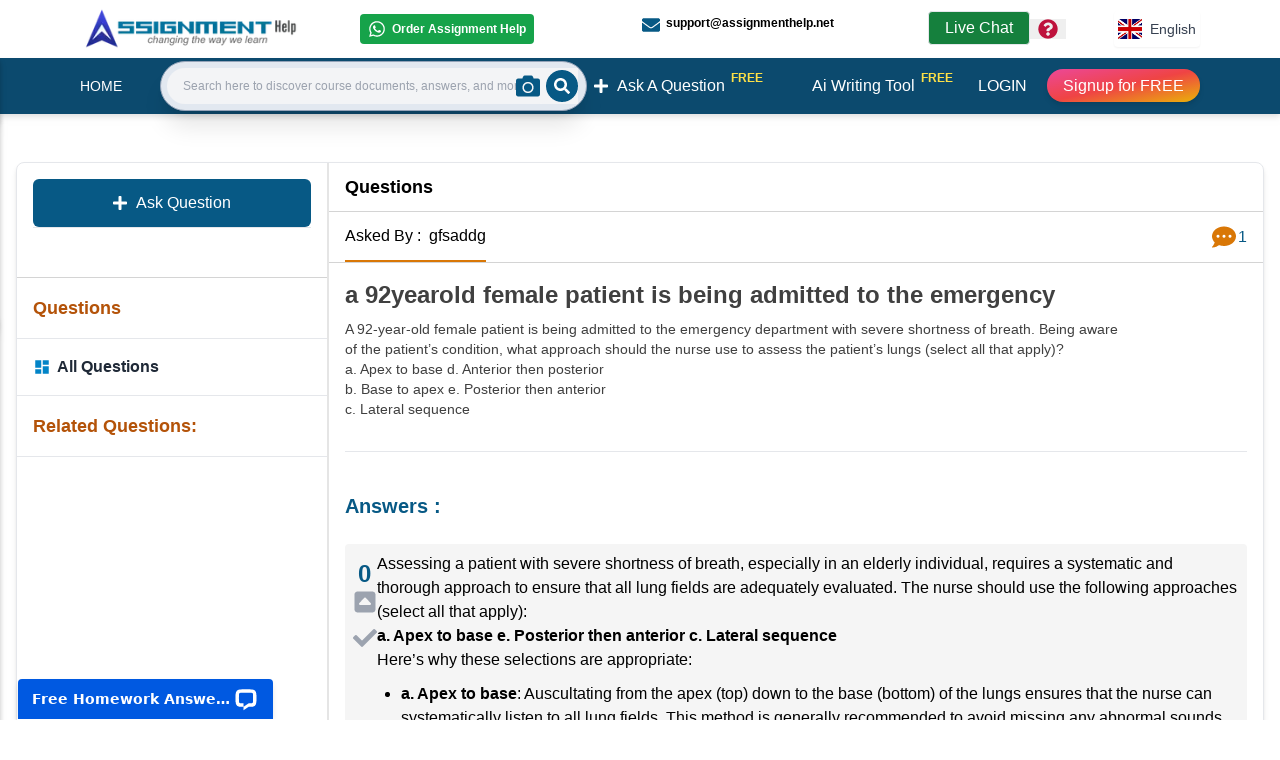

--- FILE ---
content_type: text/html; charset=utf-8
request_url: https://www.assignmenthelp.net/qa/answer/a-92yearold-female-patient-is-being-admitted-to-the-emergency-d/668be7422b7b82d8a915ce39
body_size: 11034
content:
<!DOCTYPE html><html lang="en"><head><meta charSet="utf-8"/><meta name="viewport" content="width=device-width"/><link href="https://www.assignmenthelp.net/qa/answer/a-92yearold-female-patient-is-being-admitted-to-the-emergency-d/668be7422b7b82d8a915ce39" rel="canonical"/><title>a 92yearold female patient is being admitted to the emergency</title><meta content="Nursing Assessment: Respiratory System" name="keywords"/><meta content="a 92yearold female patient is being admitted to the emergency department with severe shortness of breath being aware
of the patients condition what approach should the nurse use to assess the patients lungs select all that apply
a apex to base d" name="description"/><script type="application/ld+json">{"@context":"https://schema.org","@type":"QAPage","mainEntity":{"@type":"Question","name":"a 92yearold female patient is being admitted to the emergency department with severe shortness of breath being aware\nof the patients condition what approach should the nurse use to assess the patients lungs select all that apply\na apex to base d","answerCount":1,"datePublished":"7/8/2024, 1:18:58 pmZ","author":{"@type":"Person","name":"gfsaddg","url":"https://www.assignmenthelp.net/openprofile/zygQ670pNKuzQQmQ5WY7"},"text":"<p>A 92-year-old female patient is being admitted to the emergency department with severe shortness of breath. Being aware<br>of the patient&rsquo;s condition, what approach should the nurse use to assess the patient&rsquo;s lungs (select all that apply)?<br>a. Apex to base d. Anterior then posterior<br>b. Base to apex e. Posterior then anterior<br>c. Lateral sequence</p>","suggestedAnswer":[{"@type":"Answer","text":"<p>Assessing a patient with severe shortness of breath, especially in an elderly individual, requires a systematic and thorough approach to ensure that all lung fields are adequately evaluated. The nurse should use the following approaches (select all that apply):</p>\n<p><strong>a. Apex to base</strong>\n<strong>e. Posterior then anterior</strong>\n<strong>c. Lateral sequence</strong></p>\n<p>Here’s why these selections are appropriate:</p>\n<ul>\n<li><strong>a. Apex to base</strong>: Auscultating from the apex (top) down to the base (bottom) of the lungs ensures that the nurse can systematically listen to all lung fields. This method is generally recommended to avoid missing any abnormal sounds.</li>\n<li><strong>e. Posterior then anterior</strong>: Starting with the posterior (back) and then moving to the anterior (front) provides a comprehensive assessment because certain lung sounds may be more prominent or easier to hear from the back.</li>\n<li><strong>c. Lateral sequence</strong>: Including the lateral (sides) aspect of the chest in the assessment ensures that the sides of the lungs are evaluated, which is especially important if there are signs of lateral breath sound changes or if the patient has conditions such as fluid in the pleural space.</li>\n</ul>\n<p>Approaching the assessment in this comprehensive manner ensures thoroughness and accuracy in evaluating the patient's lung condition, which is critical in managing severe shortness of breath.</p>","dateCreated":"7/8/2024, 1:19:02 pmZ","upvoteCount":0,"url":"https://www.assignmenthelp.net/qa/answer/a-92yearold-female-patient-is-being-admitted-to-the-emergency-d/668be7422b7b82d8a915ce39#668be7462b7b82d8a915ce3a","author":{"@type":"Person","name":"Stephanie Bennett","url":"https://www.assignmenthelp.net/openprofile/JbLVL5DBNxF60P8d7dOw"}}]}}</script><meta name="next-head-count" content="7"/><link data-next-font="" rel="preconnect" href="/" crossorigin="anonymous"/><link rel="preload" href="/_next/static/css/23b8a0e43cc225eb.css" as="style"/><link rel="stylesheet" href="/_next/static/css/23b8a0e43cc225eb.css" data-n-g=""/><link rel="preload" href="/_next/static/css/431944509084d071.css" as="style"/><link rel="stylesheet" href="/_next/static/css/431944509084d071.css" data-n-p=""/><noscript data-n-css=""></noscript><script defer="" nomodule="" src="/_next/static/chunks/polyfills-78c92fac7aa8fdd8.js"></script><script src="/_next/static/chunks/webpack-3eb9e992e7a199d1.js" defer=""></script><script src="/_next/static/chunks/framework-afc7c7154bb86724.js" defer=""></script><script src="/_next/static/chunks/main-829628ef8e79fa9b.js" defer=""></script><script src="/_next/static/chunks/pages/_app-597903537e5571dc.js" defer=""></script><script src="/_next/static/chunks/252f366e-f4d9168bec81248d.js" defer=""></script><script src="/_next/static/chunks/d0447323-1232aa45729301e5.js" defer=""></script><script src="/_next/static/chunks/4ff75fe5-c1ef23e4a1a261d3.js" defer=""></script><script src="/_next/static/chunks/c7773329-ad1be40529283448.js" defer=""></script><script src="/_next/static/chunks/8052-4e504e5905a25482.js" defer=""></script><script src="/_next/static/chunks/8946-72b8848e018ba090.js" defer=""></script><script src="/_next/static/chunks/pages/qa/answer/%5B...slug%5D-e2ba4450dbbbffbf.js" defer=""></script><script src="/_next/static/c7-fmWFjtI5Y5xSGmgcoh/_buildManifest.js" defer=""></script><script src="/_next/static/c7-fmWFjtI5Y5xSGmgcoh/_ssgManifest.js" defer=""></script></head><body><div id="__next"><script>
         (function(c,l,a,r,i,t,y){
             c[a] = c[a] || function () { (c[a].q = c[a].q || 
             []).push(arguments) };
             t=l.createElement(r);
             t.async=1;
             t.src="https://www.clarity.ms/tag/"+i;
             y=l.getElementsByTagName(r)[0];
             y.parentNode.insertBefore(t,y);
         })(window, document, "clarity", "script", "n1r4md2v3f");</script><div><div><div><div class="px-4 md:px-20 py-2 bg-white"><div class="md:flex flex-wrap md:items-center"><div class="md:w-3/12"><a href="/"><img alt="Assignment Help logo" loading="lazy" width="224" height="35" decoding="async" data-nimg="1" class="md:w-56 cursor-pointer" style="color:transparent" srcSet="/_next/image?url=%2Fimages%2Fnewhome%2Flogo.webp&amp;w=256&amp;q=75 1x, /_next/image?url=%2Fimages%2Fnewhome%2Flogo.webp&amp;w=640&amp;q=75 2x" src="/_next/image?url=%2Fimages%2Fnewhome%2Flogo.webp&amp;w=640&amp;q=75"/></a></div><div class="md:w-6/12"><div class="md:text-xs md:font-semibold grid grid-cols-1 gap-3 md:gap-1 p-2 md:p-0 md:grid-cols-2"><div><a target="_blank" class="flex items-center bg-green-600 w-fit px-2 py-1.5 rounded whitespace-nowrap text-white" href="https://wa.me/16178741011"><svg stroke="currentColor" fill="currentColor" stroke-width="0" viewBox="0 0 448 512" class="mr-1.5 text-lg text-white" height="1em" width="1em" xmlns="http://www.w3.org/2000/svg"><path d="M380.9 97.1C339 55.1 283.2 32 223.9 32c-122.4 0-222 99.6-222 222 0 39.1 10.2 77.3 29.6 111L0 480l117.7-30.9c32.4 17.7 68.9 27 106.1 27h.1c122.3 0 224.1-99.6 224.1-222 0-59.3-25.2-115-67.1-157zm-157 341.6c-33.2 0-65.7-8.9-94-25.7l-6.7-4-69.8 18.3L72 359.2l-4.4-7c-18.5-29.4-28.2-63.3-28.2-98.2 0-101.7 82.8-184.5 184.6-184.5 49.3 0 95.6 19.2 130.4 54.1 34.8 34.9 56.2 81.2 56.1 130.5 0 101.8-84.9 184.6-186.6 184.6zm101.2-138.2c-5.5-2.8-32.8-16.2-37.9-18-5.1-1.9-8.8-2.8-12.5 2.8-3.7 5.6-14.3 18-17.6 21.8-3.2 3.7-6.5 4.2-12 1.4-32.6-16.3-54-29.1-75.5-66-5.7-9.8 5.7-9.1 16.3-30.3 1.8-3.7.9-6.9-.5-9.7-1.4-2.8-12.5-30.1-17.1-41.2-4.5-10.8-9.1-9.3-12.5-9.5-3.2-.2-6.9-.2-10.6-.2-3.7 0-9.7 1.4-14.8 6.9-5.1 5.6-19.4 19-19.4 46.3 0 27.3 19.9 53.7 22.6 57.4 2.8 3.7 39.1 59.7 94.8 83.8 35.2 15.2 49 16.5 66.6 13.9 10.7-1.6 32.8-13.4 37.4-26.4 4.6-13 4.6-24.1 3.2-26.4-1.3-2.5-5-3.9-10.5-6.6z"></path></svg>Order Assignment Help</a></div><div><a class="flex items-center w-fit" href="mailto:support@assignmenthelp.net"><svg stroke="currentColor" fill="currentColor" stroke-width="0" viewBox="0 0 512 512" class="mr-1.5 text-lg translate-y-0.5 text-sky-800" height="1em" width="1em" xmlns="http://www.w3.org/2000/svg"><path d="M502.3 190.8c3.9-3.1 9.7-.2 9.7 4.7V400c0 26.5-21.5 48-48 48H48c-26.5 0-48-21.5-48-48V195.6c0-5 5.7-7.8 9.7-4.7 22.4 17.4 52.1 39.5 154.1 113.6 21.1 15.4 56.7 47.8 92.2 47.6 35.7.3 72-32.8 92.3-47.6 102-74.1 131.6-96.3 154-113.7zM256 320c23.2.4 56.6-29.2 73.4-41.4 132.7-96.3 142.8-104.7 173.4-128.7 5.8-4.5 9.2-11.5 9.2-18.9v-19c0-26.5-21.5-48-48-48H48C21.5 64 0 85.5 0 112v19c0 7.4 3.4 14.3 9.2 18.9 30.6 23.9 40.7 32.4 173.4 128.7 16.8 12.2 50.2 41.8 73.4 41.4z"></path></svg>support@assignmenthelp.net</a></div></div></div><div class="md:w-3/12 flex flex-wrap gap-2 md:flex-nowrap justify-start md:justify-center py-2 md:py-0 shrink-0"><div class="shrink-0 pl-2"><div class="px-4 rounded flex items-center py-1 bg-green-700  text-white hover:bg-white hover:text-sky-800 border hover:border hover:border-sky-700 cursor-pointer">Live Chat<!-- --> <p>Loading...</p></div></div><div class="relative text-left md:mt-2"><div class="flex items-center"><button type="button" name="question"><span class="sr-only">question</span><svg stroke="currentColor" fill="currentColor" stroke-width="0" viewBox="0 0 512 512" class="text-xl mx-2 text-rose-700" height="1em" width="1em" xmlns="http://www.w3.org/2000/svg"><path d="M504 256c0 136.997-111.043 248-248 248S8 392.997 8 256C8 119.083 119.043 8 256 8s248 111.083 248 248zM262.655 90c-54.497 0-89.255 22.957-116.549 63.758-3.536 5.286-2.353 12.415 2.715 16.258l34.699 26.31c5.205 3.947 12.621 3.008 16.665-2.122 17.864-22.658 30.113-35.797 57.303-35.797 20.429 0 45.698 13.148 45.698 32.958 0 14.976-12.363 22.667-32.534 33.976C247.128 238.528 216 254.941 216 296v4c0 6.627 5.373 12 12 12h56c6.627 0 12-5.373 12-12v-1.333c0-28.462 83.186-29.647 83.186-106.667 0-58.002-60.165-102-116.531-102zM256 338c-25.365 0-46 20.635-46 46 0 25.364 20.635 46 46 46s46-20.636 46-46c0-25.365-20.635-46-46-46z"></path></svg></button></div></div><div class="z-[100] md:ml-12"><div class="md:flex md:justify-end"><div class="relative inline-block text-left"><div><button type="button" class="flex items-center justify-center w-full rounded shadow-sm px-4 py-2 bg-white text-sm font-medium text-gray-700 hover:bg-gray-50 focus:outline-none focus:ring-2 focus:ring-sky-700 focus:ring-offset-2 focus:ring-offset-gray-600" aria-haspopup="true" aria-expanded="false"><img alt="English" loading="lazy" width="150" height="100" decoding="async" data-nimg="1" class="h-5 w-6 mr-2" style="color:transparent" srcSet="/_next/image?url=%2Fflag%2Fen.jpg&amp;w=256&amp;q=75 1x, /_next/image?url=%2Fflag%2Fen.jpg&amp;w=384&amp;q=75 2x" src="/_next/image?url=%2Fflag%2Fen.jpg&amp;w=384&amp;q=75"/>English</button></div></div></div></div></div></div></div></div></div><div class="sticky z-50 top-0"><div><nav class="flex md:relative flex-wrap justify-between gap-2 md:gap-y-4 filter drop-shadow-md bg-sky-900 text-white px-2.5   py-4 md:py-2  md:px-20 items-center"><div class="absolute top-0 z-50 left-0 md:h-screen w-screen bg-white transform -translate-x-full transition-transform duration-300 ease-in-out filter drop-shadow-md "><div class="flex items-center justify-start pl-4 filter drop-shadow-md text-white bg-sky-900 h-16"> <a class="text-xl uppercase flex items-center font-semibold" href="/">HOME<!-- --> </a></div><div class="flex flex-col ml-4 space-y-4 my-4 uppercase pt-[4.8rem]"><div><a class="flex items-center whitespace-nowrap font-semibold text-slate-800" href="/free-ai-writing-tool"><svg stroke="currentColor" fill="currentColor" stroke-width="0" viewBox="0 0 640 512" class="text-xl mr-1.5" height="1em" width="1em" xmlns="http://www.w3.org/2000/svg"><path d="M32,224H64V416H32A31.96166,31.96166,0,0,1,0,384V256A31.96166,31.96166,0,0,1,32,224Zm512-48V448a64.06328,64.06328,0,0,1-64,64H160a64.06328,64.06328,0,0,1-64-64V176a79.974,79.974,0,0,1,80-80H288V32a32,32,0,0,1,64,0V96H464A79.974,79.974,0,0,1,544,176ZM264,256a40,40,0,1,0-40,40A39.997,39.997,0,0,0,264,256Zm-8,128H192v32h64Zm96,0H288v32h64ZM456,256a40,40,0,1,0-40,40A39.997,39.997,0,0,0,456,256Zm-8,128H384v32h64ZM640,256V384a31.96166,31.96166,0,0,1-32,32H576V224h32A31.96166,31.96166,0,0,1,640,256Z"></path></svg>Free Ai Writing Tool</a></div><div><a class="items-center font-semibold text-slate-800 flex py-2" href="/qa"><svg stroke="currentColor" fill="currentColor" stroke-width="0" viewBox="0 0 448 512" height="1em" width="1em" xmlns="http://www.w3.org/2000/svg"><path d="M416 208H272V64c0-17.67-14.33-32-32-32h-32c-17.67 0-32 14.33-32 32v144H32c-17.67 0-32 14.33-32 32v32c0 17.67 14.33 32 32 32h144v144c0 17.67 14.33 32 32 32h32c17.67 0 32-14.33 32-32V304h144c17.67 0 32-14.33 32-32v-32c0-17.67-14.33-32-32-32z"></path></svg><span class="ml-2 whitespace-nowrap shrink-0">Ask A Question</span><span class="text-xs text-orange-600 font-bold translate-x-1.5 -translate-y-2">FREE</span></a></div><div class="font-semibold  text-slate-800"><ul class="md:flex md:justify-end space-y-6 md:space-y-0 md:space-x-5"><li><a href="/register/login">LOGIN</a></li><li><a href="/register/signup"><span class="bg-gradient-to-br from-pink-500 via-red-500 to-yellow-500 text-white px-4 py-2 rounded-full shadow-md">Signup for FREE</span></a></li></ul></div></div></div><div class="flex uppercase items-center"><div class="md:hidden"><a class="text-base font-semibold" href="/">HOME</a></div><div class="hidden md:block space-x-7"><a class="text-sm font-medium flex items-center" href="/">HOME</a></div></div><div class="md:w-[38%] hidden md:block"></div><div class="hidden md:block"><a class="flex items-center justify-center text-lg md:text-base px-4 py-2" href="/qa"><svg stroke="currentColor" fill="currentColor" stroke-width="0" viewBox="0 0 448 512" height="1em" width="1em" xmlns="http://www.w3.org/2000/svg"><path d="M416 208H272V64c0-17.67-14.33-32-32-32h-32c-17.67 0-32 14.33-32 32v144H32c-17.67 0-32 14.33-32 32v32c0 17.67 14.33 32 32 32h144v144c0 17.67 14.33 32 32 32h32c17.67 0 32-14.33 32-32V304h144c17.67 0 32-14.33 32-32v-32c0-17.67-14.33-32-32-32z"></path></svg><span class="ml-2 whitespace-nowrap shrink-0">Ask A Question</span><span class="text-xs text-yellow-300 font-bold translate-x-1.5 -translate-y-2">FREE</span></a></div><div class="hidden md:block"><a class="flex items-center justify-center text-lg md:text-base px-4 py-2" href="/free-ai-writing-tool"><span class="ml-2 whitespace-nowrap shrink-0">Ai Writing Tool</span><span class="text-xs text-yellow-300 font-bold translate-x-1.5 -translate-y-2">FREE</span></a></div><div class="flex justify-end items-center"><div class="z-50 flex relative w-8 h-8 flex-col justify-between items-center md:hidden"><span class="h-1 w-full bg-white rounded-lg transform transition duration-300 ease-in-out "></span><span class="h-1 bg-white rounded-lg transition-all duration-300 ease-in-out w-full"></span><span class="h-1 w-full bg-white rounded-lg transform transition duration-300 ease-in-out "></span></div><div class="hidden md:flex md:justify-evenly md:items-center space-x-3"><ul class="md:flex md:justify-end space-y-6 md:space-y-0 md:space-x-5"><li><a href="/register/login">LOGIN</a></li><li><a href="/register/signup"><span class="bg-gradient-to-br from-pink-500 via-red-500 to-yellow-500 text-white px-4 py-2 rounded-full shadow-md">Signup for FREE</span></a></li></ul></div></div></nav><div class="md:absolute md:left-40 md:w-4/12 md:top-[0.20rem] p-4 md:p-0 bg-white md:bg-transparent"><div class=""><div><form class="flex group"><div class="ease-in-out duration-500 w-full border border-slate-400 group-focus-within:bg-slate-200  flex bg-slate-200 items-center justify-between  rounded-full shadow-xl p-1.5 pr-2 sticky"><label for="search" class="sr-only">Search:</label><input type="search" id="search" class="ease-in-out duration-500 rounded-l-full w-full h-9 py-4 pl-4 text-gray-800 bg-gray-100 leading-tight  focus:outline-none focus:shadow-outline lg:text-sm text-xs" placeholder="Search here to discover course documents, answers, and more . ." value=""/><div class="h-9 w-9 pr-4 flex justify-center items-center bg-gray-100 rounded-r-full -ml-24  group-hover:ml-auto group-focus-within:ml-auto"><label for="imageSearchInput" class="cursor-pointer"><svg stroke="currentColor" fill="currentColor" stroke-width="0" viewBox="0 0 512 512" class="text-2xl text-sky-800 shrink-0" height="1em" width="1em" xmlns="http://www.w3.org/2000/svg"><title>Search by Image</title><path d="M512 144v288c0 26.5-21.5 48-48 48H48c-26.5 0-48-21.5-48-48V144c0-26.5 21.5-48 48-48h88l12.3-32.9c7-18.7 24.9-31.1 44.9-31.1h125.5c20 0 37.9 12.4 44.9 31.1L376 96h88c26.5 0 48 21.5 48 48zM376 288c0-66.2-53.8-120-120-120s-120 53.8-120 120 53.8 120 120 120 120-53.8 120-120zm-32 0c0 48.5-39.5 88-88 88s-88-39.5-88-88 39.5-88 88-88 88 39.5 88 88z"></path></svg></label><input type="file" id="imageSearchInput" accept="image/*" class="absolute top-0 left-0 opacity-0  w-0 cursor-pointer"/></div><button type="submit" class="-ml-11 group-hover:ml-auto group-focus-within:ml-auto rounded-full bg-sky-800 text-white p-2 "><span class="sr-only">Search</span><svg stroke="currentColor" fill="currentColor" stroke-width="0" viewBox="0 0 512 512" height="1em" width="1em" xmlns="http://www.w3.org/2000/svg"><path d="M505 442.7L405.3 343c-4.5-4.5-10.6-7-17-7H372c27.6-35.3 44-79.7 44-128C416 93.1 322.9 0 208 0S0 93.1 0 208s93.1 208 208 208c48.3 0 92.7-16.4 128-44v16.3c0 6.4 2.5 12.5 7 17l99.7 99.7c9.4 9.4 24.6 9.4 33.9 0l28.3-28.3c9.4-9.4 9.4-24.6.1-34zM208 336c-70.7 0-128-57.2-128-128 0-70.7 57.2-128 128-128 70.7 0 128 57.2 128 128 0 70.7-57.2 128-128 128z"></path></svg></button></div></form></div></div></div></div></div><div><div class="md:my-8 md:p-4"><div class="Toastify"></div><div class="border shadow-md rounded-lg md:max-w-7xl md:mx-auto flex flex-col-reverse md:flex-row"><div class="md:w-3/12 border-r-2 border-neutral-200"><div class="p-4 border-b border-neutral-300 h-[16vh]"><a href="/qa"><div class="text-white bg-sky-800 hover:bg-orange-700 rounded-md flex items-center justify-center p-3"><svg stroke="currentColor" fill="currentColor" stroke-width="0" viewBox="0 0 448 512" height="1em" width="1em" xmlns="http://www.w3.org/2000/svg"><path d="M416 208H272V64c0-17.67-14.33-32-32-32h-32c-17.67 0-32 14.33-32 32v144H32c-17.67 0-32 14.33-32 32v32c0 17.67 14.33 32 32 32h144v144c0 17.67 14.33 32 32 32h32c17.67 0 32-14.33 32-32V304h144c17.67 0 32-14.33 32-32v-32c0-17.67-14.33-32-32-32z"></path></svg><span class="ml-2">Ask Question</span></div></a><hr/></div><div><div><div class="p-4 text-lg text-amber-700 font-semibold">Questions</div><hr/><div class="p-4 space-y-4"><div><a class="flex items-center font-semibold text-gray-800 hover:text-sky-600" href="/qa/all-questions"><svg stroke="currentColor" fill="currentColor" stroke-width="0" viewBox="0 0 24 24" class="text-lg mr-1.5 text-sky-600" height="1em" width="1em" xmlns="http://www.w3.org/2000/svg"><path fill="none" d="M0 0h24v24H0z"></path><path d="M3 13h8V3H3v10zm0 8h8v-6H3v6zm10 0h8V11h-8v10zm0-18v6h8V3h-8z"></path></svg>All Questions</a></div></div></div></div><hr/><div><p class="p-4 text-lg text-amber-700 font-semibold">Related Questions:</p><hr/></div></div> <div class="md:w-9/12"><section class="border-b border-neutral-300"><div class="px-4 py-2.5 border-b border-neutral-300 flex items-center justify-between"><h1 class="text-lg font-semibold">Questions</h1></div><div class="px-4 flex justify-between items-center"><span class="py-3 border-b-2 border-amber-600">Asked By <!-- -->:  <a href="/openprofile/undefined" target="_blank" rel="noopener noreferrer"></a></span><div class="flex items-center gap-3"><span class="text-neutral-500 font-semibold sr-only">Answers</span><svg stroke="currentColor" fill="currentColor" stroke-width="0" viewBox="0 0 512 512" class="text-2xl text-amber-600 hover:ease-in-out hover:scale-110 hover:text-green-600 ml-2" height="1em" width="1em" xmlns="http://www.w3.org/2000/svg"><path d="M256 32C114.6 32 0 125.1 0 240c0 49.6 21.4 95 57 130.7C44.5 421.1 2.7 466 2.2 466.5c-2.2 2.3-2.8 5.7-1.5 8.7S4.8 480 8 480c66.3 0 116-31.8 140.6-51.4 32.7 12.3 69 19.4 107.4 19.4 141.4 0 256-93.1 256-208S397.4 32 256 32zM128 272c-17.7 0-32-14.3-32-32s14.3-32 32-32 32 14.3 32 32-14.3 32-32 32zm128 0c-17.7 0-32-14.3-32-32s14.3-32 32-32 32 14.3 32 32-14.3 32-32 32zm128 0c-17.7 0-32-14.3-32-32s14.3-32 32-32 32 14.3 32 32-14.3 32-32 32z"></path></svg><span class="text-sky-800 ml-0.5"></span></div></div></section><section class="border-b border-neutral-300 p-4 exclude-tailwind-styles"><div class="flex gap-4"><div><h2 class="font-semibold text-lg md:text-2xl text-neutral-700"></h2><div class="text-neutral-700 text-sm my-2 overflow-auto questionAns"><div><div></div></div></div></div></div><br/><hr/><br/><h3 class="text-xl text-sky-800 font-semibold mt-4">Answers<!-- --> :</h3></section><section id="youranswer" class="border-b border-neutral-300 p-4 "><form action="#"><div class="-z-50"><h3 class="pt-2 pb-5 text-xl ml-0.5 font-semibold text-sky-800">Your Answer</h3></div><div class="border border-amber-500 rounded-lg p-4 bg-white mt-6 flex flex-col-reverse md:flex-row gap-4"><div class="md:w-1/2"><h2 class="text-2xl pb-2 text-amber-700">Reply as a guest</h2><div class=""><label for="user-name" class="font-semibold">Name</label><input type="text" id="asker" name="asker" class="border border-neutral-400 rounded-lg w-full p-2.5 focus:outline-none" placeholder="Enter your Name" required=""/></div><div class="pt-3"><label for="email" class="font-semibold">Email</label><p class="pb-2 text-neutral-600">Required but never shown </p><input type="text" id="email" name="email" class="border border-neutral-400 rounded-lg w-full p-2.5 focus:outline-none" placeholder="Enter your Email" required=""/></div></div></div><div class="py-6 text-end"><button class="bg-orange-600 p-3 px-6 rounded-md text-white" id="sbt">Post Your Answer</button></div></form></section><section class="border-b border-neutral-300 p-4 "><h2 class="text-xl md:text-2xl text-neutral-700 font-semibold drop-shadow-sm mt-6" id="writing-tools">Try Now AI powered Content Automation</h2><div class="w-32 mt-3 h-[0.1rem] bg-slate-400"></div><div class="flex flex-col md:flex-row gap-8 md:gap-10 mt-8"><a target="_blank" class="relative md:w-5/12 rounded-xl overflow-hidden group border shadow-md" href="https://www.bibcit.com/en/massivemark"><div><img alt="" loading="lazy" width="1000" height="1000" decoding="async" data-nimg="1" class="md:h-56" style="color:transparent" srcSet="/_next/image?url=%2Fimages%2Fbibcit%2Fen-mm.gif&amp;w=1080&amp;q=75 1x, /_next/image?url=%2Fimages%2Fbibcit%2Fen-mm.gif&amp;w=2048&amp;q=75 2x" src="/_next/image?url=%2Fimages%2Fbibcit%2Fen-mm.gif&amp;w=2048&amp;q=75"/></div><div class="bg-black absolute top-0 w-full h-full bg-opacity-30 hidden group-hover:block"></div></a><a target="_blank" class=" relative md:w-5/12 rounded-xl overflow-hidden group border shadow-md" href="https://www.bibcit.com/en/massiveref"><div><img alt="" loading="lazy" width="1000" height="1000" decoding="async" data-nimg="1" class="md:h-56" style="color:transparent" srcSet="/_next/image?url=%2Fimages%2Fbibcit%2Fen-mr.gif&amp;w=1080&amp;q=75 1x, /_next/image?url=%2Fimages%2Fbibcit%2Fen-mr.gif&amp;w=2048&amp;q=75 2x" src="/_next/image?url=%2Fimages%2Fbibcit%2Fen-mr.gif&amp;w=2048&amp;q=75"/></div><div class="bg-black absolute top-0 w-full h-full bg-opacity-30 hidden group-hover:block"></div></a></div></section></div></div></div></div></div><div><div class="bg-slate-900 p-4 md:px-12 pb-32"><div class="flex flex-col md:flex-row md:justify-between md:space-x-10 space-y-4 md:space-y-0 my-4 md:px-2"><div class=" mt-2"><div class="hidden md:block w-fit p-2 mb-4 bg-white rounded-md border-2 border-sky-400"><img alt="Assignment Help Logo" loading="lazy" width="160" height="30" decoding="async" data-nimg="1" class="md:w-40" style="color:transparent" srcSet="/_next/image?url=%2Fimages%2Fnewhome%2Flogo.webp&amp;w=256&amp;q=75 1x, /_next/image?url=%2Fimages%2Fnewhome%2Flogo.webp&amp;w=384&amp;q=75 2x" src="/_next/image?url=%2Fimages%2Fnewhome%2Flogo.webp&amp;w=384&amp;q=75"/></div></div><div class="mt-2"><ul class="text-sky-500 space-y-4 md:space-y-1 text-sm"><li class="hover:text-white text-amber-500"><a href="/massivemark">MassiveMark Playground</a></li><li class="hover:text-white"><a href="/transliterate">Transliteration Playground</a></li><li class="hover:text-white"><a href="/quiz-practice">Professional Practice Test</a></li><li class="hover:text-white"><a href="/our-services">Our Services</a></li></ul></div><div class="mt-2"><ul class="text-sky-500 text-sm space-y-4 md:space-y-1"><li class="hover:text-white"><a href="/assignmenthelp-services">Assignmenthelp Services</a></li><li class="hover:text-white"><a href="/custom-writing-help">Custom Writing help</a></li><li class="hover:text-white"><a href="/sample-assignments">Free Assignment Samples</a></li><li class="hover:text-white"><a href="/questions/assignment-topics-list">Free Homework Help Samples</a></li></ul></div><div class="mt-2"><ul class="text-sky-500 text-sm space-y-4 md:space-y-1"><li class="hover:text-white"><a href="/termsofuse">Terms of Use</a></li><li class="hover:text-white"><a href="/copyright">Copyright</a></li><li class="hover:text-white"><a href="/contactus">Contact</a></li><li class="hover:text-white"><a href="/assignmenthelp_FAQ">FAQ</a></li><li class="hover:text-white"><a href="/refund-policy">Refund Policy</a></li><li class="hover:text-white"><a href="/offers">Offers</a></li><li class="hover:text-white"><a target="_blank" href="https://www.assignmenthelp.net/blog/">Blog</a></li><li class="hover:text-white"><a href="/sitemap/yah/main_sitemap.xml">Sitemap</a></li></ul></div><div class=""><div class="text-slate-200 md:text-center mt-6 md:mt-4"><a href="/copyright">© 2009-2024 Assignmenthelp.net</a></div></div></div></div></div></div><script id="__NEXT_DATA__" type="application/json">{"props":{"pageProps":{"quid":"668be7422b7b82d8a915ce39","jsonld":{"meta":{"title":"a 92yearold female patient is being admitted to the emergency","description":"a 92yearold female patient is being admitted to the emergency department with severe shortness of breath being aware\nof the patients condition what approach should the nurse use to assess the patients lungs select all that apply\na apex to base d","keywords":"Nursing Assessment: Respiratory System","alternates":{"canonical":"https://www.assignmenthelp.net/qa/answer/a-92yearold-female-patient-is-being-admitted-to-the-emergency-d/668be7422b7b82d8a915ce39"}},"qa":{"@context":"https://schema.org","@type":"QAPage","mainEntity":{"@type":"Question","name":"a 92yearold female patient is being admitted to the emergency department with severe shortness of breath being aware\nof the patients condition what approach should the nurse use to assess the patients lungs select all that apply\na apex to base d","answerCount":1,"datePublished":"7/8/2024, 1:18:58 pmZ","author":{"@type":"Person","name":"gfsaddg","url":"https://www.assignmenthelp.net/openprofile/zygQ670pNKuzQQmQ5WY7"},"text":"\u003cp\u003eA 92-year-old female patient is being admitted to the emergency department with severe shortness of breath. Being aware\u003cbr\u003eof the patient\u0026rsquo;s condition, what approach should the nurse use to assess the patient\u0026rsquo;s lungs (select all that apply)?\u003cbr\u003ea. Apex to base d. Anterior then posterior\u003cbr\u003eb. Base to apex e. Posterior then anterior\u003cbr\u003ec. Lateral sequence\u003c/p\u003e","suggestedAnswer":[{"@type":"Answer","text":"\u003cp\u003eAssessing a patient with severe shortness of breath, especially in an elderly individual, requires a systematic and thorough approach to ensure that all lung fields are adequately evaluated. The nurse should use the following approaches (select all that apply):\u003c/p\u003e\n\u003cp\u003e\u003cstrong\u003ea. Apex to base\u003c/strong\u003e\n\u003cstrong\u003ee. Posterior then anterior\u003c/strong\u003e\n\u003cstrong\u003ec. Lateral sequence\u003c/strong\u003e\u003c/p\u003e\n\u003cp\u003eHere’s why these selections are appropriate:\u003c/p\u003e\n\u003cul\u003e\n\u003cli\u003e\u003cstrong\u003ea. Apex to base\u003c/strong\u003e: Auscultating from the apex (top) down to the base (bottom) of the lungs ensures that the nurse can systematically listen to all lung fields. This method is generally recommended to avoid missing any abnormal sounds.\u003c/li\u003e\n\u003cli\u003e\u003cstrong\u003ee. Posterior then anterior\u003c/strong\u003e: Starting with the posterior (back) and then moving to the anterior (front) provides a comprehensive assessment because certain lung sounds may be more prominent or easier to hear from the back.\u003c/li\u003e\n\u003cli\u003e\u003cstrong\u003ec. Lateral sequence\u003c/strong\u003e: Including the lateral (sides) aspect of the chest in the assessment ensures that the sides of the lungs are evaluated, which is especially important if there are signs of lateral breath sound changes or if the patient has conditions such as fluid in the pleural space.\u003c/li\u003e\n\u003c/ul\u003e\n\u003cp\u003eApproaching the assessment in this comprehensive manner ensures thoroughness and accuracy in evaluating the patient's lung condition, which is critical in managing severe shortness of breath.\u003c/p\u003e","dateCreated":"7/8/2024, 1:19:02 pmZ","upvoteCount":0,"url":"https://www.assignmenthelp.net/qa/answer/a-92yearold-female-patient-is-being-admitted-to-the-emergency-d/668be7422b7b82d8a915ce39#668be7462b7b82d8a915ce3a","author":{"@type":"Person","name":"Stephanie Bennett","url":"https://www.assignmenthelp.net/openprofile/JbLVL5DBNxF60P8d7dOw"}}]}},"image":[],"video":null},"_nextI18Next":{"initialI18nStore":{"en":{"qa":{"qa_index_can":"https://www.assignmenthelp.net/qa","qa_myqu_can":"https://www.assignmenthelp.net/qa/my-questions","qa_allqu_can":"https://www.assignmenthelp.net/qa/all-questions","qa_mywatch_can":"https://www.assignmenthelp.net/qa/my-watchlist","qa_edit_can":"https://www.assignmenthelp.net/qa/edit","qa_title":"Question And Answer","qa_desc":"Assignment Help Question And Answer","Homework_Help_Free":"Homework Help, 100% Free","Receive_answers":"Receive answers and explanations within a minute.","Get_Expert":"Get Expert Verified Answers 24/7 and Ace your Grades.","Ask_a_question":"Ask a question about your assignment for FREE","Include_all_the_information":"Include all the information someone would need to answer your question","Tags":"Tags","Add_up":"Add up to 4 tags to describe what your questions","Signup_or_Login":"Signup or Login","Already":"Already have an account Login","donthave":"Don't have an account Signup","Post_as_a_guest":"Post as a guest","Name":"Name","Email":"Email","Required":"Required but never shown","Request_Question":"Request Answer","placeholder_tag":"Optional, eg.(math, physics etc)","placeholder_name":"Enter your Name","placeholder_email":"Enter your Email","questionview_title":"My Questions View","ques_view_desc":"Assignment Help View Question","Ask_Question":"Ask Question","myques":"My Questions","Latest":"Latest","Total_Questions":"Total Questions","Previous":"Previous","Next":"Next","AskedBy":"Asked By ","Answers":"Answers","Accepted":"Accepted","All_question_title":"All Question View","All_question_desc":"Assignment Help View Question","Unanswered":"Unanswered Question","Q":"Q:","All_questions":"All Questions","Edit_ques_title":"Edit Question And Answer","Edit_ques_desc":"Assignment Help Question And Answer","Edit_Panel":"Edit Panel","see_more":"See More of My Questions","Body":"Body","Include":"Include all the information someone would need to answer your question","Description":"Description","Url":"Url","Title":"Title","Cancel":"Cancel","Update":"Update","place_url":"url","place_Title":"Title","place_tags":"Optional, eg.(math, physics etc)","mybookmark_title":"My Bookmark Questions","mybookmark_desc":"Assignment Help Bookmark Question","My_Watch_list":"My Watch list","qasidebarques":"Questions","All_Questions":"All Questions","My_Questions":"My Questions","My_Bookmarks":"My Bookmarks","See_more":"See more...","Mybookmarkquestions":"My book mark questions","related":"Related Questions:","Edit":"Edit","Delete":"Delete","Answered":"Answered By","YourAnswer":"Your Answer","Reply_as_a_guest":"Reply as a guest","postans":"Post Your Answer","TryNowAIpoweredContentAutomation":"Try Now AI powered Content Automation"},"common":{"english":"English","nav_cart":"Cart","nav_ask_question":"Ask A Question","nav_Ask_free":"FREE","nav_Logout":"Logout","nav_Home":"HOME","nav_Free AI Checker":"Free AI Checker","nav_LOGIN":"LOGIN","nav_SIGNUP":"Signup for FREE","nav_head_Order_Assignment_Help":"Order Assignment Help","nav_head_Livechat":"Live Chat","nav_question":"question","nav_Tour":"Tour","nav_how_it_works":"Start here for a quick overview of the site","nav_Help_Center":"Help Center","nav_FAQ":"Detailed answers to any questions you might have","nav_meta":"Meta","nav_policy":"The Workings and policies of this site","footer_contact":"Contact Us","footer_MassiveMark_Playground":"MassiveMark Playground","footer_Free_Assignment_Answer_Samples":"Free Assignment Answer Samples","footer_Free_Homework_Help_Samples":"Free Homework Help Samples","footer_FAQ":"FAQ","footer_terms":"Terms of Use","footer_refund":"Refund Policy","footer_Tutoring":"Tutoring","footer_Free_Homework_Help":"Free Homework Help","footer_Assignmenthelp_Services":"Assignmenthelp Services","footer_Offers":"Offers","footer_Copyright":"Copyright","footer_blog":"Blog","footer_Sitemap":"Sitemap","footer_Custom_Writing_help":"Custom Writing help","footer_Library_Study_Resources":"Library Study Resources","footer_Literature_Study_Book_Guides":"Literature Study Book Guides","index_title":"Guaranteed Best Assignment Help: wa.me/16178741011 Plagiarism-Free, Instant WhatsApp Help ","index_desc":"Get assignment help from top online assignment help experts at affordable prices. A+ assignment help in USA, UK, and AU all over the world.","index_Custom_Assignment":"Custom Assignment Writing \u0026 Editing services","index_anytime":"Any Subject, Anytime","index_Just_3_easy_Steps":"Just 3 easy Steps","index_Fill_details":"1. Fill details in Assignment Help Quote form.","index_Receive_genuine":"2. Receive genuine consultation and affordable price quote from online subject experts.","index_Make payment":"3. Make payment and get the perfectly written assignments delivered to your inbox.","index_quality_assurance":"100% quality assurance: \u003cspan className='text-sky-700'\u003eAccurate\u003c/span\u003e, \u003cspan className='text-yellow-600'\u003eOriginal\u003c/span\u003e, \u003cspan className='text-cyan-700'\u003ePlagiarism Free\u003c/span\u003e, Written by \u003cspan className='text-green-600'\u003eVerified\u003c/span\u003e Subject Matter Experts","index_Get_Instant":"Get Instant Assignment Help","index_Trusted_by":"Trusted by Over \u003cspan class='text-orange-700'\u003e2.5 Million\u003c/span\u003e Students Globally","indexcontent_Browse_doc":"Browse \u003cspan className='text-orange-700'\u003e10,000,000+\u003c/span\u003e Documents Database with One Click","browse_documents_description_1":"Access our vast collection of assignments and study documents. ","browse_documents_description_2":"Browse through a wide range of resources to enhance your understanding and find inspiration for your own work.","browse_documents_description_3":"Share your study notes, assignments, books and resources and democratize education for learners around the world.","browse_documents_description_4":"Earn Wallet Balance to make free purchases.","browse_documents_button_text":"Search Now","how_it_works_browse_study_resources_title":"Browse Study Resources","how_it_works_browse_study_resources_description":"Browse through our library of study resources, available in a variety of subjects and languages, and preview the content before making a purchase.","how_it_works_add_to_cart_title":"Add to Cart","how_it_works_add_to_cart_description":"Add the study resource you wish to purchase to your cart and proceed to checkout.","how_it_works_download_study_resources_title":"Download Study Resources","how_it_works_download_study_resources_description":"After payment, the study resource will be immediately available for download in your account under the 'Purchased' tab.","SEARCH_QUESTIONS_OR":"SEARCH QUESTIONS OR ASK YOUR OWN","You_can_search_a_knowledge":"You can search a knowledge base of millions of school questions. \u003cbr /\u003e If that doesn\u0026apos;t work, you can always ask our experts yourself for Answers with STEP-BY-STEP EXPLANATIONS. \u003cbr /\u003e Better Grades for FREE; \u003cspan className='text-orange-700'\u003eNO SUBSCRIPTIONS\u003c/span\u003e ","Ask_Now":"Ask Now","Verified_Student_Reviews":"Verified Student Reviews for Assignmenthelp.net","Upload_form_Email":"Your E-mail","Upload_form_Enter_Title":"Enter Title","Upload_form_Delivery_Date":"Delivery Date","Upload_form_Enter_Subject":"Enter Subject","Upload_form_Phone_number":"Phone number","Upload_form_Question_Text":"Question Text:","Upload_form_Attach_Files":"Attach Files:","Upload_form_Get_Solution":"Get Solution","Searchbar_placeholder":"Search here to discover course documents, answers, and more . .","home_index_can":"https://www.assignmenthelp.net","Search_Results_Did":"Didnt find what you were looking for?","Search_Submit_Request":"Submit a request","Search_our_team":"and our team will search our database for you!","Search_Results_Post":"Post now","Search_Results_Get":"to get","Search_Results_Instant":"instant answer","Search_Results_For":"for","Search_Results_Free":"FREE","Search_Results_Payment":"No Wait, No Payment.","Search_Tab_All":"All","Search_Tab_Document":"Documents","Search_Tab_Question":"Q \u0026 A","Search_Ask_Question":"Request Question","Ai_Writing_Tool":"Ai Writing Tool","Ai_Writing_free":"FREE"}}},"initialLocale":"en","ns":["qa","common"],"userConfig":{"i18n":{"react":{"transKeepBasicHtmlNodesFor":["br","strong","p","span","i","u","b"]},"defaultLocale":"en","locales":["en","hi","de","zh","fr","ar","es","it","vi"]},"default":{"i18n":{"react":{"transKeepBasicHtmlNodesFor":["br","strong","p","span","i","u","b"]},"defaultLocale":"en","locales":["en","hi","de","zh","fr","ar","es","it","vi"]}}}}},"__N_SSP":true},"page":"/qa/answer/[...slug]","query":{"slug":["a-92yearold-female-patient-is-being-admitted-to-the-emergency-d","668be7422b7b82d8a915ce39"]},"buildId":"c7-fmWFjtI5Y5xSGmgcoh","isFallback":false,"isExperimentalCompile":false,"gssp":true,"locale":"en","locales":["en","hi","de","zh","fr","ar","es","it","vi"],"defaultLocale":"en","scriptLoader":[]}</script></body></html>

--- FILE ---
content_type: application/javascript; charset=UTF-8
request_url: https://www.assignmenthelp.net/_next/static/chunks/4923-c391cff11325abda.js
body_size: 8835
content:
(self.webpackChunk_N_E=self.webpackChunk_N_E||[]).push([[4923],{79422:function(){},9008:function(e,t,n){e.exports=n(37219)},92703:function(e,t,n){"use strict";var o=n(50414);function r(){}function i(){}i.resetWarningCache=r,e.exports=function(){function e(e,t,n,r,i,a){if(a!==o){var s=Error("Calling PropTypes validators directly is not supported by the `prop-types` package. Use PropTypes.checkPropTypes() to call them. Read more at http://fb.me/use-check-prop-types");throw s.name="Invariant Violation",s}}function t(){return e}e.isRequired=e;var n={array:e,bigint:e,bool:e,func:e,number:e,object:e,string:e,symbol:e,any:e,arrayOf:t,element:e,elementType:e,instanceOf:t,node:e,objectOf:t,oneOf:t,oneOfType:t,shape:t,exact:t,checkPropTypes:i,resetWarningCache:r};return n.PropTypes=n,n}},45697:function(e,t,n){e.exports=n(92703)()},50414:function(e){"use strict";e.exports="SECRET_DO_NOT_PASS_THIS_OR_YOU_WILL_BE_FIRED"},34853:function(e,t,n){"use strict";n.d(t,{Z:function(){return b}});var o,r,i=n(67294),a=n(45697),s=n.n(a),c=["sitekey","onChange","theme","type","tabindex","onExpired","onErrored","size","stoken","grecaptcha","badge","hl","isolated"];function l(){return(l=Object.assign?Object.assign.bind():function(e){for(var t=1;t<arguments.length;t++){var n=arguments[t];for(var o in n)Object.prototype.hasOwnProperty.call(n,o)&&(e[o]=n[o])}return e}).apply(this,arguments)}function u(e){if(void 0===e)throw ReferenceError("this hasn't been initialised - super() hasn't been called");return e}function d(e,t){return(d=Object.setPrototypeOf?Object.setPrototypeOf.bind():function(e,t){return e.__proto__=t,e})(e,t)}var p=function(e){function t(){var t;return(t=e.call(this)||this).handleExpired=t.handleExpired.bind(u(t)),t.handleErrored=t.handleErrored.bind(u(t)),t.handleChange=t.handleChange.bind(u(t)),t.handleRecaptchaRef=t.handleRecaptchaRef.bind(u(t)),t}t.prototype=Object.create(e.prototype),t.prototype.constructor=t,d(t,e);var n=t.prototype;return n.getCaptchaFunction=function(e){return this.props.grecaptcha?this.props.grecaptcha.enterprise?this.props.grecaptcha.enterprise[e]:this.props.grecaptcha[e]:null},n.getValue=function(){var e=this.getCaptchaFunction("getResponse");return e&&void 0!==this._widgetId?e(this._widgetId):null},n.getWidgetId=function(){return this.props.grecaptcha&&void 0!==this._widgetId?this._widgetId:null},n.execute=function(){var e=this.getCaptchaFunction("execute");if(e&&void 0!==this._widgetId)return e(this._widgetId);this._executeRequested=!0},n.executeAsync=function(){var e=this;return new Promise(function(t,n){e.executionResolve=t,e.executionReject=n,e.execute()})},n.reset=function(){var e=this.getCaptchaFunction("reset");e&&void 0!==this._widgetId&&e(this._widgetId)},n.forceReset=function(){var e=this.getCaptchaFunction("reset");e&&e()},n.handleExpired=function(){this.props.onExpired?this.props.onExpired():this.handleChange(null)},n.handleErrored=function(){this.props.onErrored&&this.props.onErrored(),this.executionReject&&(this.executionReject(),delete this.executionResolve,delete this.executionReject)},n.handleChange=function(e){this.props.onChange&&this.props.onChange(e),this.executionResolve&&(this.executionResolve(e),delete this.executionReject,delete this.executionResolve)},n.explicitRender=function(){var e=this.getCaptchaFunction("render");if(e&&void 0===this._widgetId){var t=document.createElement("div");this._widgetId=e(t,{sitekey:this.props.sitekey,callback:this.handleChange,theme:this.props.theme,type:this.props.type,tabindex:this.props.tabindex,"expired-callback":this.handleExpired,"error-callback":this.handleErrored,size:this.props.size,stoken:this.props.stoken,hl:this.props.hl,badge:this.props.badge,isolated:this.props.isolated}),this.captcha.appendChild(t)}this._executeRequested&&this.props.grecaptcha&&void 0!==this._widgetId&&(this._executeRequested=!1,this.execute())},n.componentDidMount=function(){this.explicitRender()},n.componentDidUpdate=function(){this.explicitRender()},n.handleRecaptchaRef=function(e){this.captcha=e},n.render=function(){var e=this.props,t=(e.sitekey,e.onChange,e.theme,e.type,e.tabindex,e.onExpired,e.onErrored,e.size,e.stoken,e.grecaptcha,e.badge,e.hl,e.isolated,function(e,t){if(null==e)return{};var n,o,r={},i=Object.keys(e);for(o=0;o<i.length;o++)n=i[o],t.indexOf(n)>=0||(r[n]=e[n]);return r}(e,c));return i.createElement("div",l({},t,{ref:this.handleRecaptchaRef}))},t}(i.Component);p.displayName="ReCAPTCHA",p.propTypes={sitekey:s().string.isRequired,onChange:s().func,grecaptcha:s().object,theme:s().oneOf(["dark","light"]),type:s().oneOf(["image","audio"]),tabindex:s().number,onExpired:s().func,onErrored:s().func,size:s().oneOf(["compact","normal","invisible"]),stoken:s().string,hl:s().string,badge:s().oneOf(["bottomright","bottomleft","inline"]),isolated:s().bool},p.defaultProps={onChange:function(){},theme:"light",type:"image",tabindex:0,size:"normal",badge:"bottomright"};var f=n(8679),h=n.n(f);function m(){return(m=Object.assign||function(e){for(var t=1;t<arguments.length;t++){var n=arguments[t];for(var o in n)Object.prototype.hasOwnProperty.call(n,o)&&(e[o]=n[o])}return e}).apply(this,arguments)}var g={},y=0,v="onloadcallback";function E(){return"undefined"!=typeof window&&window.recaptchaOptions||{}}var b=(o=function(){var e=E(),t=e.useRecaptchaNet?"recaptcha.net":"www.google.com";return e.enterprise?"https://"+t+"/recaptcha/enterprise.js?onload="+v+"&render=explicit":"https://"+t+"/recaptcha/api.js?onload="+v+"&render=explicit"},r=(r={callbackName:v,globalName:"grecaptcha",attributes:E().nonce?{nonce:E().nonce}:{}})||{},function(e){var t=e.displayName||e.name||"Component",n=function(t){function n(e,n){var o;return(o=t.call(this,e,n)||this).state={},o.__scriptURL="",o}n.prototype=Object.create(t.prototype),n.prototype.constructor=n,n.__proto__=t;var a=n.prototype;return a.asyncScriptLoaderGetScriptLoaderID=function(){return this.__scriptLoaderID||(this.__scriptLoaderID="async-script-loader-"+y++),this.__scriptLoaderID},a.setupScriptURL=function(){return this.__scriptURL="function"==typeof o?o():o,this.__scriptURL},a.asyncScriptLoaderHandleLoad=function(e){var t=this;this.setState(e,function(){return t.props.asyncScriptOnLoad&&t.props.asyncScriptOnLoad(t.state)})},a.asyncScriptLoaderTriggerOnScriptLoaded=function(){var e=g[this.__scriptURL];if(!e||!e.loaded)throw Error("Script is not loaded.");for(var t in e.observers)e.observers[t](e);delete window[r.callbackName]},a.componentDidMount=function(){var e=this,t=this.setupScriptURL(),n=this.asyncScriptLoaderGetScriptLoaderID(),o=r,i=o.globalName,a=o.callbackName,s=o.scriptId;if(i&&void 0!==window[i]&&(g[t]={loaded:!0,observers:{}}),g[t]){var c=g[t];if(c&&(c.loaded||c.errored)){this.asyncScriptLoaderHandleLoad(c);return}c.observers[n]=function(t){return e.asyncScriptLoaderHandleLoad(t)};return}var l={};l[n]=function(t){return e.asyncScriptLoaderHandleLoad(t)},g[t]={loaded:!1,observers:l};var u=document.createElement("script");for(var d in u.src=t,u.async=!0,r.attributes)u.setAttribute(d,r.attributes[d]);s&&(u.id=s);var p=function(e){if(g[t]){var n=g[t].observers;for(var o in n)e(n[o])&&delete n[o]}};a&&"undefined"!=typeof window&&(window[a]=function(){return e.asyncScriptLoaderTriggerOnScriptLoaded()}),u.onload=function(){var e=g[t];e&&(e.loaded=!0,p(function(t){return!a&&(t(e),!0)}))},u.onerror=function(){var e=g[t];e&&(e.errored=!0,p(function(t){return t(e),!0}))},document.body.appendChild(u)},a.componentWillUnmount=function(){var e=this.__scriptURL;if(!0===r.removeOnUnmount)for(var t=document.getElementsByTagName("script"),n=0;n<t.length;n+=1)t[n].src.indexOf(e)>-1&&t[n].parentNode&&t[n].parentNode.removeChild(t[n]);var o=g[e];o&&(delete o.observers[this.asyncScriptLoaderGetScriptLoaderID()],!0===r.removeOnUnmount&&delete g[e])},a.render=function(){var t=r.globalName,n=this.props,o=(n.asyncScriptOnLoad,n.forwardedRef),a=function(e,t){if(null==e)return{};var n,o,r={},i=Object.keys(e);for(o=0;o<i.length;o++)t.indexOf(n=i[o])>=0||(r[n]=e[n]);return r}(n,["asyncScriptOnLoad","forwardedRef"]);return t&&"undefined"!=typeof window&&(a[t]=void 0!==window[t]?window[t]:void 0),a.ref=o,(0,i.createElement)(e,a)},n}(i.Component),a=(0,i.forwardRef)(function(e,t){return(0,i.createElement)(n,m({},e,{forwardedRef:t}))});return a.displayName="AsyncScriptLoader("+t+")",a.propTypes={asyncScriptOnLoad:s().func},h()(a,e)})(p)},22920:function(e,t,n){"use strict";n.d(t,{Ix:function(){return _},Am:function(){return N}});var o=n(67294),r=function(){for(var e,t,n=0,o="";n<arguments.length;)(e=arguments[n++])&&(t=function e(t){var n,o,r="";if("string"==typeof t||"number"==typeof t)r+=t;else if("object"==typeof t){if(Array.isArray(t))for(n=0;n<t.length;n++)t[n]&&(o=e(t[n]))&&(r&&(r+=" "),r+=o);else for(n in t)t[n]&&(r&&(r+=" "),r+=n)}return r}(e))&&(o&&(o+=" "),o+=t);return o};let i=e=>"number"==typeof e&&!isNaN(e),a=e=>"string"==typeof e,s=e=>"function"==typeof e,c=e=>a(e)||s(e)?e:null,l=e=>(0,o.isValidElement)(e)||a(e)||s(e)||i(e);function u(e){let{enter:t,exit:n,appendPosition:r=!1,collapse:i=!0,collapseDuration:a=300}=e;return function(e){let{children:s,position:c,preventExitTransition:l,done:u,nodeRef:d,isIn:p}=e,f=r?`${t}--${c}`:t,h=r?`${n}--${c}`:n,m=(0,o.useRef)(0);return(0,o.useLayoutEffect)(()=>{let e=d.current,t=f.split(" "),n=o=>{o.target===d.current&&(e.dispatchEvent(new Event("d")),e.removeEventListener("animationend",n),e.removeEventListener("animationcancel",n),0===m.current&&"animationcancel"!==o.type&&e.classList.remove(...t))};e.classList.add(...t),e.addEventListener("animationend",n),e.addEventListener("animationcancel",n)},[]),(0,o.useEffect)(()=>{let e=d.current,t=()=>{e.removeEventListener("animationend",t),i?function(e,t,n){void 0===n&&(n=300);let{scrollHeight:o,style:r}=e;requestAnimationFrame(()=>{r.minHeight="initial",r.height=o+"px",r.transition=`all ${n}ms`,requestAnimationFrame(()=>{r.height="0",r.padding="0",r.margin="0",setTimeout(t,n)})})}(e,u,a):u()};p||(l?t():(m.current=1,e.className+=` ${h}`,e.addEventListener("animationend",t)))},[p]),o.createElement(o.Fragment,null,s)}}function d(e,t){return null!=e?{content:e.content,containerId:e.props.containerId,id:e.props.toastId,theme:e.props.theme,type:e.props.type,data:e.props.data||{},isLoading:e.props.isLoading,icon:e.props.icon,status:t}:{}}let p={list:new Map,emitQueue:new Map,on(e,t){return this.list.has(e)||this.list.set(e,[]),this.list.get(e).push(t),this},off(e,t){if(t){let n=this.list.get(e).filter(e=>e!==t);return this.list.set(e,n),this}return this.list.delete(e),this},cancelEmit(e){let t=this.emitQueue.get(e);return t&&(t.forEach(clearTimeout),this.emitQueue.delete(e)),this},emit(e){this.list.has(e)&&this.list.get(e).forEach(t=>{let n=setTimeout(()=>{t(...[].slice.call(arguments,1))},0);this.emitQueue.has(e)||this.emitQueue.set(e,[]),this.emitQueue.get(e).push(n)})}},f=e=>{let{theme:t,type:n,...r}=e;return o.createElement("svg",{viewBox:"0 0 24 24",width:"100%",height:"100%",fill:"colored"===t?"currentColor":`var(--toastify-icon-color-${n})`,...r})},h={info:function(e){return o.createElement(f,{...e},o.createElement("path",{d:"M12 0a12 12 0 1012 12A12.013 12.013 0 0012 0zm.25 5a1.5 1.5 0 11-1.5 1.5 1.5 1.5 0 011.5-1.5zm2.25 13.5h-4a1 1 0 010-2h.75a.25.25 0 00.25-.25v-4.5a.25.25 0 00-.25-.25h-.75a1 1 0 010-2h1a2 2 0 012 2v4.75a.25.25 0 00.25.25h.75a1 1 0 110 2z"}))},warning:function(e){return o.createElement(f,{...e},o.createElement("path",{d:"M23.32 17.191L15.438 2.184C14.728.833 13.416 0 11.996 0c-1.42 0-2.733.833-3.443 2.184L.533 17.448a4.744 4.744 0 000 4.368C1.243 23.167 2.555 24 3.975 24h16.05C22.22 24 24 22.044 24 19.632c0-.904-.251-1.746-.68-2.44zm-9.622 1.46c0 1.033-.724 1.823-1.698 1.823s-1.698-.79-1.698-1.822v-.043c0-1.028.724-1.822 1.698-1.822s1.698.79 1.698 1.822v.043zm.039-12.285l-.84 8.06c-.057.581-.408.943-.897.943-.49 0-.84-.367-.896-.942l-.84-8.065c-.057-.624.25-1.095.779-1.095h1.91c.528.005.84.476.784 1.1z"}))},success:function(e){return o.createElement(f,{...e},o.createElement("path",{d:"M12 0a12 12 0 1012 12A12.014 12.014 0 0012 0zm6.927 8.2l-6.845 9.289a1.011 1.011 0 01-1.43.188l-4.888-3.908a1 1 0 111.25-1.562l4.076 3.261 6.227-8.451a1 1 0 111.61 1.183z"}))},error:function(e){return o.createElement(f,{...e},o.createElement("path",{d:"M11.983 0a12.206 12.206 0 00-8.51 3.653A11.8 11.8 0 000 12.207 11.779 11.779 0 0011.8 24h.214A12.111 12.111 0 0024 11.791 11.766 11.766 0 0011.983 0zM10.5 16.542a1.476 1.476 0 011.449-1.53h.027a1.527 1.527 0 011.523 1.47 1.475 1.475 0 01-1.449 1.53h-.027a1.529 1.529 0 01-1.523-1.47zM11 12.5v-6a1 1 0 012 0v6a1 1 0 11-2 0z"}))},spinner:function(){return o.createElement("div",{className:"Toastify__spinner"})}};function m(e){return e.targetTouches&&e.targetTouches.length>=1?e.targetTouches[0].clientX:e.clientX}function g(e){return e.targetTouches&&e.targetTouches.length>=1?e.targetTouches[0].clientY:e.clientY}function y(e){let{closeToast:t,theme:n,ariaLabel:r="close"}=e;return o.createElement("button",{className:`Toastify__close-button Toastify__close-button--${n}`,type:"button",onClick:e=>{e.stopPropagation(),t(e)},"aria-label":r},o.createElement("svg",{"aria-hidden":"true",viewBox:"0 0 14 16"},o.createElement("path",{fillRule:"evenodd",d:"M7.71 8.23l3.75 3.75-1.48 1.48-3.75-3.75-3.75 3.75L1 11.98l3.75-3.75L1 4.48 2.48 3l3.75 3.75L9.98 3l1.48 1.48-3.75 3.75z"})))}function v(e){let{delay:t,isRunning:n,closeToast:i,type:a="default",hide:c,className:l,style:u,controlledProgress:d,progress:p,rtl:f,isIn:h,theme:m}=e,g=c||d&&0===p,y={...u,animationDuration:`${t}ms`,animationPlayState:n?"running":"paused",opacity:g?0:1};d&&(y.transform=`scaleX(${p})`);let v=r("Toastify__progress-bar",d?"Toastify__progress-bar--controlled":"Toastify__progress-bar--animated",`Toastify__progress-bar-theme--${m}`,`Toastify__progress-bar--${a}`,{"Toastify__progress-bar--rtl":f}),E=s(l)?l({rtl:f,type:a,defaultClassName:v}):r(v,l);return o.createElement("div",{role:"progressbar","aria-hidden":g?"true":"false","aria-label":"notification timer",className:E,style:y,[d&&p>=1?"onTransitionEnd":"onAnimationEnd"]:d&&p<1?null:()=>{h&&i()}})}let E=e=>{let{isRunning:t,preventExitTransition:n,toastRef:i,eventHandlers:a}=function(e){let[t,n]=(0,o.useState)(!1),[r,i]=(0,o.useState)(!1),a=(0,o.useRef)(null),c=(0,o.useRef)({start:0,x:0,y:0,delta:0,removalDistance:0,canCloseOnClick:!0,canDrag:!1,boundingRect:null,didMove:!1}).current,l=(0,o.useRef)(e),{autoClose:u,pauseOnHover:d,closeToast:p,onClick:f,closeOnClick:h}=e;function y(t){if(e.draggable){"touchstart"===t.nativeEvent.type&&t.nativeEvent.preventDefault(),c.didMove=!1,document.addEventListener("mousemove",T),document.addEventListener("mouseup",_),document.addEventListener("touchmove",T),document.addEventListener("touchend",_);let n=a.current;c.canCloseOnClick=!0,c.canDrag=!0,c.boundingRect=n.getBoundingClientRect(),n.style.transition="",c.x=m(t.nativeEvent),c.y=g(t.nativeEvent),"x"===e.draggableDirection?(c.start=c.x,c.removalDistance=n.offsetWidth*(e.draggablePercent/100)):(c.start=c.y,c.removalDistance=n.offsetHeight*(80===e.draggablePercent?1.5*e.draggablePercent:e.draggablePercent/100))}}function v(t){if(c.boundingRect){let{top:n,bottom:o,left:r,right:i}=c.boundingRect;"touchend"!==t.nativeEvent.type&&e.pauseOnHover&&c.x>=r&&c.x<=i&&c.y>=n&&c.y<=o?b():E()}}function E(){n(!0)}function b(){n(!1)}function T(n){let o=a.current;c.canDrag&&o&&(c.didMove=!0,t&&b(),c.x=m(n),c.y=g(n),c.delta="x"===e.draggableDirection?c.x-c.start:c.y-c.start,c.start!==c.x&&(c.canCloseOnClick=!1),o.style.transform=`translate${e.draggableDirection}(${c.delta}px)`,o.style.opacity=""+(1-Math.abs(c.delta/c.removalDistance)))}function _(){document.removeEventListener("mousemove",T),document.removeEventListener("mouseup",_),document.removeEventListener("touchmove",T),document.removeEventListener("touchend",_);let t=a.current;if(c.canDrag&&c.didMove&&t){if(c.canDrag=!1,Math.abs(c.delta)>c.removalDistance)return i(!0),void e.closeToast();t.style.transition="transform 0.2s, opacity 0.2s",t.style.transform=`translate${e.draggableDirection}(0)`,t.style.opacity="1"}}(0,o.useEffect)(()=>{l.current=e}),(0,o.useEffect)(()=>(a.current&&a.current.addEventListener("d",E,{once:!0}),s(e.onOpen)&&e.onOpen((0,o.isValidElement)(e.children)&&e.children.props),()=>{let e=l.current;s(e.onClose)&&e.onClose((0,o.isValidElement)(e.children)&&e.children.props)}),[]),(0,o.useEffect)(()=>(e.pauseOnFocusLoss&&(document.hasFocus()||b(),window.addEventListener("focus",E),window.addEventListener("blur",b)),()=>{e.pauseOnFocusLoss&&(window.removeEventListener("focus",E),window.removeEventListener("blur",b))}),[e.pauseOnFocusLoss]);let C={onMouseDown:y,onTouchStart:y,onMouseUp:v,onTouchEnd:v};return u&&d&&(C.onMouseEnter=b,C.onMouseLeave=E),h&&(C.onClick=e=>{f&&f(e),c.canCloseOnClick&&p()}),{playToast:E,pauseToast:b,isRunning:t,preventExitTransition:r,toastRef:a,eventHandlers:C}}(e),{closeButton:c,children:l,autoClose:u,onClick:d,type:p,hideProgressBar:f,closeToast:h,transition:E,position:b,className:T,style:_,bodyClassName:C,bodyStyle:O,progressClassName:R,progressStyle:L,updateId:I,role:x,progress:w,rtl:N,toastId:k,deleteToast:S,isIn:P,isLoading:D,iconOut:M,closeOnClick:A,theme:j}=e,z=r("Toastify__toast",`Toastify__toast-theme--${j}`,`Toastify__toast--${p}`,{"Toastify__toast--rtl":N},{"Toastify__toast--close-on-click":A}),B=s(T)?T({rtl:N,position:b,type:p,defaultClassName:z}):r(z,T),$=!!w||!u,F={closeToast:h,type:p,theme:j},H=null;return!1===c||(H=s(c)?c(F):(0,o.isValidElement)(c)?(0,o.cloneElement)(c,F):y(F)),o.createElement(E,{isIn:P,done:S,position:b,preventExitTransition:n,nodeRef:i},o.createElement("div",{id:k,onClick:d,className:B,...a,style:_,ref:i},o.createElement("div",{...P&&{role:x},className:s(C)?C({type:p}):r("Toastify__toast-body",C),style:O},null!=M&&o.createElement("div",{className:r("Toastify__toast-icon",{"Toastify--animate-icon Toastify__zoom-enter":!D})},M),o.createElement("div",null,l)),H,o.createElement(v,{...I&&!$?{key:`pb-${I}`}:{},rtl:N,theme:j,delay:u,isRunning:t,isIn:P,closeToast:h,hide:f,type:p,style:L,className:R,controlledProgress:$,progress:w||0})))},b=function(e,t){return void 0===t&&(t=!1),{enter:`Toastify--animate Toastify__${e}-enter`,exit:`Toastify--animate Toastify__${e}-exit`,appendPosition:t}},T=u(b("bounce",!0)),_=(u(b("slide",!0)),u(b("zoom")),u(b("flip")),(0,o.forwardRef)((e,t)=>{let{getToastToRender:n,containerRef:u,isToastActive:f}=function(e){let[,t]=(0,o.useReducer)(e=>e+1,0),[n,r]=(0,o.useState)([]),u=(0,o.useRef)(null),f=(0,o.useRef)(new Map).current,m=e=>-1!==n.indexOf(e),g=(0,o.useRef)({toastKey:1,displayedToast:0,count:0,queue:[],props:e,containerId:null,isToastActive:m,getToast:e=>f.get(e)}).current;function y(e){let{containerId:t}=e,{limit:n}=g.props;!n||t&&g.containerId!==t||(g.count-=g.queue.length,g.queue=[])}function v(e){r(t=>null==e?[]:t.filter(t=>t!==e))}function E(){let{toastContent:e,toastProps:t,staleId:n}=g.queue.shift();T(e,t,n)}function b(e,n){var r,m;let{delay:y,staleId:b,..._}=n;if(!l(e)||!u.current||g.props.enableMultiContainer&&_.containerId!==g.props.containerId||f.has(_.toastId)&&null==_.updateId)return;let{toastId:C,updateId:O,data:R}=_,{props:L}=g,I=()=>v(C),x=null==O;x&&g.count++;let w={...L,style:L.toastStyle,key:g.toastKey++,...Object.fromEntries(Object.entries(_).filter(e=>{let[t,n]=e;return null!=n})),toastId:C,updateId:O,data:R,closeToast:I,isIn:!1,className:c(_.className||L.toastClassName),bodyClassName:c(_.bodyClassName||L.bodyClassName),progressClassName:c(_.progressClassName||L.progressClassName),autoClose:!_.isLoading&&(r=_.autoClose,m=L.autoClose,!1===r||i(r)&&r>0?r:m),deleteToast(){let e=d(f.get(C),"removed");f.delete(C),p.emit(4,e);let n=g.queue.length;if(g.count=null==C?g.count-g.displayedToast:g.count-1,g.count<0&&(g.count=0),n>0){let e=null==C?g.props.limit:1;if(1===n||1===e)g.displayedToast++,E();else{let t=e>n?n:e;g.displayedToast=t;for(let e=0;e<t;e++)E()}}else t()}};w.iconOut=function(e){let{theme:t,type:n,isLoading:r,icon:c}=e,l=null,u={theme:t,type:n};return!1===c||(s(c)?l=c(u):(0,o.isValidElement)(c)?l=(0,o.cloneElement)(c,u):a(c)||i(c)?l=c:r?l=h.spinner():n in h&&(l=h[n](u))),l}(w),s(_.onOpen)&&(w.onOpen=_.onOpen),s(_.onClose)&&(w.onClose=_.onClose),w.closeButton=L.closeButton,!1===_.closeButton||l(_.closeButton)?w.closeButton=_.closeButton:!0===_.closeButton&&(w.closeButton=!l(L.closeButton)||L.closeButton);let N=e;(0,o.isValidElement)(e)&&!a(e.type)?N=(0,o.cloneElement)(e,{closeToast:I,toastProps:w,data:R}):s(e)&&(N=e({closeToast:I,toastProps:w,data:R})),L.limit&&L.limit>0&&g.count>L.limit&&x?g.queue.push({toastContent:N,toastProps:w,staleId:b}):i(y)?setTimeout(()=>{T(N,w,b)},y):T(N,w,b)}function T(e,t,n){let{toastId:o}=t;n&&f.delete(n);let i={content:e,props:t};f.set(o,i),r(e=>[...e,o].filter(e=>e!==n)),p.emit(4,d(i,null==i.props.updateId?"added":"updated"))}return(0,o.useEffect)(()=>(g.containerId=e.containerId,p.cancelEmit(3).on(0,b).on(1,e=>u.current&&v(e)).on(5,y).emit(2,g),()=>{f.clear(),p.emit(3,g)}),[]),(0,o.useEffect)(()=>{g.props=e,g.isToastActive=m,g.displayedToast=n.length}),{getToastToRender:function(t){let n=new Map,o=Array.from(f.values());return e.newestOnTop&&o.reverse(),o.forEach(e=>{let{position:t}=e.props;n.has(t)||n.set(t,[]),n.get(t).push(e)}),Array.from(n,e=>t(e[0],e[1]))},containerRef:u,isToastActive:m}}(e),{className:m,style:g,rtl:y,containerId:v}=e;return(0,o.useEffect)(()=>{t&&(t.current=u.current)},[]),o.createElement("div",{ref:u,className:"Toastify",id:v},n((e,t)=>{let n=t.length?{...g}:{...g,pointerEvents:"none"};return o.createElement("div",{className:function(e){let t=r("Toastify__toast-container",`Toastify__toast-container--${e}`,{"Toastify__toast-container--rtl":y});return s(m)?m({position:e,rtl:y,defaultClassName:t}):r(t,c(m))}(e),style:n,key:`container-${e}`},t.map((e,n)=>{let{content:r,props:i}=e;return o.createElement(E,{...i,isIn:f(i.toastId),style:{...i.style,"--nth":n+1,"--len":t.length},key:`toast-${i.key}`},r)}))}))}));_.displayName="ToastContainer",_.defaultProps={position:"top-right",transition:T,autoClose:5e3,closeButton:y,pauseOnHover:!0,pauseOnFocusLoss:!0,closeOnClick:!0,draggable:!0,draggablePercent:80,draggableDirection:"x",role:"alert",theme:"light"};let C,O=new Map,R=[],L=1;function I(e,t){return O.size>0?p.emit(0,e,t):R.push({content:e,options:t}),t.toastId}function x(e,t){return{...t,type:t&&t.type||e,toastId:t&&(a(t.toastId)||i(t.toastId))?t.toastId:""+L++}}function w(e){return(t,n)=>I(t,x(e,n))}function N(e,t){return I(e,x("default",t))}N.loading=(e,t)=>I(e,x("default",{isLoading:!0,autoClose:!1,closeOnClick:!1,closeButton:!1,draggable:!1,...t})),N.promise=function(e,t,n){let o,{pending:r,error:i,success:c}=t;r&&(o=a(r)?N.loading(r,n):N.loading(r.render,{...n,...r}));let l={isLoading:null,autoClose:null,closeOnClick:null,closeButton:null,draggable:null},u=(e,t,r)=>{if(null==t)return void N.dismiss(o);let i={type:e,...l,...n,data:r},s=a(t)?{render:t}:t;return o?N.update(o,{...i,...s}):N(s.render,{...i,...s}),r},d=s(e)?e():e;return d.then(e=>u("success",c,e)).catch(e=>u("error",i,e)),d},N.success=w("success"),N.info=w("info"),N.error=w("error"),N.warning=w("warning"),N.warn=N.warning,N.dark=(e,t)=>I(e,x("default",{theme:"dark",...t})),N.dismiss=e=>{O.size>0?p.emit(1,e):R=R.filter(t=>null!=e&&t.options.toastId!==e)},N.clearWaitingQueue=function(e){return void 0===e&&(e={}),p.emit(5,e)},N.isActive=e=>{let t=!1;return O.forEach(n=>{n.isToastActive&&n.isToastActive(e)&&(t=!0)}),t},N.update=function(e,t){void 0===t&&(t={}),setTimeout(()=>{let n=function(e,t){let{containerId:n}=t,o=O.get(n||C);return o&&o.getToast(e)}(e,t);if(n){let{props:o,content:r}=n,i={delay:100,...o,...t,toastId:t.toastId||e,updateId:""+L++};i.toastId!==e&&(i.staleId=e);let a=i.render||r;delete i.render,I(a,i)}},0)},N.done=e=>{N.update(e,{progress:1})},N.onChange=e=>(p.on(4,e),()=>{p.off(4,e)}),N.POSITION={TOP_LEFT:"top-left",TOP_RIGHT:"top-right",TOP_CENTER:"top-center",BOTTOM_LEFT:"bottom-left",BOTTOM_RIGHT:"bottom-right",BOTTOM_CENTER:"bottom-center"},N.TYPE={INFO:"info",SUCCESS:"success",WARNING:"warning",ERROR:"error",DEFAULT:"default"},p.on(2,e=>{C=e.containerId||e,O.set(C,e),R.forEach(e=>{p.emit(0,e.content,e.options)}),R=[]}).on(3,e=>{O.delete(e.containerId||e),0===O.size&&p.off(0).off(1).off(5)})}}]);

--- FILE ---
content_type: application/javascript; charset=UTF-8
request_url: https://www.assignmenthelp.net/_next/static/chunks/pages/qa/answer/%5B...slug%5D-e2ba4450dbbbffbf.js
body_size: 4687
content:
(self.webpackChunk_N_E=self.webpackChunk_N_E||[]).push([[4709],{52253:function(e,t,s){(window.__NEXT_P=window.__NEXT_P||[]).push(["/qa/answer/[...slug]",function(){return s(68301)}])},23401:function(e,t,s){"use strict";s.d(t,{H:function(){return u}});var l=s(85893),n=s(41664),a=s.n(n),r=s(11163),o=s(44113),i=s(64181),d=s(30548),c=s(48352);function u(){let{t:e}=(0,c.$G)(["qa","common"]),t=(0,r.useRouter)(),{user:s}=(0,i.aF)();return(0,l.jsxs)("div",{children:[(0,l.jsx)("div",{className:"p-4 text-lg text-amber-700 font-semibold",children:e("qasidebarques")}),(0,l.jsx)("hr",{}),(0,l.jsxs)("div",{className:"p-4 space-y-4",children:["/qa/all-questions"===t.pathname?"":(0,l.jsx)("div",{children:(0,l.jsxs)(a(),{href:"/qa/all-questions",className:"/qa/all-questions"===t.pathname?" flex items-center font-semibold text-sky-600":"flex items-center font-semibold text-gray-800 hover:text-sky-600",children:[(0,l.jsx)(o.bUq,{className:"text-lg mr-1.5 text-sky-600"}),e("All_Questions")]})}),(null==s?void 0:s.role)==="$client"&&(0,l.jsxs)("div",{className:"space-y-4",children:[(0,l.jsxs)(a(),{href:"/qa/my-questions",className:"/qa/my-questions"===t.pathname?" flex items-center font-semibold text-sky-600":"flex items-center font-semibold text-gray-800 hover:text-sky-600",children:[(0,l.jsx)(d.Xws,{className:"text-lg mr-1.5 text-sky-600"}),e("My_Questions")]}),"/qa/my-watchlist"===t.pathname||"/qa/my-questions"===t.pathname?"":(0,l.jsxs)(a(),{href:"/qa/my-watchlist",className:"/qa/my-watchlist"===t.pathname?" flex items-center font-semibold text-sky-600":"flex items-center font-semibold text-gray-800 hover:text-sky-600",children:[(0,l.jsx)(d.VF9,{className:"text-lg mr-1.5 text-sky-600"}),e("My_Bookmarks")]})]})]})]})}},68301:function(e,t,s){"use strict";s.r(t),s.d(t,{__N_SSP:function(){return S},default:function(){return C}});var l=s(85893),n=s(30548),a=s(72414),r=s(41664),o=s.n(r),i=s(9008),d=s.n(i),c=s(22920);s(79422);var u=s(64181),m=s(8572),x=s(26788),h=s(44113),v=s(67294),p=s(15660),f=s.n(p),b=s(11163),j=s.n(b),g=s(23401),N=s(46736),w=s(48352),y=s(70179),k=s(78052),_=s(94980),q=s(5152),T=s.n(q),I=s(25675),E=s.n(I);let O=T()(()=>s.e(7661).then(s.t.bind(s,72911,23)),{loadableGenerated:{webpack:()=>[72911]},ssr:!1}),A=e=>{let{content:t}=e;return(0,v.useEffect)(()=>{(async()=>{f().highlightAll()})()},[t]),(0,l.jsx)("div",{children:(0,l.jsx)("div",{dangerouslySetInnerHTML:{__html:t}})})};var S=!0;function C(e){var t,s,r,i,p,f,q,T,I,S,C;let{quid:P,jsonld:R}=e,{t:D,i18n:G}=(0,w.$G)(["qa","common"]),{user:L,visitor:H,mutate:M}=(0,u.aF)(),{questionlist:$}=(0,u.ZM)(P),[Q,B]=(0,v.useState)(!1),[J,K]=(0,v.useState)(""),[U,Z]=(0,v.useState)(""),F=(0,v.useRef)(null),[X,Y]=(0,v.useState)(""),z=(0,b.useRouter)().locale,V=(0,v.useMemo)(()=>(0,k.RQ)(_.LANG2LANG3.getLanguageCode(G.language)),[G.language]);(0,v.useEffect)(()=>{(async()=>{await (0,m.wm)(P).then(e=>{Z(e)}).catch(e=>{})})()},[U,P]);let W=async e=>{var t,s,l,n,a,r,o,i;e.preventDefault();let d={};X&&(d.qAndaText=X),(null===(s=e.target)||void 0===s?void 0:null===(t=s.asker)||void 0===t?void 0:t.value)&&(d.name=null===(r=e.target)||void 0===r?void 0:null===(a=r.asker)||void 0===a?void 0:a.value),(null===(n=e.target)||void 0===n?void 0:null===(l=n.email)||void 0===l?void 0:l.value)&&(d.email=null===(i=e.target)||void 0===i?void 0:null===(o=i.email)||void 0===o?void 0:o.value),H?(0,u.oP)(e.target.email.value).then(e=>{(0,u.tD)(P,d).then(e=>{M("/identity/login",{optimisticData:{id:e.id,role:e.role},rollbackOnError:!0}),window.location.reload()}).catch(e=>{c.Am.error(e.response.data.data[0].message,{position:c.Am.POSITION.TOP_CENTER})})}).catch(e=>{var t,s;c.Am.error((null==e?void 0:null===(s=e.response)||void 0===s?void 0:null===(t=s.data)||void 0===t?void 0:t.message)+" please login first",{position:c.Am.POSITION.TOP_CENTER})}):Q?(0,u.uq)(P,{answerText:X,ansId:J}).then(e=>{null==$||$.replies.map((e,t)=>e.ansId===J?e.answerText=X:e.answerText),M(["/quaw/".concat(P)],$),Y(""),B(!1)}).catch(e=>{var t,s;c.Am.error(null==e?void 0:null===(s=e.response)||void 0===s?void 0:null===(t=s.data)||void 0===t?void 0:t.data[0].message,{position:c.Am.POSITION.TOP_CENTER})}):(0,u.rN)(P,d,null==L?void 0:L.token).then(e=>{if($.replies){null==$||$.replies.push({answerText:X});let e=$.numberofanswers;$.numberofanswers=e+1}else{$.replies=[{answerText:X}];let e=$.numberofanswers;$.numberofanswers=e+1}M(["/quaw/".concat(P)],$),Y("")}).catch(e=>{c.Am.error(e.response.data.data[0].message,{position:c.Am.POSITION.TOP_CENTER})})},ee=(e,t,s)=>{if(e.preventDefault(),t){B(!0),K(s),Y(t);let e=document.getElementById("youranswer");e&&e.scrollIntoView({behavior:"smooth"})}};return(0,l.jsxs)("div",{children:[(0,l.jsxs)(d(),{children:[(0,l.jsx)("link",{href:null==R?void 0:null===(s=R.meta)||void 0===s?void 0:null===(t=s.alternates)||void 0===t?void 0:t.canonical,rel:"canonical"}),(0,l.jsx)("title",{children:null==R?void 0:null===(r=R.meta)||void 0===r?void 0:r.title}),(0,l.jsx)("meta",{content:null==R?void 0:null===(i=R.meta)||void 0===i?void 0:i.keywords,name:"keywords"}),(0,l.jsx)("meta",{content:null==R?void 0:null===(p=R.meta)||void 0===p?void 0:p.description,name:"description"}),(null==R?void 0:R.qa)&&(0,l.jsx)("script",{type:"application/ld+json",dangerouslySetInnerHTML:{__html:JSON.stringify(R.qa)}}),(null==R?void 0:null===(f=R.image)||void 0===f?void 0:f.length)&&(0,l.jsx)("script",{type:"application/ld+json",dangerouslySetInnerHTML:{__html:JSON.stringify(R.image)}}),(null==R?void 0:R.video)&&(0,l.jsx)("script",{type:"application/ld+json",dangerouslySetInnerHTML:{__html:JSON.stringify(R.video)}})]}),(0,l.jsxs)("div",{className:"md:my-8 md:p-4",children:[(0,l.jsx)(c.Ix,{}),(0,l.jsxs)("div",{className:"border shadow-md rounded-lg md:max-w-7xl md:mx-auto flex flex-col-reverse md:flex-row",children:[(0,l.jsxs)("div",{className:"md:w-3/12 border-r-2 border-neutral-200",children:[(0,l.jsxs)("div",{className:"p-4 border-b border-neutral-300 h-[16vh]",children:[(0,l.jsx)(o(),{href:"/qa",children:(0,l.jsxs)("div",{className:"text-white bg-sky-800 hover:bg-orange-700 rounded-md flex items-center justify-center p-3",children:[(0,l.jsx)(n.wEH,{}),(0,l.jsx)("span",{className:"ml-2",children:D("Ask_Question")})]})}),(0,l.jsx)("hr",{})]}),(0,l.jsx)("div",{children:(0,l.jsx)(g.H,{})}),(0,l.jsx)("hr",{}),(0,l.jsx)(N.default,{quid:null==$?void 0:$.id})]})," ",(0,l.jsxs)("div",{className:"md:w-9/12",children:[(0,l.jsxs)("section",{className:"border-b border-neutral-300",children:[(0,l.jsxs)("div",{className:"px-4 py-2.5 border-b border-neutral-300 flex items-center justify-between",children:[(0,l.jsx)("h1",{className:"text-lg font-semibold",children:D("qasidebarques")}),(null==L?void 0:L.role)?(0,l.jsxs)("button",{onClick:async e=>{e.preventDefault(),await (0,u.Ys)(P).then(e=>{Z(e)}).catch(e=>{})},className:"bg-blue-100 border-2 border-blue-800 text-blue-800 hover:text-white hover:bg-blue-900 font-semibold px-3 py-1.5 rounded flex items-center",children:[!0===U?(0,l.jsx)(n.jJN,{className:"shrink-0 text-xl mr-1.5 transform -scale-x-100"}):(0,l.jsx)(n.QJe,{className:"mr-1.5"}),!0===U?"unwatch":"watch"]}):""]}),(0,l.jsxs)("div",{className:"px-4 flex justify-between items-center",children:[(0,l.jsxs)("span",{className:"py-3 border-b-2 border-amber-600",children:[D("AskedBy"),": \xa0",(0,l.jsx)("a",{href:"/openprofile/".concat(null==$?void 0:null===(q=$.questionThread)||void 0===q?void 0:q.akseruid),target:"_blank",rel:"noopener noreferrer",children:null==$?void 0:null===(T=$.questionThread)||void 0===T?void 0:T.displayName})]}),(0,l.jsxs)("div",{className:"flex items-center gap-3",children:[(0,l.jsx)("span",{className:"text-neutral-500 font-semibold sr-only",children:D("Answers")}),(0,l.jsx)(n.llv,{className:"text-2xl text-amber-600 hover:ease-in-out hover:scale-110 hover:text-green-600 ml-2"}),(0,l.jsx)("span",{className:"text-sky-800 ml-0.5",children:null==$?void 0:$.numberofanswers})]})]})]}),(0,l.jsxs)("section",{className:"border-b border-neutral-300 p-4 exclude-tailwind-styles",children:[(0,l.jsx)("div",{className:"flex gap-4",children:(0,l.jsxs)("div",{children:[(0,l.jsx)("h2",{className:"font-semibold text-lg md:text-2xl text-neutral-700",children:null==$?void 0:null===(I=$.questionThread)||void 0===I?void 0:I.title}),(0,l.jsx)("div",{className:"text-neutral-700 text-sm my-2 overflow-auto questionAns",children:(0,l.jsx)(A,{content:null==$?void 0:null===(S=$.questionThread)||void 0===S?void 0:S.questionText})})]})}),(0,l.jsx)("br",{}),(0,l.jsx)("hr",{}),(null==L?void 0:L.role)==="$handler"||(null==L?void 0:L.role)==="$administrator"?(0,l.jsxs)("div",{className:"flex mt-4 space-x-4 md:mr-3",children:[(0,l.jsxs)(o(),{href:{pathname:"/qa/edit",query:{id:null==$?void 0:$.id}},className:"text-sm tex rounded text-sky-700 py-2 flex items-center",children:[(0,l.jsx)(n.fmQ,{className:"mr-1"})," ",D("Edit")]}),(0,l.jsxs)("button",{className:"text-sm tex rounded text-rose-800 py-2 flex items-center",onClick:async e=>{e.preventDefault(),(0,u.eS)(null==$?void 0:$.id).then(e=>{j().push("/qa/all-questions")}).catch(e=>{})},children:[(0,l.jsx)(h.ZkW,{className:"text-lg"}),D("Delete")]})]}):"",(0,l.jsx)("br",{}),(0,l.jsxs)("h3",{className:"text-xl text-sky-800 font-semibold mt-4",children:[D("Answers")," :"]}),null==$?void 0:null===(C=$.replies)||void 0===C?void 0:C.map((e,t)=>(0,l.jsxs)("div",{id:e.ansId,children:[(0,l.jsxs)("div",{className:"flex gap-4 bg-neutral-100 rounded p-2 my-6 ",children:[(0,l.jsxs)("div",{className:"flex flex-col mt-1.5 gap-2 items-center ".concat((null==e?void 0:e.ansId)==null?"hidden":""),children:[(0,l.jsx)("span",{className:"text-sky-800 font-bold text-2xl",children:e.upvotecount?e.upvotecount:0}),(0,l.jsx)(x.YHi,{className:"text-2xl text-gray-400 cursor-pointer hover:text-sky-500",onClick:t=>{if(t.preventDefault(),null==L?void 0:L.role){let t={ansId:null==e?void 0:e.ansId};(0,u.Am)(P,t).then(t=>{e.upvotecount=1,M(["/quaw/".concat(P)],$)}).catch(e=>{c.Am.error(e.response.data.message,{position:c.Am.POSITION.TOP_CENTER})})}else j().push("/register/login?reDirectback=yes")}}),(0,l.jsx)(n.l_A,{className:(null==$?void 0:$.acceptedAnswer)&&(null==e?void 0:e.ansId)!==null&&(null==$?void 0:$.acceptedAnswer)===(null==e?void 0:e.ansId)?"text-2xl cursor-pointer mt-3 text-green-600":"text-2xl cursor-pointer mt-3 hover:text-green-600 text-gray-400",onClick:t=>{t.preventDefault();let s={ansId:null==e?void 0:e.ansId};(0,u.lj)(P,s).then(t=>{$.acceptedAnswer=null==e?void 0:e.ansId,M(["/quaw/".concat(P)],$)}).catch(e=>{c.Am.error(e.response.data.message,{position:c.Am.POSITION.TOP_CENTER})})}})]}),(0,l.jsx)("div",{className:"overflow-auto",children:(0,l.jsx)(A,{content:null==e?void 0:e.answerText})})]}),(0,l.jsx)("hr",{}),(0,l.jsxs)("div",{className:"flex space-x-2 items-center justify-end py-2",children:[(0,l.jsx)(a.Ga0,{className:"text-orange-600 text-3xl shrink-0"}),(0,l.jsxs)("div",{children:[(0,l.jsx)("p",{className:"text-sm font-semibold text-sky-800",children:D("Answered")}),(0,l.jsx)("p",{className:"text-xs font-semibold text-neutral-600",children:(0,l.jsx)("a",{href:"/openprofile/".concat(null==e?void 0:e.replieruid),target:"_blank",rel:"noopener noreferrer",children:e.displayName})})]})]}),(0,l.jsx)("div",{children:(null==L?void 0:L.role)==="$handler"||(null==L?void 0:L.role)==="$administrator"?(0,l.jsxs)("div",{className:"flex space-x-4 md:-mt-10",children:[(0,l.jsxs)("button",{onClick:t=>{ee(t,null==e?void 0:e.answerText,null==e?void 0:e.ansId)},className:"text-sm rounded text-sky-700 py-2 flex items-center",children:[(0,l.jsx)(n.fmQ,{className:"mr-1"}),D("Edit")]}),(0,l.jsxs)("button",{onClick:async t=>{t.preventDefault(),(0,u.oB)(P,null==e?void 0:e.ansId).then(t=>{$.replies=$.replies.filter(t=>t.ansId!==(null==e?void 0:e.ansId));let s=$.numberofanswers;$.numberofanswers=s-1,M(["/quaw/".concat(P)],$)}).catch(e=>{c.Am.error(e.response.data.data[0].message,{position:c.Am.POSITION.TOP_CENTER})})},className:"text-sm tex rounded text-rose-800 py-2 flex items-center",children:[(0,l.jsx)(h.ZkW,{className:"text-lg"}),D("Delete")]})]}):""})]},t))]}),(0,l.jsx)("section",{id:"youranswer",className:"border-b border-neutral-300 p-4 ",children:(0,l.jsxs)("form",{action:"#",onSubmit:W,children:[(0,l.jsxs)("div",{className:"-z-50",children:[(0,l.jsx)("h3",{className:"pt-2 pb-5 text-xl ml-0.5 font-semibold text-sky-800",children:D("YourAnswer")}),(0,l.jsx)(O,{ref:F,value:X,config:V,tabIndex:1,onBlur:e=>Y(e)})]}),(null==L?void 0:L.role)?"":(0,l.jsx)(y.h,{message:"Reply_as_a_guest"}),(0,l.jsx)("div",{className:"py-6 text-end",children:(0,l.jsx)("button",{className:"bg-orange-600 p-3 px-6 rounded-md text-white",id:"sbt",children:D("postans")})})]})}),(0,l.jsxs)("section",{className:"border-b border-neutral-300 p-4 ",children:[(0,l.jsx)("h2",{className:"text-xl md:text-2xl text-neutral-700 font-semibold drop-shadow-sm mt-6",id:"writing-tools",children:D("TryNowAIpoweredContentAutomation")}),(0,l.jsx)("div",{className:"w-32 mt-3 h-[0.1rem] bg-slate-400"}),(0,l.jsxs)("div",{className:"flex flex-col md:flex-row gap-8 md:gap-10 mt-8",children:[(0,l.jsxs)(o(),{href:"https://www.bibcit.com/".concat(z,"/massivemark"),target:"_blank",className:"relative md:w-5/12 rounded-xl overflow-hidden group border shadow-md",children:[(0,l.jsx)("div",{children:(0,l.jsx)(E(),{src:"/images/bibcit/".concat(z,"-mm.gif"),className:"md:h-56",alt:"",height:"1000",width:"1000"})}),(0,l.jsx)("div",{className:"bg-black absolute top-0 w-full h-full bg-opacity-30 hidden group-hover:block"})]}),(0,l.jsxs)(o(),{href:"https://www.bibcit.com/".concat(z,"/massiveref"),target:"_blank",className:" relative md:w-5/12 rounded-xl overflow-hidden group border shadow-md",children:[(0,l.jsx)("div",{children:(0,l.jsx)(E(),{src:"/images/bibcit/".concat(z,"-mr.gif"),className:"md:h-56",alt:"",height:"1000",width:"1000"})}),(0,l.jsx)("div",{className:"bg-black absolute top-0 w-full h-full bg-opacity-30 hidden group-hover:block"})]})]})]})]})]})]})]})}},46736:function(e,t,s){"use strict";s.r(t),s.d(t,{__N_SSG:function(){return d},default:function(){return c}});var l=s(85893),n=s(41664),a=s.n(n),r=s(8572),o=s(67294),i=s(48352),d=!0;function c(e){let{quid:t}=e,{t:s}=(0,i.$G)(["qa","common"]),[n,d]=(0,o.useState)("");return(0,o.useEffect)(()=>{(async()=>{await (0,r.uT)(t).then(e=>{d(e)}).catch(e=>{})})()},[t]),(0,l.jsxs)("div",{children:[(0,l.jsx)("p",{className:"p-4 text-lg text-amber-700 font-semibold",children:s("related")}),(0,l.jsx)("hr",{}),n&&(null==n?void 0:n.map((e,t)=>(0,l.jsx)("div",{className:"px-4 py-2 text-gray-800 text-sm",children:(0,l.jsx)("div",{children:(0,l.jsxs)(a(),{className:"flex hover:text-sky-700",href:"/qa/answer/".concat(null==e?void 0:e.url,"/").concat(null==e?void 0:e.id),children:[(0,l.jsx)("span",{className:"".concat((null==e?void 0:e.acceptedAnswer)!==null&&(null==e?void 0:e.acceptedAnswer)?"text-slate-100 bg-teal-700":"bg-slate-200 text-sky-800"," rounded-sm mt-0.5 mr-2 px-3 py-[0.05rem] h-fit"),children:null==e?void 0:e.numberofanswers}),(0,l.jsx)("span",{className:"break-all font-semibold",children:null==e?void 0:e.title})]})})},t)))]})}},47006:function(e,t,s){"use strict";s.d(t,{Ep:function(){return r},bG:function(){return a}});var l=s(87066),n=s(47041);s(49704);let a=e=>e?l.Z.create({baseURL:"https://api.assignmenthelp.net",headers:{authorization:"Bearer ".concat(e)}}):l.Z.create({baseURL:"https://api.assignmenthelp.net"});async function r(){return new Promise(function(e,t){try{let t=localStorage.getItem("id")?localStorage.getItem("id"):(()=>{throw Error("NO_TOKEN")})(),s=localStorage.getItem("role")?localStorage.getItem("role"):(()=>{throw Error("NO_TOKEN")})(),l=localStorage.getItem("token")?localStorage.getItem("token"):(()=>{throw Error("NO_TOKEN")})();if(!(0,n.hasCookie)("loggedUserRoleyah",{path:"/"}))throw Error("NO_TOKEN");e({id:t,role:s,token:l})}catch(s){(0,n.deleteCookie)("loggedUserRoleyah",{path:"/"}),localStorage.removeItem("token",null),localStorage.removeItem("id",null),localStorage.removeItem("role",null);let e=Error("NO_TOKEN");e.status=403,t(e)}})}},8572:function(e,t,s){"use strict";s.d(t,{uT:function(){return a},v7:function(){return n},wm:function(){return r}});var l=s(47006);async function n(e){let t=await (0,l.Ep)().then(e=>e);return(0,l.bG)(t.token).get("/library/".concat(e,"?scope=-tenant")).then(e=>null==e?void 0:e.data,e=>{throw e})}async function a(e){return await (0,l.bG)(null).get("/quaw/relatedquestion/".concat(e)).then(e=>null==e?void 0:e.data,e=>{throw e})}async function r(e){let t=await (0,l.Ep)().then(e=>e);return await (0,l.bG)(t.token).get("/quaw/watchstatus/".concat(e)).then(e=>null==e?void 0:e.data,e=>{throw e})}},79422:function(){},9008:function(e,t,s){e.exports=s(37219)}},function(e){e.O(0,[1228,3415,5757,1778,8052,8946,2888,9774,179],function(){return e(e.s=52253)}),_N_E=e.O()}]);

--- FILE ---
content_type: application/javascript; charset=UTF-8
request_url: https://www.assignmenthelp.net/_next/static/chunks/629-f3c92662b3df7108.js
body_size: 2915
content:
"use strict";(self.webpackChunk_N_E=self.webpackChunk_N_E||[]).push([[629],{94980:function(e){e.exports={liveLink:{yah:"".concat("https://www.assignmenthelp.net","/document"),uah:"".concat("https://www.urgenthomework.com","/elib")},FRONTEND_URL:{yah:"".concat("https://www.assignmenthelp.net"),uah:"".concat("https://www.urgenthomework.com")},QA_LIVE_LINK:{yah:"".concat("https://www.assignmenthelp.net","/qa/answer")},SEARCH_OPTIONS:["scope=onlyyah","scope=onlyuah","query[id]=","query[fid]=","query[vOrderNumber]=","query[email]=","query[status]=0","query[status]=1","query[status]=2","query[status]=3","query[status]=4","query[status]=5","query[status]=6","query[status]=7","query[status]=-1","query[status]=-2"],PRJ_STATUS_LIST:[{value:0,text:"Waiting"},{value:1,text:"OrderPlaced"},{value:2,text:"Working"},{value:3,text:"Preview"},{value:4,text:"Completed"},{value:5,text:"Cancelled"},{value:6,text:"SoftDeleted"}],LIB_STATUS_LIST:[{value:-6,text:"PasswordProtected"},{value:-5,text:"ConversionError"},{value:-4,text:"PConversionError"},{value:-3,text:"Doc2DocxError"},{value:-2,text:"FileNotFound"},{value:-1,text:"NoneHtml"},{value:0,text:"Uploaded"},{value:1,text:"CreatingHtml"},{value:2,text:"ReadyforLive"},{value:3,text:"Live"},{value:4,text:"SoftDeleted"},{value:5,text:"Plagiarized"},{value:6,text:"HardDeleted"},{value:7,text:"ErrorHtmlFactory"}],QA_STATUS_LIST:["query[id]=","scope=onlyyah","query[livestatus]=0","query[livestatus]=1"],USER_STATUS_LIST:[{value:0,text:"Active"},{value:1,text:"Suspended"},{value:2,text:"Blocked"},{value:3,text:"SoftDeleted"}],USER_ROLE_LIST:["$administrator","$client","$support","$handler"],LANG2LANG3:{ar:"ar",de:"de",en:"en",es:"es",fr:"fr",hi:"hi",it:"it",vi:"vi",zh:"zh_cn",getLanguageCode:function(e){return this[e]||"en"}}}},4898:function(e,t,l){l.d(t,{Z:function(){return n}});var a=l(85893),s=l(34853);function n(e){let{setCaptValue:t}=e;return(0,a.jsx)("div",{className:"recaptcha-cust g-recaptcha",children:(0,a.jsx)(s.Z,{className:"md:h-[3.65rem]",sitekey:"6Ld5KnAqAAAAAFnTdb9DnW5bP6cK7NacSPyAJgfu",onChange:e=>t(e)})})}},70629:function(e,t,l){l.d(t,{Z:function(){return y}});var a=l(85893),s=l(30548),n=l(44113),i=l(64181),r=l(22920);l(79422);var o=l(67294),d=l(11163),u=l.n(d),c=l(55843),m=l(48352),x=l(78052),h=l(94980),p=l(5152),v=l.n(p),f=l(4898);let g=v()(()=>l.e(7661).then(l.t.bind(l,72911,23)),{loadableGenerated:{webpack:()=>[72911]},ssr:!1});function y(){let[e,t]=(0,o.useState)(""),{user:l,visitor:p,mutate:v}=(0,i.aF)(),[y,j]=(0,o.useState)(!1),[N,w]=(0,o.useState)([]),[b,_]=(0,o.useState)(null),S=(0,o.useRef)(null),T=(0,d.useRouter)(),[L,q]=(0,o.useState)(!1),{t:A,i18n:E}=(0,m.$G)("common"),k=(0,o.useMemo)(()=>(0,x.XG)(h.LANG2LANG3.getLanguageCode(E.language)),[E.language]);if(T.isFallback)return(0,a.jsx)("div",{children:"Loading..."});let D=new Date,F=D.getFullYear(),P=D.getMonth()+1;P<10&&(P="0"+P);let I=D.getDate();I<10&&(I="0"+I);let C=F+"-"+P+"-"+I,U=e=>{N.length>0&&w(N.filter((t,l)=>l!==e))},O=()=>{setTimeout(()=>{j(!1)},1e3)},R=async t=>{var a;j(!0),t.preventDefault(),document.getElementById("sbt").disabled=!0,O();let s=new FormData;s.append("title",t.target.title.value),s.append("subject",t.target.subject.value),s.append("deadline",t.target.deadline.value),s.append("phone",null===(a=t.target.phone)||void 0===a?void 0:a.value),s.append("questionText",e);for(let e=0;e<N.length;e++)s.append("myfiles",N[e]);p?(0,i.oP)(t.target.email.value).then(e=>{s.append("email",t.target.email.value),(0,i.DQ)(s).then(e=>{let t={optimisticData:{id:e.id,role:e.role},rollbackOnError:!0};j(!1),v("/identity/login",t),u().push("/userpanel")})}).catch(e=>{var t,l,a;j(!1),document.getElementById("sbt").disabled=!1,r.Am.error(null!==(a=null===(l=e.response)||void 0===l?void 0:null===(t=l.data)||void 0===t?void 0:t.message)&&void 0!==a?a:"Something went wrong",{position:r.Am.POSITION.TOP_CENTER})}):(0,i.aR)(s,l.token).then(e=>{j(!1),u().push("/userpanel")}).catch(e=>{var t,l,a;j(!1),document.getElementById("sbt").disabled=!1,r.Am.error(null!==(a=null===(l=e.response)||void 0===l?void 0:null===(t=l.data)||void 0===t?void 0:t.message)&&void 0!==a?a:"Something went wrong",{position:r.Am.POSITION.TOP_CENTER})})};return(0,a.jsx)("div",{children:(0,a.jsxs)("form",{encType:"multipart/form-data",onSubmit:R,children:[(0,a.jsxs)("div",{className:"upload-form  mt-5",children:[(0,a.jsxs)("div",{className:"left-inp",children:[(0,a.jsx)(r.Ix,{}),p&&(0,a.jsxs)("div",{className:"mb-5 flex",children:[(0,a.jsx)(s.Xws,{className:"text-2xl bg-white flex-shrink-0 h-auto w-auto px-1 text-slate-600"}),(0,a.jsx)("label",{htmlFor:"email",className:"sr-only text-white",children:"Email:"}),(0,a.jsx)("input",{type:"email",id:"email",name:"email",placeholder:A("Upload_form_Email"),className:"w-full px-1 py-2 outline-none",required:!0}),"  "]}),(0,a.jsxs)("div",{className:"flex space-x-0.5 my-5 md:my-8",children:[(0,a.jsxs)("div",{className:"flex w-full",children:[(0,a.jsx)(n.SQS,{className:"text-3xl h-auto w-auto px-1 flex-shrink-0 bg-white text-slate-600 "}),(0,a.jsx)("label",{htmlFor:"title",className:"sr-only text-white",children:"Title:"}),(0,a.jsx)("input",{type:"text",id:"title",name:"title",className:"w-full px-1 py-2 outline-none",placeholder:A("Upload_form_Enter_Title"),minLength:"5",maxLength:"100",required:!0})]}),(0,a.jsxs)("div",{className:" relative flex w-full",children:[(0,a.jsx)("label",{htmlFor:"deadline",className:"sr-only text-white",children:"Deadline:"}),(0,a.jsx)("input",{type:"date",id:"deadline",name:"deadline",className:"w-full px-1 py-1.5 outline-none",required:!0,min:C,onFocus:()=>{q(!0)},onBlur:e=>{""===e.target.value&&q(!1)}}),(0,a.jsx)("div",{className:"absolute left-1 transition-transform ".concat(L?"-top-5 text-sm text-white":"top-2 text-slate-600"),children:A("Upload_form_Delivery_Date")})]})]}),(0,a.jsxs)("div",{className:"md:flex md:gap-0.5",children:[(0,a.jsxs)("div",{className:"flex w-full mb-5",children:[(0,a.jsx)("label",{htmlFor:"subject",className:"sr-only text-white",children:"Subject:"}),(0,a.jsx)(s.Mp$,{className:"text-2xl flex-shrink-0 h-auto w-auto px-1 bg-white text-slate-600"}),(0,a.jsx)("input",{type:"text",id:"subject",name:"subject",className:"w-full px-1 py-2 outline-none",placeholder:A("Upload_form_Enter_Subject"),minLength:"5",maxLength:"100",required:!0})]}),p&&(0,a.jsxs)("div",{className:"flex w-full mb-5",children:[(0,a.jsx)(s.VAJ,{className:"text-2xl flex-shrink-0 h-auto w-auto px-1 bg-white text-slate-600"}),(0,a.jsx)("label",{htmlFor:"phone",className:"sr-only text-white",children:"Phone:"}),(0,a.jsx)("input",{type:"phone",id:"phone",name:"phone",className:"w-full px-1 py-2 outline-none",placeholder:A("Upload_form_Phone_number"),minLength:"5",required:!0})]})]})]}),(0,a.jsx)("div",{className:"mt-3 md:hidden"}),(0,a.jsxs)("div",{className:"edit",children:[(0,a.jsx)("label",{htmlFor:"questionText",className:"sr-only text-white",children:A("Upload_form_Question_Text")}),(0,a.jsx)(g,{ref:S,value:e,config:k,tabIndex:1,onBlur:e=>t(e)})]})]}),(0,a.jsx)("div",{className:"mt-3 md:hidden"}),(0,a.jsxs)("div",{className:"md:flex md:space-x-3 ",children:[(0,a.jsxs)("div",{className:"md:w-1/2 md:text-left",children:[(0,a.jsxs)("label",{"data-tooltip-target":"tooltip-file","data-tooltip-placement":"bottom",className:"my-auto attach-files cursor-pointer font-semibold flex items-center",htmlFor:"filePicker",children:[(0,a.jsx)(s.jLr,{className:"mr-3"}),A("Upload_form_Attach_Files"),(0,a.jsx)("input",{id:"filePicker",type:"file",multiple:!0,onChange:e=>{let t=[];for(let l=0;l<e.target.files.length;l++)t.push(e.target.files[l]);w(t=t.concat(N))},"data-tooltip-target":"tooltip-file",className:"my-auto w-0 "})]}),(0,a.jsx)("div",{className:"mt-4",children:(0,a.jsx)(f.Z,{setCaptValue:_})})]}),(0,a.jsx)("div",{className:"md:w-1/2 flex items-center justify-center md:justify-end",children:(0,a.jsx)("button",{type:"submit",id:"sbt",disabled:!b,className:"bg-orange-700 rounded-md text-white py-2 font-semibold text-base w-full",children:A("Upload_form_Get_Solution")})})]}),(0,a.jsx)("div",{children:(0,a.jsxs)("div",{className:"text-white text-sm ml-2 ",children:[y&&(0,a.jsx)(a.Fragment,{children:(0,a.jsxs)("div",{className:"mt-2",children:[(0,a.jsx)(s.fCD,{className:"animate-spin text-orange-500 text-3xl mr-2"}),(0,a.jsx)("span",{className:"text-orange-500 font-semibold",children:"Uploading..."})]})}),N?N.map((e,t)=>(0,a.jsxs)("div",{children:[e.name,(0,a.jsx)(c.s5_,{className:"hover:text-red-700 cursor-pointer",onClick:async e=>{e.preventDefault(),U(t)}})]},t)):null]})})]})})}}}]);

--- FILE ---
content_type: application/javascript; charset=UTF-8
request_url: https://www.assignmenthelp.net/_next/static/chunks/d0447323-1232aa45729301e5.js
body_size: 1887
content:
"use strict";(self.webpackChunk_N_E=self.webpackChunk_N_E||[]).push([[3415],{72414:function(t,c,h){h.d(c,{$dE:function(){return n},Ga0:function(){return i},W2j:function(){return v},dMn:function(){return a},r98:function(){return e}});var r=h(60365);function a(t){return(0,r.w_)({tag:"svg",attr:{role:"img",viewBox:"0 0 24 24"},child:[{tag:"title",attr:{},child:[]},{tag:"path",attr:{d:"M4.25.3C1.9.3 0 2.2 0 4.55v14.9c0 2.35 1.9 4.25 4.25 4.25h15.5c2.35 0 4.25-1.9 4.25-4.25V4.55C24 2.2 22.1.3 19.75.3zm11.31 5.13h2.03c.05-.01.09.03.1.07v9.54c0 .18.01.38.02.6.02.21.03.41.04.58 0 .07-.03.13-.1.16-.52.22-1.07.38-1.63.48-.5.09-1.02.14-1.54.14-.74.01-1.48-.14-2.15-.45-.63-.29-1.15-.77-1.51-1.36-.37-.61-.55-1.37-.55-2.28-.01-.74.18-1.47.55-2.11.38-.65.93-1.19 1.59-1.55.7-.39 1.54-.58 2.53-.58.05 0 .12 0 .21.01s.19.01.31.02V5.54c0-.07.03-.11.1-.11zm-8.93.86h1.95c.06-.01.12.03.13.1.01.01.01.02.01.03v10.26c0 .11-.05.16-.14.16H6.62c-.09 0-.13-.05-.13-.16V6.42c0-.09.05-.13.14-.13zm8.23 4.24c-.39 0-.78.08-1.13.26-.34.17-.63.42-.85.74-.22.32-.33.75-.33 1.27-.01.35.05.7.17 1.03.1.27.25.51.45.71.19.18.42.32.68.4.27.09.55.13.83.13.15 0 .29-.01.42-.02.13.01.25-.01.36-.05v-4.4c-.09-.02-.18-.04-.27-.05-.11-.01-.22-.02-.33-.02z"}}]})(t)}function i(t){return(0,r.w_)({tag:"svg",attr:{role:"img",viewBox:"0 0 24 24"},child:[{tag:"title",attr:{},child:[]},{tag:"path",attr:{d:"M5.486 0c-1.92 0-2.881 0-3.615.373A3.428 3.428 0 0 0 .373 1.871C-.001 2.605 0 3.566 0 5.486v9.6c0 1.92 0 2.88.373 3.613.329.645.853 1.17 1.498 1.498.734.374 1.695.375 3.615.375h11.657V24l.793-.396c2.201-1.101 3.3-1.652 4.105-2.473a6.852 6.852 0 0 0 1.584-2.56C24 17.483 24 16.251 24 13.79V5.486c0-1.92 0-2.881-.373-3.615A3.428 3.428 0 0 0 22.129.373C21.395-.001 20.434 0 18.514 0H5.486zm1.371 10.285h10.286a5.142 5.142 0 0 1-10.286.024v-.024z"}}]})(t)}function n(t){return(0,r.w_)({tag:"svg",attr:{role:"img",viewBox:"0 0 24 24"},child:[{tag:"title",attr:{},child:[]},{tag:"path",attr:{d:"M8.559 20.407c-.63 0-1.08-.026-1.08-.026V17.22h1.073c1.19 0 1.95.33 1.95 1.426 0 .93-.329 1.76-1.943 1.76m.028-3.965H6.61V24h.87v-2.797h1.275c1.783 0 2.634-1.096 2.634-2.483 0-1.413-.871-2.279-2.8-2.279M13.37 20.571h3.063v-.812H13.37v-2.55h3.548v-.768H12.5v7.42h4.566v-.768H13.37zM21.485 19.938v.753h1.289v1.866c-.395.587-1.452.587-1.452.587-.805 0-1.454-.277-1.927-.838-.47-.558-.707-1.158-.707-2.06 0-.947.235-1.675.711-2.257.482-.583 1.15-.905 1.982-.905.427 0 .884.131 1.33.405l.538-.602c-.482-.396-1.096-.593-1.84-.593-1.11 0-2.005.361-2.656 1.08-.657.715-.99 1.668-.99 2.832s.305 2.043.9 2.745c.591.692 1.42 1.047 2.44 1.047.46 0 .932-.043 1.423-.197.378-.12.508-.216 1.075-.216v-3.647zM3.856 16.441h-.584v.768h.584v3.571c0 1.101.033 1.746-.345 2.124a1.267 1.267 0 01-.865.367c-1.362 0-1.412-1.091-1.412-1.091H.4c.08 1.942 2.362 1.813 2.362 1.813.607-.033 1.087-.233 1.462-.609.495-.499.507-1.422.507-2.192v-4.75zM17.352 0H3.063v14.282h8.266V8.271h6.023zM18.038 9.067h5.213v5.216h-5.213z"}}]})(t)}function v(t){return(0,r.w_)({tag:"svg",attr:{role:"img",viewBox:"0 0 24 24"},child:[{tag:"title",attr:{},child:[]},{tag:"path",attr:{d:"M13.5 1.5q1.453 0 2.795.375 1.342.375 2.508 1.06 1.166.686 2.12 1.641.956.955 1.641 2.121.686 1.166 1.061 2.508Q24 10.547 24 12q0 1.453-.375 2.795-.375 1.342-1.06 2.508-.686 1.166-1.641 2.12-.955.956-2.121 1.641-1.166.686-2.508 1.061-1.342.375-2.795.375-1.29 0-2.52-.305-1.23-.304-2.337-.884-1.108-.58-2.063-1.418-.955-.838-1.693-1.893H.997q-.411 0-.704-.293T0 17.004V6.996q0-.41.293-.703T.996 6h3.89q.739-1.055 1.694-1.893.955-.837 2.063-1.418 1.107-.58 2.337-.884Q12.21 1.5 13.5 1.5zm.75 1.535v8.215h8.215q-.14-1.64-.826-3.076-.686-1.436-1.782-2.531-1.095-1.096-2.537-1.782-1.441-.685-3.07-.826zm-5.262 7.57q0-.68-.228-1.166-.229-.486-.627-.79-.399-.305-.938-.446-.539-.14-1.172-.14H2.848v7.863h1.84v-2.742H5.93q.574 0 1.119-.17t.978-.493q.434-.322.698-.802.263-.48.263-1.114zM13.5 21q1.172 0 2.262-.287t2.056-.82q.967-.534 1.776-1.278.808-.744 1.418-1.664.61-.92.984-1.986.375-1.067.469-2.227h-9.703V3.035q-1.735.14-3.27.908T6.797 6h4.207q.41 0 .703.293t.293.703v10.008q0 .41-.293.703t-.703.293H6.797q.644.715 1.412 1.271.768.557 1.623.944.855.387 1.781.586Q12.54 21 13.5 21zM5.812 9.598q.575 0 .915.228.34.229.34.838 0 .27-.124.44-.123.17-.31.275-.188.105-.422.146-.234.041-.445.041H4.687V9.598Z"}}]})(t)}function e(t){return(0,r.w_)({tag:"svg",attr:{role:"img",viewBox:"0 0 24 24"},child:[{tag:"title",attr:{},child:[]},{tag:"path",attr:{d:"M22.436 0l-11.91 7.773-1.174 4.276 6.625-4.297L11.65 24h4.391l6.395-24zM14.26 10.098L3.389 17.166 1.564 24h9.008l3.688-13.902Z"}}]})(t)}}}]);

--- FILE ---
content_type: application/javascript; charset=utf-8
request_url: https://cdnjs.cloudflare.com/ajax/libs/js-beautify/1.14.4/beautify.min.js
body_size: 13682
content:
!function(){!function(){"use strict";var i=[function(t,e,u){var i=u(1).Beautifier,n=u(5).Options;t.exports=function(t,e){return new i(t,e).beautify()},t.exports.defaultOptions=function(){return new n}},function(t,e,u){var i=u(2).Output,n=u(3).Token,o=u(4),_=u(5).Options,s=u(7).Tokenizer,r=u(7).line_starters,h=u(7).positionable_operators,p=u(7).TOKEN;function l(t,e){return-1!==e.indexOf(t)}function a(t,e){return t&&t.type===p.RESERVED&&t.text===e}function f(t,e){return t&&t.type===p.RESERVED&&l(t.text,e)}var c=["case","return","do","if","throw","else","await","break","continue","async"],d=function(t){for(var e={},u=0;u<t.length;u++)e[t[u].replace(/-/g,"_")]=t[u];return e}(["before-newline","after-newline","preserve-newline"]),b=[d.before_newline,d.preserve_newline],g="BlockStatement",k="Statement",m="ObjectLiteral",w="ArrayLiteral",y="ForInitializer",x="Conditional",v="Expression";function E(t,e){e.multiline_frame||e.mode===y||e.mode===x||t.remove_indent(e.start_line_index)}function R(t){return t===w}function O(t){return l(t,[v,y,x])}function T(t,e){e=e||{},this._source_text=t||"",this._output=null,this._tokens=null,this._last_last_text=null,this._flags=null,this._previous_flags=null,this._flag_store=null,this._options=new _(e)}T.prototype.create_flags=function(t,e){var u=0;return t&&(u=t.indentation_level,!this._output.just_added_newline()&&t.line_indent_level>u&&(u=t.line_indent_level)),{mode:e,parent:t,last_token:t?t.last_token:new n(p.START_BLOCK,""),last_word:t?t.last_word:"",declaration_statement:!1,declaration_assignment:!1,multiline_frame:!1,inline_frame:!1,if_block:!1,else_block:!1,class_start_block:!1,do_block:!1,do_while:!1,import_block:!1,in_case_statement:!1,in_case:!1,case_body:!1,case_block:!1,indentation_level:u,alignment:0,line_indent_level:t?t.line_indent_level:u,start_line_index:this._output.get_line_number(),ternary_depth:0}},T.prototype._reset=function(t){var e=t.match(/^[\t ]*/)[0],e=(this._last_last_text="",this._output=new i(this._options,e),this._output.raw=this._options.test_output_raw,this._flag_store=[],this.set_mode(g),new s(t,this._options));return this._tokens=e.tokenize(),t},T.prototype.beautify=function(){if(this._options.disabled)return this._source_text;for(var t=this._reset(this._source_text),e=this._options.eol,u=("auto"===this._options.eol&&(e="\n",t&&o.lineBreak.test(t||"")&&(e=t.match(o.lineBreak)[0])),this._tokens.next());u;)this.handle_token(u),this._last_last_text=this._flags.last_token.text,this._flags.last_token=u,u=this._tokens.next();return this._output.get_code(e)},T.prototype.handle_token=function(t,e){t.type===p.START_EXPR?this.handle_start_expr(t):t.type===p.END_EXPR?this.handle_end_expr(t):t.type===p.START_BLOCK?this.handle_start_block(t):t.type===p.END_BLOCK?this.handle_end_block(t):t.type===p.WORD||t.type===p.RESERVED?this.handle_word(t):t.type===p.SEMICOLON?this.handle_semicolon(t):t.type===p.STRING?this.handle_string(t):t.type===p.EQUALS?this.handle_equals(t):t.type===p.OPERATOR?this.handle_operator(t):t.type===p.COMMA?this.handle_comma(t):t.type===p.BLOCK_COMMENT?this.handle_block_comment(t,e):t.type===p.COMMENT?this.handle_comment(t,e):t.type===p.DOT?this.handle_dot(t):t.type===p.EOF?this.handle_eof(t):(t.type,p.UNKNOWN,this.handle_unknown(t,e))},T.prototype.handle_whitespace_and_comments=function(t,e){var u=t.newlines,i=this._options.keep_array_indentation&&R(this._flags.mode);if(t.comments_before)for(var n=t.comments_before.next();n;)this.handle_whitespace_and_comments(n,e),this.handle_token(n,e),n=t.comments_before.next();if(i)for(var _=0;_<u;_+=1)this.print_newline(0<_,e);else if(this._options.max_preserve_newlines&&u>this._options.max_preserve_newlines&&(u=this._options.max_preserve_newlines),this._options.preserve_newlines&&1<u){this.print_newline(!1,e);for(var s=1;s<u;s+=1)this.print_newline(!0,e)}};var A=["async","break","continue","return","throw","yield"];T.prototype.allow_wrap_or_preserved_newline=function(t,e){e=void 0!==e&&e,this._output.just_added_newline()||(e=this._options.preserve_newlines&&t.newlines||e,(l(this._flags.last_token.text,h)||l(t.text,h))&&(t=l(this._flags.last_token.text,h)&&l(this._options.operator_position,b)||l(t.text,h),e=e&&t),e?this.print_newline(!1,!0):this._options.wrap_line_length&&!f(this._flags.last_token,A)&&this._output.set_wrap_point())},T.prototype.print_newline=function(t,e){if(!e&&";"!==this._flags.last_token.text&&","!==this._flags.last_token.text&&"="!==this._flags.last_token.text&&(this._flags.last_token.type!==p.OPERATOR||"--"===this._flags.last_token.text||"++"===this._flags.last_token.text))for(var u=this._tokens.peek();!(this._flags.mode!==k||this._flags.if_block&&a(u,"else")||this._flags.do_block);)this.restore_mode();this._output.add_new_line(t)&&(this._flags.multiline_frame=!0)},T.prototype.print_token_line_indentation=function(t){this._output.just_added_newline()&&(this._options.keep_array_indentation&&t.newlines&&("["===t.text||R(this._flags.mode))?(this._output.current_line.set_indent(-1),this._output.current_line.push(t.whitespace_before),this._output.space_before_token=!1):this._output.set_indent(this._flags.indentation_level,this._flags.alignment)&&(this._flags.line_indent_level=this._flags.indentation_level))},T.prototype.print_token=function(t){var e;this._output.raw?this._output.add_raw_token(t):(this._options.comma_first&&t.previous&&t.previous.type===p.COMMA&&this._output.just_added_newline()&&","===this._output.previous_line.last()&&(e=this._output.previous_line.pop(),this._output.previous_line.is_empty()&&(this._output.previous_line.push(e),this._output.trim(!0),this._output.current_line.pop(),this._output.trim()),this.print_token_line_indentation(t),this._output.add_token(","),this._output.space_before_token=!0),this.print_token_line_indentation(t),this._output.non_breaking_space=!0,this._output.add_token(t.text),this._output.previous_token_wrapped&&(this._flags.multiline_frame=!0))},T.prototype.indent=function(){this._flags.indentation_level+=1,this._output.set_indent(this._flags.indentation_level,this._flags.alignment)},T.prototype.deindent=function(){0<this._flags.indentation_level&&(!this._flags.parent||this._flags.indentation_level>this._flags.parent.indentation_level)&&(--this._flags.indentation_level,this._output.set_indent(this._flags.indentation_level,this._flags.alignment))},T.prototype.set_mode=function(t){this._flags?(this._flag_store.push(this._flags),this._previous_flags=this._flags):this._previous_flags=this.create_flags(null,t),this._flags=this.create_flags(this._previous_flags,t),this._output.set_indent(this._flags.indentation_level,this._flags.alignment)},T.prototype.restore_mode=function(){0<this._flag_store.length&&(this._previous_flags=this._flags,this._flags=this._flag_store.pop(),this._previous_flags.mode===k&&E(this._output,this._previous_flags),this._output.set_indent(this._flags.indentation_level,this._flags.alignment))},T.prototype.start_of_object_property=function(){return this._flags.parent.mode===m&&this._flags.mode===k&&(":"===this._flags.last_token.text&&0===this._flags.ternary_depth||f(this._flags.last_token,["get","set"]))},T.prototype.start_of_statement=function(t){return!!(f(this._flags.last_token,["var","let","const"])&&t.type===p.WORD||a(this._flags.last_token,"do")||!(this._flags.parent.mode===m&&this._flags.mode===k)&&f(this._flags.last_token,A)&&!t.newlines||a(this._flags.last_token,"else")&&!(a(t,"if")&&!t.comments_before)||this._flags.last_token.type===p.END_EXPR&&(this._previous_flags.mode===y||this._previous_flags.mode===x)||this._flags.last_token.type===p.WORD&&this._flags.mode===g&&!this._flags.in_case&&!("--"===t.text||"++"===t.text)&&"function"!==this._last_last_text&&t.type!==p.WORD&&t.type!==p.RESERVED||this._flags.mode===m&&(":"===this._flags.last_token.text&&0===this._flags.ternary_depth||f(this._flags.last_token,["get","set"])))&&(this.set_mode(k),this.indent(),this.handle_whitespace_and_comments(t,!0),this.start_of_object_property()||this.allow_wrap_or_preserved_newline(t,f(t,["do","for","if","while"])),!0)},T.prototype.handle_start_expr=function(t){this.start_of_statement(t)||this.handle_whitespace_and_comments(t);var e,u,i=v;if("["===t.text){if(this._flags.last_token.type===p.WORD||")"===this._flags.last_token.text)return f(this._flags.last_token,r)&&(this._output.space_before_token=!0),this.print_token(t),this.set_mode(i),this.indent(),void(this._options.space_in_paren&&(this._output.space_before_token=!0));i=w,!R(this._flags.mode)||"["!==this._flags.last_token.text&&(","!==this._flags.last_token.text||"]"!==this._last_last_text&&"}"!==this._last_last_text)||this._options.keep_array_indentation||this.print_newline(),l(this._flags.last_token.type,[p.START_EXPR,p.END_EXPR,p.WORD,p.OPERATOR,p.DOT])||(this._output.space_before_token=!0)}else this._flags.last_token.type===p.RESERVED?"for"===this._flags.last_token.text?(this._output.space_before_token=this._options.space_before_conditional,i=y):l(this._flags.last_token.text,["if","while","switch"])?(this._output.space_before_token=this._options.space_before_conditional,i=x):l(this._flags.last_word,["await","async"])?this._output.space_before_token=!0:"import"===this._flags.last_token.text&&""===t.whitespace_before?this._output.space_before_token=!1:!l(this._flags.last_token.text,r)&&"catch"!==this._flags.last_token.text||(this._output.space_before_token=!0):this._flags.last_token.type===p.EQUALS||this._flags.last_token.type===p.OPERATOR?this.start_of_object_property()||this.allow_wrap_or_preserved_newline(t):this._flags.last_token.type===p.WORD?(this._output.space_before_token=!1,e=this._tokens.peek(-3),this._options.space_after_named_function&&e&&(u=this._tokens.peek(-4),f(e,["async","function"])||"*"===e.text&&f(u,["async","function"])?this._output.space_before_token=!0:this._flags.mode===m?"{"!==e.text&&","!==e.text&&("*"!==e.text||"{"!==u.text&&","!==u.text)||(this._output.space_before_token=!0):this._flags.parent&&this._flags.parent.class_start_block&&(this._output.space_before_token=!0))):this.allow_wrap_or_preserved_newline(t),(this._flags.last_token.type===p.RESERVED&&("function"===this._flags.last_word||"typeof"===this._flags.last_word)||"*"===this._flags.last_token.text&&(l(this._last_last_text,["function","yield"])||this._flags.mode===m&&l(this._last_last_text,["{",","])))&&(this._output.space_before_token=this._options.space_after_anon_function);";"===this._flags.last_token.text||this._flags.last_token.type===p.START_BLOCK?this.print_newline():this._flags.last_token.type!==p.END_EXPR&&this._flags.last_token.type!==p.START_EXPR&&this._flags.last_token.type!==p.END_BLOCK&&"."!==this._flags.last_token.text&&this._flags.last_token.type!==p.COMMA||this.allow_wrap_or_preserved_newline(t,t.newlines),this.print_token(t),this.set_mode(i),this._options.space_in_paren&&(this._output.space_before_token=!0),this.indent()},T.prototype.handle_end_expr=function(t){for(;this._flags.mode===k;)this.restore_mode();this.handle_whitespace_and_comments(t),this._flags.multiline_frame&&this.allow_wrap_or_preserved_newline(t,"]"===t.text&&R(this._flags.mode)&&!this._options.keep_array_indentation),this._options.space_in_paren&&(this._flags.last_token.type!==p.START_EXPR||this._options.space_in_empty_paren?this._output.space_before_token=!0:(this._output.trim(),this._output.space_before_token=!1)),this.deindent(),this.print_token(t),this.restore_mode(),E(this._output,this._previous_flags),this._flags.do_while&&this._previous_flags.mode===x&&(this._previous_flags.mode=v,this._flags.do_block=!1,this._flags.do_while=!1)},T.prototype.handle_start_block=function(t){this.handle_whitespace_and_comments(t);var e=this._tokens.peek(),u=this._tokens.peek(1),u=("switch"===this._flags.last_word&&this._flags.last_token.type===p.END_EXPR?(this.set_mode(g),this._flags.in_case_statement=!0):this._flags.case_body?this.set_mode(g):u&&(l(u.text,[":",","])&&l(e.type,[p.STRING,p.WORD,p.RESERVED])||l(e.text,["get","set","..."])&&l(u.type,[p.WORD,p.RESERVED]))?l(this._last_last_text,["class","interface"])&&!l(u.text,[":",","])?this.set_mode(g):this.set_mode(m):(this._flags.last_token.type!==p.OPERATOR||"=>"!==this._flags.last_token.text)&&(l(this._flags.last_token.type,[p.EQUALS,p.START_EXPR,p.COMMA,p.OPERATOR])||f(this._flags.last_token,["return","throw","import","default"]))?this.set_mode(m):this.set_mode(g),this._flags.last_token&&f(this._flags.last_token.previous,["class","extends"])&&(this._flags.class_start_block=!0),!e.comments_before&&"}"===e.text),e=u&&"function"===this._flags.last_word&&this._flags.last_token.type===p.END_EXPR;if(this._options.brace_preserve_inline){var i=0,n=null;this._flags.inline_frame=!0;do{if((n=this._tokens.peek((i+=1)-1)).newlines){this._flags.inline_frame=!1;break}}while(n.type!==p.EOF&&(n.type!==p.END_BLOCK||n.opened!==t))}("expand"===this._options.brace_style||"none"===this._options.brace_style&&t.newlines)&&!this._flags.inline_frame?this._flags.last_token.type!==p.OPERATOR&&(e||this._flags.last_token.type===p.EQUALS||f(this._flags.last_token,c)&&"else"!==this._flags.last_token.text)?this._output.space_before_token=!0:this.print_newline(!1,!0):(!R(this._previous_flags.mode)||this._flags.last_token.type!==p.START_EXPR&&this._flags.last_token.type!==p.COMMA||(this._flags.last_token.type!==p.COMMA&&!this._options.space_in_paren||(this._output.space_before_token=!0),(this._flags.last_token.type===p.COMMA||this._flags.last_token.type===p.START_EXPR&&this._flags.inline_frame)&&(this.allow_wrap_or_preserved_newline(t),this._previous_flags.multiline_frame=this._previous_flags.multiline_frame||this._flags.multiline_frame,this._flags.multiline_frame=!1)),this._flags.last_token.type!==p.OPERATOR&&this._flags.last_token.type!==p.START_EXPR&&(this._flags.last_token.type!==p.START_BLOCK||this._flags.inline_frame?this._output.space_before_token=!0:this.print_newline())),this.print_token(t),this.indent(),u||this._options.brace_preserve_inline&&this._flags.inline_frame||this.print_newline()},T.prototype.handle_end_block=function(t){for(this.handle_whitespace_and_comments(t);this._flags.mode===k;)this.restore_mode();var e=this._flags.last_token.type===p.START_BLOCK;this._flags.inline_frame&&!e?this._output.space_before_token=!0:"expand"===this._options.brace_style?e||this.print_newline():e||(R(this._flags.mode)&&this._options.keep_array_indentation?(this._options.keep_array_indentation=!1,this.print_newline(),this._options.keep_array_indentation=!0):this.print_newline()),this.restore_mode(),this.print_token(t)},T.prototype.handle_word=function(t){if(t.type===p.RESERVED&&(l(t.text,["set","get"])&&this._flags.mode!==m||"import"===t.text&&l(this._tokens.peek().text,["(","."])||l(t.text,["as","from"])&&!this._flags.import_block||this._flags.mode===m&&":"===this._tokens.peek().text)&&(t.type=p.WORD),this.start_of_statement(t)?f(this._flags.last_token,["var","let","const"])&&t.type===p.WORD&&(this._flags.declaration_statement=!0):!t.newlines||O(this._flags.mode)||this._flags.last_token.type===p.OPERATOR&&"--"!==this._flags.last_token.text&&"++"!==this._flags.last_token.text||this._flags.last_token.type===p.EQUALS||!this._options.preserve_newlines&&f(this._flags.last_token,["var","let","const","set","get"])?this.handle_whitespace_and_comments(t):(this.handle_whitespace_and_comments(t),this.print_newline()),this._flags.do_block&&!this._flags.do_while){if(a(t,"while"))return this._output.space_before_token=!0,this.print_token(t),this._output.space_before_token=!0,void(this._flags.do_while=!0);this.print_newline(),this._flags.do_block=!1}if(this._flags.if_block)if(!this._flags.else_block&&a(t,"else"))this._flags.else_block=!0;else{for(;this._flags.mode===k;)this.restore_mode();this._flags.if_block=!1,this._flags.else_block=!1}if(this._flags.in_case_statement&&f(t,["case","default"]))return this.print_newline(),this._flags.case_block||!this._flags.case_body&&!this._options.jslint_happy||this.deindent(),this._flags.case_body=!1,this.print_token(t),void(this._flags.in_case=!0);if(this._flags.last_token.type!==p.COMMA&&this._flags.last_token.type!==p.START_EXPR&&this._flags.last_token.type!==p.EQUALS&&this._flags.last_token.type!==p.OPERATOR||this.start_of_object_property()||this.allow_wrap_or_preserved_newline(t),a(t,"function"))return!(l(this._flags.last_token.text,["}",";"])||this._output.just_added_newline()&&!l(this._flags.last_token.text,["(","[","{",":","=",","])&&this._flags.last_token.type!==p.OPERATOR)||this._output.just_added_blankline()||t.comments_before||(this.print_newline(),this.print_newline(!0)),this._flags.last_token.type===p.RESERVED||this._flags.last_token.type===p.WORD?f(this._flags.last_token,["get","set","new","export"])||f(this._flags.last_token,A)||a(this._flags.last_token,"default")&&"export"===this._last_last_text||"declare"===this._flags.last_token.text?this._output.space_before_token=!0:this.print_newline():this._flags.last_token.type===p.OPERATOR||"="===this._flags.last_token.text?this._output.space_before_token=!0:!this._flags.multiline_frame&&(O(this._flags.mode)||R(this._flags.mode))||this.print_newline(),this.print_token(t),void(this._flags.last_word=t.text);var e="NONE";this._flags.last_token.type===p.END_BLOCK?this._previous_flags.inline_frame?e="SPACE":!f(t,["else","catch","finally","from"])||"expand"===this._options.brace_style||"end-expand"===this._options.brace_style||"none"===this._options.brace_style&&t.newlines?e="NEWLINE":(e="SPACE",this._output.space_before_token=!0):this._flags.last_token.type===p.SEMICOLON&&this._flags.mode===g?e="NEWLINE":this._flags.last_token.type===p.SEMICOLON&&O(this._flags.mode)?e="SPACE":this._flags.last_token.type===p.STRING?e="NEWLINE":this._flags.last_token.type===p.RESERVED||this._flags.last_token.type===p.WORD||"*"===this._flags.last_token.text&&(l(this._last_last_text,["function","yield"])||this._flags.mode===m&&l(this._last_last_text,["{",","]))?e="SPACE":this._flags.last_token.type===p.START_BLOCK?e=this._flags.inline_frame?"SPACE":"NEWLINE":this._flags.last_token.type===p.END_EXPR&&(this._output.space_before_token=!0,e="NEWLINE"),f(t,r)&&")"!==this._flags.last_token.text&&(e=this._flags.inline_frame||"else"===this._flags.last_token.text||"export"===this._flags.last_token.text?"SPACE":"NEWLINE"),f(t,["else","catch","finally"])?(this._flags.last_token.type!==p.END_BLOCK||this._previous_flags.mode!==g||"expand"===this._options.brace_style||"end-expand"===this._options.brace_style||"none"===this._options.brace_style&&t.newlines)&&!this._flags.inline_frame?this.print_newline():(this._output.trim(!0),"}"!==this._output.current_line.last()&&this.print_newline(),this._output.space_before_token=!0):"NEWLINE"===e?f(this._flags.last_token,c)||"declare"===this._flags.last_token.text&&f(t,["var","let","const"])?this._output.space_before_token=!0:this._flags.last_token.type!==p.END_EXPR?this._flags.last_token.type===p.START_EXPR&&f(t,["var","let","const"])||":"===this._flags.last_token.text||(a(t,"if")&&a(t.previous,"else")?this._output.space_before_token=!0:this.print_newline()):f(t,r)&&")"!==this._flags.last_token.text&&this.print_newline():this._flags.multiline_frame&&R(this._flags.mode)&&","===this._flags.last_token.text&&"}"===this._last_last_text?this.print_newline():"SPACE"===e&&(this._output.space_before_token=!0),!t.previous||t.previous.type!==p.WORD&&t.previous.type!==p.RESERVED||(this._output.space_before_token=!0),this.print_token(t),this._flags.last_word=t.text,t.type===p.RESERVED&&("do"===t.text?this._flags.do_block=!0:"if"===t.text?this._flags.if_block=!0:"import"===t.text?this._flags.import_block=!0:this._flags.import_block&&a(t,"from")&&(this._flags.import_block=!1))},T.prototype.handle_semicolon=function(t){this.start_of_statement(t)?this._output.space_before_token=!1:this.handle_whitespace_and_comments(t);for(var e=this._tokens.peek();!(this._flags.mode!==k||this._flags.if_block&&a(e,"else")||this._flags.do_block);)this.restore_mode();this._flags.import_block&&(this._flags.import_block=!1),this.print_token(t)},T.prototype.handle_string=function(t){t.text.startsWith("`")&&0===t.newlines&&""===t.whitespace_before&&(")"===t.previous.text||this._flags.last_token.type===p.WORD)||(this.start_of_statement(t)?this._output.space_before_token=!0:(this.handle_whitespace_and_comments(t),this._flags.last_token.type===p.RESERVED||this._flags.last_token.type===p.WORD||this._flags.inline_frame?this._output.space_before_token=!0:this._flags.last_token.type===p.COMMA||this._flags.last_token.type===p.START_EXPR||this._flags.last_token.type===p.EQUALS||this._flags.last_token.type===p.OPERATOR?this.start_of_object_property()||this.allow_wrap_or_preserved_newline(t):!t.text.startsWith("`")||this._flags.last_token.type!==p.END_EXPR||"]"!==t.previous.text&&")"!==t.previous.text||0!==t.newlines?this.print_newline():this._output.space_before_token=!0)),this.print_token(t)},T.prototype.handle_equals=function(t){this.start_of_statement(t)||this.handle_whitespace_and_comments(t),this._flags.declaration_statement&&(this._flags.declaration_assignment=!0),this._output.space_before_token=!0,this.print_token(t),this._output.space_before_token=!0},T.prototype.handle_comma=function(t){this.handle_whitespace_and_comments(t,!0),this.print_token(t),this._output.space_before_token=!0,this._flags.declaration_statement?(O(this._flags.parent.mode)&&(this._flags.declaration_assignment=!1),this._flags.declaration_assignment?(this._flags.declaration_assignment=!1,this.print_newline(!1,!0)):this._options.comma_first&&this.allow_wrap_or_preserved_newline(t)):this._flags.mode===m||this._flags.mode===k&&this._flags.parent.mode===m?(this._flags.mode===k&&this.restore_mode(),this._flags.inline_frame||this.print_newline()):this._options.comma_first&&this.allow_wrap_or_preserved_newline(t)},T.prototype.handle_operator=function(t){var e="*"===t.text&&(f(this._flags.last_token,["function","yield"])||l(this._flags.last_token.type,[p.START_BLOCK,p.COMMA,p.END_BLOCK,p.SEMICOLON])),u=l(t.text,["-","+"])&&(l(this._flags.last_token.type,[p.START_BLOCK,p.START_EXPR,p.EQUALS,p.OPERATOR])||l(this._flags.last_token.text,r)||","===this._flags.last_token.text);if(this.start_of_statement(t)||this.handle_whitespace_and_comments(t,!e),"*"===t.text&&this._flags.last_token.type===p.DOT)this.print_token(t);else if("::"===t.text)this.print_token(t);else{if(this._flags.last_token.type===p.OPERATOR&&l(this._options.operator_position,b)&&this.allow_wrap_or_preserved_newline(t),":"===t.text&&this._flags.in_case)return this.print_token(t),this._flags.in_case=!1,this._flags.case_body=!0,void(this._tokens.peek().type!==p.START_BLOCK?(this.indent(),this.print_newline(),this._flags.case_block=!1):(this._flags.case_block=!0,this._output.space_before_token=!0));var i=!0,n=!0,_=!1;if(":"===t.text?0===this._flags.ternary_depth?i=!1:(--this._flags.ternary_depth,_=!0):"?"===t.text&&(this._flags.ternary_depth+=1),!u&&!e&&this._options.preserve_newlines&&l(t.text,h)){var s=":"===t.text,a=s&&_,o=s&&!_;switch(this._options.operator_position){case d.before_newline:return this._output.space_before_token=!o,this.print_token(t),s&&!a||this.allow_wrap_or_preserved_newline(t),void(this._output.space_before_token=!0);case d.after_newline:return this._output.space_before_token=!0,!s||a?this._tokens.peek().newlines?this.print_newline(!1,!0):this.allow_wrap_or_preserved_newline(t):this._output.space_before_token=!1,this.print_token(t),void(this._output.space_before_token=!0);case d.preserve_newline:return o||this.allow_wrap_or_preserved_newline(t),i=!(this._output.just_added_newline()||o),this._output.space_before_token=i,this.print_token(t),void(this._output.space_before_token=!0)}}e?(this.allow_wrap_or_preserved_newline(t),i=!1,n=(_=this._tokens.peek())&&l(_.type,[p.WORD,p.RESERVED])):"..."===t.text?(this.allow_wrap_or_preserved_newline(t),i=this._flags.last_token.type===p.START_BLOCK,n=!1):(l(t.text,["--","++","!","~"])||u)&&(this._flags.last_token.type!==p.COMMA&&this._flags.last_token.type!==p.START_EXPR||this.allow_wrap_or_preserved_newline(t),n=i=!1,!t.newlines||"--"!==t.text&&"++"!==t.text&&"~"!==t.text||((e=f(this._flags.last_token,c)&&t.newlines)&&(this._previous_flags.if_block||this._previous_flags.else_block)&&this.restore_mode(),this.print_newline(e,!0)),";"===this._flags.last_token.text&&O(this._flags.mode)&&(i=!0),this._flags.last_token.type===p.RESERVED?i=!0:this._flags.last_token.type===p.END_EXPR?i=!("]"===this._flags.last_token.text&&("--"===t.text||"++"===t.text)):this._flags.last_token.type===p.OPERATOR&&(i=l(t.text,["--","-","++","+"])&&l(this._flags.last_token.text,["--","-","++","+"]),l(t.text,["+","-"])&&l(this._flags.last_token.text,["--","++"])&&(n=!0)),(this._flags.mode!==g||this._flags.inline_frame)&&this._flags.mode!==k||"{"!==this._flags.last_token.text&&";"!==this._flags.last_token.text||this.print_newline()),this._output.space_before_token=this._output.space_before_token||i,this.print_token(t),this._output.space_before_token=n}},T.prototype.handle_block_comment=function(t,e){return this._output.raw?(this._output.add_raw_token(t),void(t.directives&&"end"===t.directives.preserve&&(this._output.raw=this._options.test_output_raw))):t.directives?(this.print_newline(!1,e),this.print_token(t),"start"===t.directives.preserve&&(this._output.raw=!0),void this.print_newline(!1,!0)):void(o.newline.test(t.text)||t.newlines?this.print_block_commment(t,e):(this._output.space_before_token=!0,this.print_token(t),this._output.space_before_token=!0))},T.prototype.print_block_commment=function(t,e){var u,i,n,_=function(t){for(var e=[],u=(t=t.replace(o.allLineBreaks,"\n")).indexOf("\n");-1!==u;)e.push(t.substring(0,u)),u=(t=t.substring(u+1)).indexOf("\n");return t.length&&e.push(t),e}(t.text),s=t.whitespace_before,a=s.length;if(this.print_newline(!1,e),this.print_token_line_indentation(t),this._output.add_token(_[0]),this.print_newline(!1,e),1<_.length){for(i=function(t,e){for(var u=0;u<t.length;u++)if(t[u].trim().charAt(0)!==e)return!1;return!0}(_=_.slice(1),"*"),n=function(t,e){for(var u,i=0,n=t.length;i<n;i++)if((u=t[i])&&0!==u.indexOf(e))return!1;return!0}(_,s),i&&(this._flags.alignment=1),u=0;u<_.length;u++)i?(this.print_token_line_indentation(t),this._output.add_token(_[u].replace(/^\s+/g,""))):n&&_[u]?(this.print_token_line_indentation(t),this._output.add_token(_[u].substring(a))):(this._output.current_line.set_indent(-1),this._output.add_token(_[u])),this.print_newline(!1,e);this._flags.alignment=0}},T.prototype.handle_comment=function(t,e){t.newlines?this.print_newline(!1,e):this._output.trim(!0),this._output.space_before_token=!0,this.print_token(t),this.print_newline(!1,e)},T.prototype.handle_dot=function(t){this.start_of_statement(t)||this.handle_whitespace_and_comments(t,!0),this._flags.last_token.text.match("^[0-9]+$")&&(this._output.space_before_token=!0),f(this._flags.last_token,c)?this._output.space_before_token=!1:this.allow_wrap_or_preserved_newline(t,")"===this._flags.last_token.text&&this._options.break_chained_methods),this._options.unindent_chained_methods&&this._output.just_added_newline()&&this.deindent(),this.print_token(t)},T.prototype.handle_unknown=function(t,e){this.print_token(t),"\n"===t.text[t.text.length-1]&&this.print_newline(!1,e)},T.prototype.handle_eof=function(t){for(;this._flags.mode===k;)this.restore_mode();this.handle_whitespace_and_comments(t)},t.exports.Beautifier=T},function(t){function n(t){this.__parent=t,this.__character_count=0,this.__indent_count=-1,this.__alignment_count=0,this.__wrap_point_index=0,this.__wrap_point_character_count=0,this.__wrap_point_indent_count=-1,this.__wrap_point_alignment_count=0,this.__items=[]}function u(t,e){this.__cache=[""],this.__indent_size=t.indent_size,this.__indent_string=t.indent_char,t.indent_with_tabs||(this.__indent_string=new Array(t.indent_size+1).join(t.indent_char)),e=e||"",0<t.indent_level&&(e=new Array(t.indent_level+1).join(this.__indent_string)),this.__base_string=e,this.__base_string_length=e.length}function e(t,e){this.__indent_cache=new u(t,e),this.raw=!1,this._end_with_newline=t.end_with_newline,this.indent_size=t.indent_size,this.wrap_line_length=t.wrap_line_length,this.indent_empty_lines=t.indent_empty_lines,this.__lines=[],this.previous_line=null,this.current_line=null,this.next_line=new n(this),this.space_before_token=!1,this.non_breaking_space=!1,this.previous_token_wrapped=!1,this.__add_outputline()}n.prototype.clone_empty=function(){var t=new n(this.__parent);return t.set_indent(this.__indent_count,this.__alignment_count),t},n.prototype.item=function(t){return t<0?this.__items[this.__items.length+t]:this.__items[t]},n.prototype.has_match=function(t){for(var e=this.__items.length-1;0<=e;e--)if(this.__items[e].match(t))return!0;return!1},n.prototype.set_indent=function(t,e){this.is_empty()&&(this.__indent_count=t||0,this.__alignment_count=e||0,this.__character_count=this.__parent.get_indent_size(this.__indent_count,this.__alignment_count))},n.prototype._set_wrap_point=function(){this.__parent.wrap_line_length&&(this.__wrap_point_index=this.__items.length,this.__wrap_point_character_count=this.__character_count,this.__wrap_point_indent_count=this.__parent.next_line.__indent_count,this.__wrap_point_alignment_count=this.__parent.next_line.__alignment_count)},n.prototype._should_wrap=function(){return this.__wrap_point_index&&this.__character_count>this.__parent.wrap_line_length&&this.__wrap_point_character_count>this.__parent.next_line.__character_count},n.prototype._allow_wrap=function(){var t;return!!this._should_wrap()&&(this.__parent.add_new_line(),(t=this.__parent.current_line).set_indent(this.__wrap_point_indent_count,this.__wrap_point_alignment_count),t.__items=this.__items.slice(this.__wrap_point_index),this.__items=this.__items.slice(0,this.__wrap_point_index),t.__character_count+=this.__character_count-this.__wrap_point_character_count,this.__character_count=this.__wrap_point_character_count," "===t.__items[0]&&(t.__items.splice(0,1),--t.__character_count),!0)},n.prototype.is_empty=function(){return 0===this.__items.length},n.prototype.last=function(){return this.is_empty()?null:this.__items[this.__items.length-1]},n.prototype.push=function(t){this.__items.push(t);var e=t.lastIndexOf("\n");-1!==e?this.__character_count=t.length-e:this.__character_count+=t.length},n.prototype.pop=function(){var t=null;return this.is_empty()||(t=this.__items.pop(),this.__character_count-=t.length),t},n.prototype._remove_indent=function(){0<this.__indent_count&&(--this.__indent_count,this.__character_count-=this.__parent.indent_size)},n.prototype._remove_wrap_indent=function(){0<this.__wrap_point_indent_count&&--this.__wrap_point_indent_count},n.prototype.trim=function(){for(;" "===this.last();)this.__items.pop(),--this.__character_count},n.prototype.toString=function(){var t="";return this.is_empty()?this.__parent.indent_empty_lines&&(t=this.__parent.get_indent_string(this.__indent_count)):(t=this.__parent.get_indent_string(this.__indent_count,this.__alignment_count),t+=this.__items.join("")),t},u.prototype.get_indent_size=function(t,e){var u=this.__base_string_length;return u=(u=t<0?0:u)+t*this.__indent_size+(e=e||0)},u.prototype.get_indent_string=function(t,e){var u=this.__base_string;return e=e||0,t<0&&(t=0,u=""),e+=t*this.__indent_size,this.__ensure_cache(e),u+=this.__cache[e]},u.prototype.__ensure_cache=function(t){for(;t>=this.__cache.length;)this.__add_column()},u.prototype.__add_column=function(){var t,e=this.__cache.length,u="";this.__indent_size&&e>=this.__indent_size&&(e-=(t=Math.floor(e/this.__indent_size))*this.__indent_size,u=new Array(t+1).join(this.__indent_string)),e&&(u+=new Array(e+1).join(" ")),this.__cache.push(u)},e.prototype.__add_outputline=function(){this.previous_line=this.current_line,this.current_line=this.next_line.clone_empty(),this.__lines.push(this.current_line)},e.prototype.get_line_number=function(){return this.__lines.length},e.prototype.get_indent_string=function(t,e){return this.__indent_cache.get_indent_string(t,e)},e.prototype.get_indent_size=function(t,e){return this.__indent_cache.get_indent_size(t,e)},e.prototype.is_empty=function(){return!this.previous_line&&this.current_line.is_empty()},e.prototype.add_new_line=function(t){return!(this.is_empty()||!t&&this.just_added_newline())&&(this.raw||this.__add_outputline(),!0)},e.prototype.get_code=function(t){this.trim(!0);var e=this.current_line.pop(),e=(e&&("\n"===e[e.length-1]&&(e=e.replace(/\n+$/g,"")),this.current_line.push(e)),this._end_with_newline&&this.__add_outputline(),this.__lines.join("\n"));return e="\n"!==t?e.replace(/[\n]/g,t):e},e.prototype.set_wrap_point=function(){this.current_line._set_wrap_point()},e.prototype.set_indent=function(t,e){return this.next_line.set_indent(t=t||0,e=e||0),1<this.__lines.length?(this.current_line.set_indent(t,e),!0):(this.current_line.set_indent(),!1)},e.prototype.add_raw_token=function(t){for(var e=0;e<t.newlines;e++)this.__add_outputline();this.current_line.set_indent(-1),this.current_line.push(t.whitespace_before),this.current_line.push(t.text),this.space_before_token=!1,this.non_breaking_space=!1,this.previous_token_wrapped=!1},e.prototype.add_token=function(t){this.__add_space_before_token(),this.current_line.push(t),this.space_before_token=!1,this.non_breaking_space=!1,this.previous_token_wrapped=this.current_line._allow_wrap()},e.prototype.__add_space_before_token=function(){this.space_before_token&&!this.just_added_newline()&&(this.non_breaking_space||this.set_wrap_point(),this.current_line.push(" "))},e.prototype.remove_indent=function(t){for(var e=this.__lines.length;t<e;)this.__lines[t]._remove_indent(),t++;this.current_line._remove_wrap_indent()},e.prototype.trim=function(t){for(t=void 0!==t&&t,this.current_line.trim();t&&1<this.__lines.length&&this.current_line.is_empty();)this.__lines.pop(),this.current_line=this.__lines[this.__lines.length-1],this.current_line.trim();this.previous_line=1<this.__lines.length?this.__lines[this.__lines.length-2]:null},e.prototype.just_added_newline=function(){return this.current_line.is_empty()},e.prototype.just_added_blankline=function(){return this.is_empty()||this.current_line.is_empty()&&this.previous_line.is_empty()},e.prototype.ensure_empty_line_above=function(t,e){for(var u=this.__lines.length-2;0<=u;){var i=this.__lines[u];if(i.is_empty())break;if(0!==i.item(0).indexOf(t)&&i.item(-1)!==e){this.__lines.splice(u+1,0,new n(this)),this.previous_line=this.__lines[this.__lines.length-2];break}u--}},t.exports.Output=e},function(t){t.exports.Token=function(t,e,u,i){this.type=t,this.text=e,this.comments_before=null,this.newlines=u||0,this.whitespace_before=i||"",this.parent=null,this.next=null,this.previous=null,this.opened=null,this.closed=null,this.directives=null}},function(t,e){var u="\\x24\\x30-\\x39\\x41-\\x5a\\x5f\\x61-\\x7a",i="\\xaa\\xb5\\xba\\xc0-\\xd6\\xd8-\\xf6\\xf8-\\u02c1\\u02c6-\\u02d1\\u02e0-\\u02e4\\u02ec\\u02ee\\u0370-\\u0374\\u0376\\u0377\\u037a-\\u037d\\u0386\\u0388-\\u038a\\u038c\\u038e-\\u03a1\\u03a3-\\u03f5\\u03f7-\\u0481\\u048a-\\u0527\\u0531-\\u0556\\u0559\\u0561-\\u0587\\u05d0-\\u05ea\\u05f0-\\u05f2\\u0620-\\u064a\\u066e\\u066f\\u0671-\\u06d3\\u06d5\\u06e5\\u06e6\\u06ee\\u06ef\\u06fa-\\u06fc\\u06ff\\u0710\\u0712-\\u072f\\u074d-\\u07a5\\u07b1\\u07ca-\\u07ea\\u07f4\\u07f5\\u07fa\\u0800-\\u0815\\u081a\\u0824\\u0828\\u0840-\\u0858\\u08a0\\u08a2-\\u08ac\\u0904-\\u0939\\u093d\\u0950\\u0958-\\u0961\\u0971-\\u0977\\u0979-\\u097f\\u0985-\\u098c\\u098f\\u0990\\u0993-\\u09a8\\u09aa-\\u09b0\\u09b2\\u09b6-\\u09b9\\u09bd\\u09ce\\u09dc\\u09dd\\u09df-\\u09e1\\u09f0\\u09f1\\u0a05-\\u0a0a\\u0a0f\\u0a10\\u0a13-\\u0a28\\u0a2a-\\u0a30\\u0a32\\u0a33\\u0a35\\u0a36\\u0a38\\u0a39\\u0a59-\\u0a5c\\u0a5e\\u0a72-\\u0a74\\u0a85-\\u0a8d\\u0a8f-\\u0a91\\u0a93-\\u0aa8\\u0aaa-\\u0ab0\\u0ab2\\u0ab3\\u0ab5-\\u0ab9\\u0abd\\u0ad0\\u0ae0\\u0ae1\\u0b05-\\u0b0c\\u0b0f\\u0b10\\u0b13-\\u0b28\\u0b2a-\\u0b30\\u0b32\\u0b33\\u0b35-\\u0b39\\u0b3d\\u0b5c\\u0b5d\\u0b5f-\\u0b61\\u0b71\\u0b83\\u0b85-\\u0b8a\\u0b8e-\\u0b90\\u0b92-\\u0b95\\u0b99\\u0b9a\\u0b9c\\u0b9e\\u0b9f\\u0ba3\\u0ba4\\u0ba8-\\u0baa\\u0bae-\\u0bb9\\u0bd0\\u0c05-\\u0c0c\\u0c0e-\\u0c10\\u0c12-\\u0c28\\u0c2a-\\u0c33\\u0c35-\\u0c39\\u0c3d\\u0c58\\u0c59\\u0c60\\u0c61\\u0c85-\\u0c8c\\u0c8e-\\u0c90\\u0c92-\\u0ca8\\u0caa-\\u0cb3\\u0cb5-\\u0cb9\\u0cbd\\u0cde\\u0ce0\\u0ce1\\u0cf1\\u0cf2\\u0d05-\\u0d0c\\u0d0e-\\u0d10\\u0d12-\\u0d3a\\u0d3d\\u0d4e\\u0d60\\u0d61\\u0d7a-\\u0d7f\\u0d85-\\u0d96\\u0d9a-\\u0db1\\u0db3-\\u0dbb\\u0dbd\\u0dc0-\\u0dc6\\u0e01-\\u0e30\\u0e32\\u0e33\\u0e40-\\u0e46\\u0e81\\u0e82\\u0e84\\u0e87\\u0e88\\u0e8a\\u0e8d\\u0e94-\\u0e97\\u0e99-\\u0e9f\\u0ea1-\\u0ea3\\u0ea5\\u0ea7\\u0eaa\\u0eab\\u0ead-\\u0eb0\\u0eb2\\u0eb3\\u0ebd\\u0ec0-\\u0ec4\\u0ec6\\u0edc-\\u0edf\\u0f00\\u0f40-\\u0f47\\u0f49-\\u0f6c\\u0f88-\\u0f8c\\u1000-\\u102a\\u103f\\u1050-\\u1055\\u105a-\\u105d\\u1061\\u1065\\u1066\\u106e-\\u1070\\u1075-\\u1081\\u108e\\u10a0-\\u10c5\\u10c7\\u10cd\\u10d0-\\u10fa\\u10fc-\\u1248\\u124a-\\u124d\\u1250-\\u1256\\u1258\\u125a-\\u125d\\u1260-\\u1288\\u128a-\\u128d\\u1290-\\u12b0\\u12b2-\\u12b5\\u12b8-\\u12be\\u12c0\\u12c2-\\u12c5\\u12c8-\\u12d6\\u12d8-\\u1310\\u1312-\\u1315\\u1318-\\u135a\\u1380-\\u138f\\u13a0-\\u13f4\\u1401-\\u166c\\u166f-\\u167f\\u1681-\\u169a\\u16a0-\\u16ea\\u16ee-\\u16f0\\u1700-\\u170c\\u170e-\\u1711\\u1720-\\u1731\\u1740-\\u1751\\u1760-\\u176c\\u176e-\\u1770\\u1780-\\u17b3\\u17d7\\u17dc\\u1820-\\u1877\\u1880-\\u18a8\\u18aa\\u18b0-\\u18f5\\u1900-\\u191c\\u1950-\\u196d\\u1970-\\u1974\\u1980-\\u19ab\\u19c1-\\u19c7\\u1a00-\\u1a16\\u1a20-\\u1a54\\u1aa7\\u1b05-\\u1b33\\u1b45-\\u1b4b\\u1b83-\\u1ba0\\u1bae\\u1baf\\u1bba-\\u1be5\\u1c00-\\u1c23\\u1c4d-\\u1c4f\\u1c5a-\\u1c7d\\u1ce9-\\u1cec\\u1cee-\\u1cf1\\u1cf5\\u1cf6\\u1d00-\\u1dbf\\u1e00-\\u1f15\\u1f18-\\u1f1d\\u1f20-\\u1f45\\u1f48-\\u1f4d\\u1f50-\\u1f57\\u1f59\\u1f5b\\u1f5d\\u1f5f-\\u1f7d\\u1f80-\\u1fb4\\u1fb6-\\u1fbc\\u1fbe\\u1fc2-\\u1fc4\\u1fc6-\\u1fcc\\u1fd0-\\u1fd3\\u1fd6-\\u1fdb\\u1fe0-\\u1fec\\u1ff2-\\u1ff4\\u1ff6-\\u1ffc\\u2071\\u207f\\u2090-\\u209c\\u2102\\u2107\\u210a-\\u2113\\u2115\\u2119-\\u211d\\u2124\\u2126\\u2128\\u212a-\\u212d\\u212f-\\u2139\\u213c-\\u213f\\u2145-\\u2149\\u214e\\u2160-\\u2188\\u2c00-\\u2c2e\\u2c30-\\u2c5e\\u2c60-\\u2ce4\\u2ceb-\\u2cee\\u2cf2\\u2cf3\\u2d00-\\u2d25\\u2d27\\u2d2d\\u2d30-\\u2d67\\u2d6f\\u2d80-\\u2d96\\u2da0-\\u2da6\\u2da8-\\u2dae\\u2db0-\\u2db6\\u2db8-\\u2dbe\\u2dc0-\\u2dc6\\u2dc8-\\u2dce\\u2dd0-\\u2dd6\\u2dd8-\\u2dde\\u2e2f\\u3005-\\u3007\\u3021-\\u3029\\u3031-\\u3035\\u3038-\\u303c\\u3041-\\u3096\\u309d-\\u309f\\u30a1-\\u30fa\\u30fc-\\u30ff\\u3105-\\u312d\\u3131-\\u318e\\u31a0-\\u31ba\\u31f0-\\u31ff\\u3400-\\u4db5\\u4e00-\\u9fcc\\ua000-\\ua48c\\ua4d0-\\ua4fd\\ua500-\\ua60c\\ua610-\\ua61f\\ua62a\\ua62b\\ua640-\\ua66e\\ua67f-\\ua697\\ua6a0-\\ua6ef\\ua717-\\ua71f\\ua722-\\ua788\\ua78b-\\ua78e\\ua790-\\ua793\\ua7a0-\\ua7aa\\ua7f8-\\ua801\\ua803-\\ua805\\ua807-\\ua80a\\ua80c-\\ua822\\ua840-\\ua873\\ua882-\\ua8b3\\ua8f2-\\ua8f7\\ua8fb\\ua90a-\\ua925\\ua930-\\ua946\\ua960-\\ua97c\\ua984-\\ua9b2\\ua9cf\\uaa00-\\uaa28\\uaa40-\\uaa42\\uaa44-\\uaa4b\\uaa60-\\uaa76\\uaa7a\\uaa80-\\uaaaf\\uaab1\\uaab5\\uaab6\\uaab9-\\uaabd\\uaac0\\uaac2\\uaadb-\\uaadd\\uaae0-\\uaaea\\uaaf2-\\uaaf4\\uab01-\\uab06\\uab09-\\uab0e\\uab11-\\uab16\\uab20-\\uab26\\uab28-\\uab2e\\uabc0-\\uabe2\\uac00-\\ud7a3\\ud7b0-\\ud7c6\\ud7cb-\\ud7fb\\uf900-\\ufa6d\\ufa70-\\ufad9\\ufb00-\\ufb06\\ufb13-\\ufb17\\ufb1d\\ufb1f-\\ufb28\\ufb2a-\\ufb36\\ufb38-\\ufb3c\\ufb3e\\ufb40\\ufb41\\ufb43\\ufb44\\ufb46-\\ufbb1\\ufbd3-\\ufd3d\\ufd50-\\ufd8f\\ufd92-\\ufdc7\\ufdf0-\\ufdfb\\ufe70-\\ufe74\\ufe76-\\ufefc\\uff21-\\uff3a\\uff41-\\uff5a\\uff66-\\uffbe\\uffc2-\\uffc7\\uffca-\\uffcf\\uffd2-\\uffd7\\uffda-\\uffdc",n="\\u0300-\\u036f\\u0483-\\u0487\\u0591-\\u05bd\\u05bf\\u05c1\\u05c2\\u05c4\\u05c5\\u05c7\\u0610-\\u061a\\u0620-\\u0649\\u0672-\\u06d3\\u06e7-\\u06e8\\u06fb-\\u06fc\\u0730-\\u074a\\u0800-\\u0814\\u081b-\\u0823\\u0825-\\u0827\\u0829-\\u082d\\u0840-\\u0857\\u08e4-\\u08fe\\u0900-\\u0903\\u093a-\\u093c\\u093e-\\u094f\\u0951-\\u0957\\u0962-\\u0963\\u0966-\\u096f\\u0981-\\u0983\\u09bc\\u09be-\\u09c4\\u09c7\\u09c8\\u09d7\\u09df-\\u09e0\\u0a01-\\u0a03\\u0a3c\\u0a3e-\\u0a42\\u0a47\\u0a48\\u0a4b-\\u0a4d\\u0a51\\u0a66-\\u0a71\\u0a75\\u0a81-\\u0a83\\u0abc\\u0abe-\\u0ac5\\u0ac7-\\u0ac9\\u0acb-\\u0acd\\u0ae2-\\u0ae3\\u0ae6-\\u0aef\\u0b01-\\u0b03\\u0b3c\\u0b3e-\\u0b44\\u0b47\\u0b48\\u0b4b-\\u0b4d\\u0b56\\u0b57\\u0b5f-\\u0b60\\u0b66-\\u0b6f\\u0b82\\u0bbe-\\u0bc2\\u0bc6-\\u0bc8\\u0bca-\\u0bcd\\u0bd7\\u0be6-\\u0bef\\u0c01-\\u0c03\\u0c46-\\u0c48\\u0c4a-\\u0c4d\\u0c55\\u0c56\\u0c62-\\u0c63\\u0c66-\\u0c6f\\u0c82\\u0c83\\u0cbc\\u0cbe-\\u0cc4\\u0cc6-\\u0cc8\\u0cca-\\u0ccd\\u0cd5\\u0cd6\\u0ce2-\\u0ce3\\u0ce6-\\u0cef\\u0d02\\u0d03\\u0d46-\\u0d48\\u0d57\\u0d62-\\u0d63\\u0d66-\\u0d6f\\u0d82\\u0d83\\u0dca\\u0dcf-\\u0dd4\\u0dd6\\u0dd8-\\u0ddf\\u0df2\\u0df3\\u0e34-\\u0e3a\\u0e40-\\u0e45\\u0e50-\\u0e59\\u0eb4-\\u0eb9\\u0ec8-\\u0ecd\\u0ed0-\\u0ed9\\u0f18\\u0f19\\u0f20-\\u0f29\\u0f35\\u0f37\\u0f39\\u0f41-\\u0f47\\u0f71-\\u0f84\\u0f86-\\u0f87\\u0f8d-\\u0f97\\u0f99-\\u0fbc\\u0fc6\\u1000-\\u1029\\u1040-\\u1049\\u1067-\\u106d\\u1071-\\u1074\\u1082-\\u108d\\u108f-\\u109d\\u135d-\\u135f\\u170e-\\u1710\\u1720-\\u1730\\u1740-\\u1750\\u1772\\u1773\\u1780-\\u17b2\\u17dd\\u17e0-\\u17e9\\u180b-\\u180d\\u1810-\\u1819\\u1920-\\u192b\\u1930-\\u193b\\u1951-\\u196d\\u19b0-\\u19c0\\u19c8-\\u19c9\\u19d0-\\u19d9\\u1a00-\\u1a15\\u1a20-\\u1a53\\u1a60-\\u1a7c\\u1a7f-\\u1a89\\u1a90-\\u1a99\\u1b46-\\u1b4b\\u1b50-\\u1b59\\u1b6b-\\u1b73\\u1bb0-\\u1bb9\\u1be6-\\u1bf3\\u1c00-\\u1c22\\u1c40-\\u1c49\\u1c5b-\\u1c7d\\u1cd0-\\u1cd2\\u1d00-\\u1dbe\\u1e01-\\u1f15\\u200c\\u200d\\u203f\\u2040\\u2054\\u20d0-\\u20dc\\u20e1\\u20e5-\\u20f0\\u2d81-\\u2d96\\u2de0-\\u2dff\\u3021-\\u3028\\u3099\\u309a\\ua640-\\ua66d\\ua674-\\ua67d\\ua69f\\ua6f0-\\ua6f1\\ua7f8-\\ua800\\ua806\\ua80b\\ua823-\\ua827\\ua880-\\ua881\\ua8b4-\\ua8c4\\ua8d0-\\ua8d9\\ua8f3-\\ua8f7\\ua900-\\ua909\\ua926-\\ua92d\\ua930-\\ua945\\ua980-\\ua983\\ua9b3-\\ua9c0\\uaa00-\\uaa27\\uaa40-\\uaa41\\uaa4c-\\uaa4d\\uaa50-\\uaa59\\uaa7b\\uaae0-\\uaae9\\uaaf2-\\uaaf3\\uabc0-\\uabe1\\uabec\\uabed\\uabf0-\\uabf9\\ufb20-\\ufb28\\ufe00-\\ufe0f\\ufe20-\\ufe26\\ufe33\\ufe34\\ufe4d-\\ufe4f\\uff10-\\uff19\\uff3f",_="(?:\\\\u[0-9a-fA-F]{4}|[\\x23\\x24\\x40\\x41-\\x5a\\x5f\\x61-\\x7a"+i+"])";e.identifier=new RegExp(_+"(?:\\\\u[0-9a-fA-F]{4}|[\\x24\\x30-\\x39\\x41-\\x5a\\x5f\\x61-\\x7a\\xaa\\xb5\\xba\\xc0-\\xd6\\xd8-\\xf6\\xf8-\\u02c1\\u02c6-\\u02d1\\u02e0-\\u02e4\\u02ec\\u02ee\\u0370-\\u0374\\u0376\\u0377\\u037a-\\u037d\\u0386\\u0388-\\u038a\\u038c\\u038e-\\u03a1\\u03a3-\\u03f5\\u03f7-\\u0481\\u048a-\\u0527\\u0531-\\u0556\\u0559\\u0561-\\u0587\\u05d0-\\u05ea\\u05f0-\\u05f2\\u0620-\\u064a\\u066e\\u066f\\u0671-\\u06d3\\u06d5\\u06e5\\u06e6\\u06ee\\u06ef\\u06fa-\\u06fc\\u06ff\\u0710\\u0712-\\u072f\\u074d-\\u07a5\\u07b1\\u07ca-\\u07ea\\u07f4\\u07f5\\u07fa\\u0800-\\u0815\\u081a\\u0824\\u0828\\u0840-\\u0858\\u08a0\\u08a2-\\u08ac\\u0904-\\u0939\\u093d\\u0950\\u0958-\\u0961\\u0971-\\u0977\\u0979-\\u097f\\u0985-\\u098c\\u098f\\u0990\\u0993-\\u09a8\\u09aa-\\u09b0\\u09b2\\u09b6-\\u09b9\\u09bd\\u09ce\\u09dc\\u09dd\\u09df-\\u09e1\\u09f0\\u09f1\\u0a05-\\u0a0a\\u0a0f\\u0a10\\u0a13-\\u0a28\\u0a2a-\\u0a30\\u0a32\\u0a33\\u0a35\\u0a36\\u0a38\\u0a39\\u0a59-\\u0a5c\\u0a5e\\u0a72-\\u0a74\\u0a85-\\u0a8d\\u0a8f-\\u0a91\\u0a93-\\u0aa8\\u0aaa-\\u0ab0\\u0ab2\\u0ab3\\u0ab5-\\u0ab9\\u0abd\\u0ad0\\u0ae0\\u0ae1\\u0b05-\\u0b0c\\u0b0f\\u0b10\\u0b13-\\u0b28\\u0b2a-\\u0b30\\u0b32\\u0b33\\u0b35-\\u0b39\\u0b3d\\u0b5c\\u0b5d\\u0b5f-\\u0b61\\u0b71\\u0b83\\u0b85-\\u0b8a\\u0b8e-\\u0b90\\u0b92-\\u0b95\\u0b99\\u0b9a\\u0b9c\\u0b9e\\u0b9f\\u0ba3\\u0ba4\\u0ba8-\\u0baa\\u0bae-\\u0bb9\\u0bd0\\u0c05-\\u0c0c\\u0c0e-\\u0c10\\u0c12-\\u0c28\\u0c2a-\\u0c33\\u0c35-\\u0c39\\u0c3d\\u0c58\\u0c59\\u0c60\\u0c61\\u0c85-\\u0c8c\\u0c8e-\\u0c90\\u0c92-\\u0ca8\\u0caa-\\u0cb3\\u0cb5-\\u0cb9\\u0cbd\\u0cde\\u0ce0\\u0ce1\\u0cf1\\u0cf2\\u0d05-\\u0d0c\\u0d0e-\\u0d10\\u0d12-\\u0d3a\\u0d3d\\u0d4e\\u0d60\\u0d61\\u0d7a-\\u0d7f\\u0d85-\\u0d96\\u0d9a-\\u0db1\\u0db3-\\u0dbb\\u0dbd\\u0dc0-\\u0dc6\\u0e01-\\u0e30\\u0e32\\u0e33\\u0e40-\\u0e46\\u0e81\\u0e82\\u0e84\\u0e87\\u0e88\\u0e8a\\u0e8d\\u0e94-\\u0e97\\u0e99-\\u0e9f\\u0ea1-\\u0ea3\\u0ea5\\u0ea7\\u0eaa\\u0eab\\u0ead-\\u0eb0\\u0eb2\\u0eb3\\u0ebd\\u0ec0-\\u0ec4\\u0ec6\\u0edc-\\u0edf\\u0f00\\u0f40-\\u0f47\\u0f49-\\u0f6c\\u0f88-\\u0f8c\\u1000-\\u102a\\u103f\\u1050-\\u1055\\u105a-\\u105d\\u1061\\u1065\\u1066\\u106e-\\u1070\\u1075-\\u1081\\u108e\\u10a0-\\u10c5\\u10c7\\u10cd\\u10d0-\\u10fa\\u10fc-\\u1248\\u124a-\\u124d\\u1250-\\u1256\\u1258\\u125a-\\u125d\\u1260-\\u1288\\u128a-\\u128d\\u1290-\\u12b0\\u12b2-\\u12b5\\u12b8-\\u12be\\u12c0\\u12c2-\\u12c5\\u12c8-\\u12d6\\u12d8-\\u1310\\u1312-\\u1315\\u1318-\\u135a\\u1380-\\u138f\\u13a0-\\u13f4\\u1401-\\u166c\\u166f-\\u167f\\u1681-\\u169a\\u16a0-\\u16ea\\u16ee-\\u16f0\\u1700-\\u170c\\u170e-\\u1711\\u1720-\\u1731\\u1740-\\u1751\\u1760-\\u176c\\u176e-\\u1770\\u1780-\\u17b3\\u17d7\\u17dc\\u1820-\\u1877\\u1880-\\u18a8\\u18aa\\u18b0-\\u18f5\\u1900-\\u191c\\u1950-\\u196d\\u1970-\\u1974\\u1980-\\u19ab\\u19c1-\\u19c7\\u1a00-\\u1a16\\u1a20-\\u1a54\\u1aa7\\u1b05-\\u1b33\\u1b45-\\u1b4b\\u1b83-\\u1ba0\\u1bae\\u1baf\\u1bba-\\u1be5\\u1c00-\\u1c23\\u1c4d-\\u1c4f\\u1c5a-\\u1c7d\\u1ce9-\\u1cec\\u1cee-\\u1cf1\\u1cf5\\u1cf6\\u1d00-\\u1dbf\\u1e00-\\u1f15\\u1f18-\\u1f1d\\u1f20-\\u1f45\\u1f48-\\u1f4d\\u1f50-\\u1f57\\u1f59\\u1f5b\\u1f5d\\u1f5f-\\u1f7d\\u1f80-\\u1fb4\\u1fb6-\\u1fbc\\u1fbe\\u1fc2-\\u1fc4\\u1fc6-\\u1fcc\\u1fd0-\\u1fd3\\u1fd6-\\u1fdb\\u1fe0-\\u1fec\\u1ff2-\\u1ff4\\u1ff6-\\u1ffc\\u2071\\u207f\\u2090-\\u209c\\u2102\\u2107\\u210a-\\u2113\\u2115\\u2119-\\u211d\\u2124\\u2126\\u2128\\u212a-\\u212d\\u212f-\\u2139\\u213c-\\u213f\\u2145-\\u2149\\u214e\\u2160-\\u2188\\u2c00-\\u2c2e\\u2c30-\\u2c5e\\u2c60-\\u2ce4\\u2ceb-\\u2cee\\u2cf2\\u2cf3\\u2d00-\\u2d25\\u2d27\\u2d2d\\u2d30-\\u2d67\\u2d6f\\u2d80-\\u2d96\\u2da0-\\u2da6\\u2da8-\\u2dae\\u2db0-\\u2db6\\u2db8-\\u2dbe\\u2dc0-\\u2dc6\\u2dc8-\\u2dce\\u2dd0-\\u2dd6\\u2dd8-\\u2dde\\u2e2f\\u3005-\\u3007\\u3021-\\u3029\\u3031-\\u3035\\u3038-\\u303c\\u3041-\\u3096\\u309d-\\u309f\\u30a1-\\u30fa\\u30fc-\\u30ff\\u3105-\\u312d\\u3131-\\u318e\\u31a0-\\u31ba\\u31f0-\\u31ff\\u3400-\\u4db5\\u4e00-\\u9fcc\\ua000-\\ua48c\\ua4d0-\\ua4fd\\ua500-\\ua60c\\ua610-\\ua61f\\ua62a\\ua62b\\ua640-\\ua66e\\ua67f-\\ua697\\ua6a0-\\ua6ef\\ua717-\\ua71f\\ua722-\\ua788\\ua78b-\\ua78e\\ua790-\\ua793\\ua7a0-\\ua7aa\\ua7f8-\\ua801\\ua803-\\ua805\\ua807-\\ua80a\\ua80c-\\ua822\\ua840-\\ua873\\ua882-\\ua8b3\\ua8f2-\\ua8f7\\ua8fb\\ua90a-\\ua925\\ua930-\\ua946\\ua960-\\ua97c\\ua984-\\ua9b2\\ua9cf\\uaa00-\\uaa28\\uaa40-\\uaa42\\uaa44-\\uaa4b\\uaa60-\\uaa76\\uaa7a\\uaa80-\\uaaaf\\uaab1\\uaab5\\uaab6\\uaab9-\\uaabd\\uaac0\\uaac2\\uaadb-\\uaadd\\uaae0-\\uaaea\\uaaf2-\\uaaf4\\uab01-\\uab06\\uab09-\\uab0e\\uab11-\\uab16\\uab20-\\uab26\\uab28-\\uab2e\\uabc0-\\uabe2\\uac00-\\ud7a3\\ud7b0-\\ud7c6\\ud7cb-\\ud7fb\\uf900-\\ufa6d\\ufa70-\\ufad9\\ufb00-\\ufb06\\ufb13-\\ufb17\\ufb1d\\ufb1f-\\ufb28\\ufb2a-\\ufb36\\ufb38-\\ufb3c\\ufb3e\\ufb40\\ufb41\\ufb43\\ufb44\\ufb46-\\ufbb1\\ufbd3-\\ufd3d\\ufd50-\\ufd8f\\ufd92-\\ufdc7\\ufdf0-\\ufdfb\\ufe70-\\ufe74\\ufe76-\\ufefc\\uff21-\\uff3a\\uff41-\\uff5a\\uff66-\\uffbe\\uffc2-\\uffc7\\uffca-\\uffcf\\uffd2-\\uffd7\\uffda-\\uffdc\\u0300-\\u036f\\u0483-\\u0487\\u0591-\\u05bd\\u05bf\\u05c1\\u05c2\\u05c4\\u05c5\\u05c7\\u0610-\\u061a\\u0620-\\u0649\\u0672-\\u06d3\\u06e7-\\u06e8\\u06fb-\\u06fc\\u0730-\\u074a\\u0800-\\u0814\\u081b-\\u0823\\u0825-\\u0827\\u0829-\\u082d\\u0840-\\u0857\\u08e4-\\u08fe\\u0900-\\u0903\\u093a-\\u093c\\u093e-\\u094f\\u0951-\\u0957\\u0962-\\u0963\\u0966-\\u096f\\u0981-\\u0983\\u09bc\\u09be-\\u09c4\\u09c7\\u09c8\\u09d7\\u09df-\\u09e0\\u0a01-\\u0a03\\u0a3c\\u0a3e-\\u0a42\\u0a47\\u0a48\\u0a4b-\\u0a4d\\u0a51\\u0a66-\\u0a71\\u0a75\\u0a81-\\u0a83\\u0abc\\u0abe-\\u0ac5\\u0ac7-\\u0ac9\\u0acb-\\u0acd\\u0ae2-\\u0ae3\\u0ae6-\\u0aef\\u0b01-\\u0b03\\u0b3c\\u0b3e-\\u0b44\\u0b47\\u0b48\\u0b4b-\\u0b4d\\u0b56\\u0b57\\u0b5f-\\u0b60\\u0b66-\\u0b6f\\u0b82\\u0bbe-\\u0bc2\\u0bc6-\\u0bc8\\u0bca-\\u0bcd\\u0bd7\\u0be6-\\u0bef\\u0c01-\\u0c03\\u0c46-\\u0c48\\u0c4a-\\u0c4d\\u0c55\\u0c56\\u0c62-\\u0c63\\u0c66-\\u0c6f\\u0c82\\u0c83\\u0cbc\\u0cbe-\\u0cc4\\u0cc6-\\u0cc8\\u0cca-\\u0ccd\\u0cd5\\u0cd6\\u0ce2-\\u0ce3\\u0ce6-\\u0cef\\u0d02\\u0d03\\u0d46-\\u0d48\\u0d57\\u0d62-\\u0d63\\u0d66-\\u0d6f\\u0d82\\u0d83\\u0dca\\u0dcf-\\u0dd4\\u0dd6\\u0dd8-\\u0ddf\\u0df2\\u0df3\\u0e34-\\u0e3a\\u0e40-\\u0e45\\u0e50-\\u0e59\\u0eb4-\\u0eb9\\u0ec8-\\u0ecd\\u0ed0-\\u0ed9\\u0f18\\u0f19\\u0f20-\\u0f29\\u0f35\\u0f37\\u0f39\\u0f41-\\u0f47\\u0f71-\\u0f84\\u0f86-\\u0f87\\u0f8d-\\u0f97\\u0f99-\\u0fbc\\u0fc6\\u1000-\\u1029\\u1040-\\u1049\\u1067-\\u106d\\u1071-\\u1074\\u1082-\\u108d\\u108f-\\u109d\\u135d-\\u135f\\u170e-\\u1710\\u1720-\\u1730\\u1740-\\u1750\\u1772\\u1773\\u1780-\\u17b2\\u17dd\\u17e0-\\u17e9\\u180b-\\u180d\\u1810-\\u1819\\u1920-\\u192b\\u1930-\\u193b\\u1951-\\u196d\\u19b0-\\u19c0\\u19c8-\\u19c9\\u19d0-\\u19d9\\u1a00-\\u1a15\\u1a20-\\u1a53\\u1a60-\\u1a7c\\u1a7f-\\u1a89\\u1a90-\\u1a99\\u1b46-\\u1b4b\\u1b50-\\u1b59\\u1b6b-\\u1b73\\u1bb0-\\u1bb9\\u1be6-\\u1bf3\\u1c00-\\u1c22\\u1c40-\\u1c49\\u1c5b-\\u1c7d\\u1cd0-\\u1cd2\\u1d00-\\u1dbe\\u1e01-\\u1f15\\u200c\\u200d\\u203f\\u2040\\u2054\\u20d0-\\u20dc\\u20e1\\u20e5-\\u20f0\\u2d81-\\u2d96\\u2de0-\\u2dff\\u3021-\\u3028\\u3099\\u309a\\ua640-\\ua66d\\ua674-\\ua67d\\ua69f\\ua6f0-\\ua6f1\\ua7f8-\\ua800\\ua806\\ua80b\\ua823-\\ua827\\ua880-\\ua881\\ua8b4-\\ua8c4\\ua8d0-\\ua8d9\\ua8f3-\\ua8f7\\ua900-\\ua909\\ua926-\\ua92d\\ua930-\\ua945\\ua980-\\ua983\\ua9b3-\\ua9c0\\uaa00-\\uaa27\\uaa40-\\uaa41\\uaa4c-\\uaa4d\\uaa50-\\uaa59\\uaa7b\\uaae0-\\uaae9\\uaaf2-\\uaaf3\\uabc0-\\uabe1\\uabec\\uabed\\uabf0-\\uabf9\\ufb20-\\ufb28\\ufe00-\\ufe0f\\ufe20-\\ufe26\\ufe33\\ufe34\\ufe4d-\\ufe4f\\uff10-\\uff19\\uff3f])*","g"),e.identifierStart=new RegExp(_),e.identifierMatch=new RegExp("(?:\\\\u[0-9a-fA-F]{4}|["+u+i+n+"])+");e.newline=/[\n\r\u2028\u2029]/,e.lineBreak=new RegExp("\r\n|"+e.newline.source),e.allLineBreaks=new RegExp(e.lineBreak.source,"g")},function(t,e,u){var i=u(6).Options,n=["before-newline","after-newline","preserve-newline"];function _(t){i.call(this,t,"js");var t=this.raw_options.brace_style||null,e=("expand-strict"===t?this.raw_options.brace_style="expand":"collapse-preserve-inline"===t?this.raw_options.brace_style="collapse,preserve-inline":void 0!==this.raw_options.braces_on_own_line&&(this.raw_options.brace_style=this.raw_options.braces_on_own_line?"expand":"collapse"),this._get_selection_list("brace_style",["collapse","expand","end-expand","none","preserve-inline"]));this.brace_preserve_inline=!1,this.brace_style="collapse";for(var u=0;u<e.length;u++)"preserve-inline"===e[u]?this.brace_preserve_inline=!0:this.brace_style=e[u];this.unindent_chained_methods=this._get_boolean("unindent_chained_methods"),this.break_chained_methods=this._get_boolean("break_chained_methods"),this.space_in_paren=this._get_boolean("space_in_paren"),this.space_in_empty_paren=this._get_boolean("space_in_empty_paren"),this.jslint_happy=this._get_boolean("jslint_happy"),this.space_after_anon_function=this._get_boolean("space_after_anon_function"),this.space_after_named_function=this._get_boolean("space_after_named_function"),this.keep_array_indentation=this._get_boolean("keep_array_indentation"),this.space_before_conditional=this._get_boolean("space_before_conditional",!0),this.unescape_strings=this._get_boolean("unescape_strings"),this.e4x=this._get_boolean("e4x"),this.comma_first=this._get_boolean("comma_first"),this.operator_position=this._get_selection("operator_position",n),this.test_output_raw=this._get_boolean("test_output_raw"),this.jslint_happy&&(this.space_after_anon_function=!0)}_.prototype=new i,t.exports.Options=_},function(t){function e(t,e){this.raw_options=u(t,e),this.disabled=this._get_boolean("disabled"),this.eol=this._get_characters("eol","auto"),this.end_with_newline=this._get_boolean("end_with_newline"),this.indent_size=this._get_number("indent_size",4),this.indent_char=this._get_characters("indent_char"," "),this.indent_level=this._get_number("indent_level"),this.preserve_newlines=this._get_boolean("preserve_newlines",!0),this.max_preserve_newlines=this._get_number("max_preserve_newlines",32786),this.preserve_newlines||(this.max_preserve_newlines=0),this.indent_with_tabs=this._get_boolean("indent_with_tabs","\t"===this.indent_char),this.indent_with_tabs&&(this.indent_char="\t",1===this.indent_size&&(this.indent_size=4)),this.wrap_line_length=this._get_number("wrap_line_length",this._get_number("max_char")),this.indent_empty_lines=this._get_boolean("indent_empty_lines"),this.templating=this._get_selection_list("templating",["auto","none","django","erb","handlebars","php","smarty"],["auto"])}function u(t,e){var u,i={};for(u in t=n(t))u!==e&&(i[u]=t[u]);if(e&&t[e])for(u in t[e])i[u]=t[e][u];return i}function n(t){var e,u={};for(e in t)u[e.replace(/-/g,"_")]=t[e];return u}e.prototype._get_array=function(t,e){t=this.raw_options[t],e=e||[];return"object"==typeof t?null!==t&&"function"==typeof t.concat&&(e=t.concat()):"string"==typeof t&&(e=t.split(/[^a-zA-Z0-9_\/\-]+/)),e},e.prototype._get_boolean=function(t,e){t=this.raw_options[t];return void 0===t?!!e:!!t},e.prototype._get_characters=function(t,e){t=this.raw_options[t],e=e||"";return e="string"==typeof t?t.replace(/\\r/,"\r").replace(/\\n/,"\n").replace(/\\t/,"\t"):e},e.prototype._get_number=function(t,e){t=this.raw_options[t],e=parseInt(e,10),isNaN(e)&&(e=0),t=parseInt(t,10);return t=isNaN(t)?e:t},e.prototype._get_selection=function(t,e,u){u=this._get_selection_list(t,e,u);if(1!==u.length)throw new Error("Invalid Option Value: The option '"+t+"' can only be one of the following values:\n"+e+"\nYou passed in: '"+this.raw_options[t]+"'");return u[0]},e.prototype._get_selection_list=function(t,e,u){if(!e||0===e.length)throw new Error("Selection list cannot be empty.");if(u=u||[e[0]],!this._is_valid_selection(u,e))throw new Error("Invalid Default Value!");u=this._get_array(t,u);if(this._is_valid_selection(u,e))return u;throw new Error("Invalid Option Value: The option '"+t+"' can contain only the following values:\n"+e+"\nYou passed in: '"+this.raw_options[t]+"'")},e.prototype._is_valid_selection=function(t,e){return t.length&&e.length&&!t.some(function(t){return-1===e.indexOf(t)})},t.exports.Options=e,t.exports.normalizeOpts=n,t.exports.mergeOpts=u},function(t,e,u){var _=u(8).InputScanner,i=u(9).Tokenizer,n=u(9).TOKEN,s=u(13).Directives,r=u(4),a=u(12).Pattern,o=u(14).TemplatablePattern;function h(t,e){return-1!==e.indexOf(t)}function p(t,e){i.call(this,t,e),this._patterns.whitespace=this._patterns.whitespace.matching(/\u00A0\u1680\u180e\u2000-\u200a\u202f\u205f\u3000\ufeff/.source,/\u2028\u2029/.source),t=new a(this._input),e=new o(this._input).read_options(this._options),this.__patterns={template:e,identifier:e.starting_with(r.identifier).matching(r.identifierMatch),number:t.matching(d),punct:t.matching(k),comment:t.starting_with(/\/\//).until(/[\n\r\u2028\u2029]/),block_comment:t.starting_with(/\/\*/).until_after(/\*\//),html_comment_start:t.matching(/<!--/),html_comment_end:t.matching(/-->/),include:t.starting_with(/#include/).until_after(r.lineBreak),shebang:t.starting_with(/#!/).until_after(r.lineBreak),xml:t.matching(/[\s\S]*?<(\/?)([-a-zA-Z:0-9_.]+|{[^}]+?}|!\[CDATA\[[^\]]*?\]\]|)(\s*{[^}]+?}|\s+[-a-zA-Z:0-9_.]+|\s+[-a-zA-Z:0-9_.]+\s*=\s*('[^']*'|"[^"]*"|{([^{}]|{[^}]+?})+?}))*\s*(\/?)\s*>/),single_quote:e.until(/['\\\n\r\u2028\u2029]/),double_quote:e.until(/["\\\n\r\u2028\u2029]/),template_text:e.until(/[`\\$]/),template_expression:e.until(/[`}\\]/)}}var l,f={START_EXPR:"TK_START_EXPR",END_EXPR:"TK_END_EXPR",START_BLOCK:"TK_START_BLOCK",END_BLOCK:"TK_END_BLOCK",WORD:"TK_WORD",RESERVED:"TK_RESERVED",SEMICOLON:"TK_SEMICOLON",STRING:"TK_STRING",EQUALS:"TK_EQUALS",OPERATOR:"TK_OPERATOR",COMMA:"TK_COMMA",BLOCK_COMMENT:"TK_BLOCK_COMMENT",COMMENT:"TK_COMMENT",DOT:"TK_DOT",UNKNOWN:"TK_UNKNOWN",START:n.START,RAW:n.RAW,EOF:n.EOF},c=new s(/\/\*/,/\*\//),d=/0[xX][0123456789abcdefABCDEF_]*n?|0[oO][01234567_]*n?|0[bB][01_]*n?|\d[\d_]*n|(?:\.\d[\d_]*|\d[\d_]*\.?[\d_]*)(?:[eE][+-]?[\d_]+)?/,b=/[0-9]/,g=/[^\d\.]/,u=">>> === !== &&= ??= ||= << && >= ** != == <= >> || ?? |> < / - + > : & % ? ^ | *".split(" "),n=">>>= ... >>= <<= === >>> !== **= &&= ??= ||= => ^= :: /= << <= == && -= >= >> != -- += ** || ?? ++ %= &= *= |= |> = ! ? > < : / ^ - + * & % ~ |",k=(n=(n="\\?\\.(?!\\d) "+(n=n.replace(/[-[\]{}()*+?.,\\^$|#]/g,"\\$&"))).replace(/ /g,"|"),new RegExp(n)),s="continue,try,throw,return,var,let,const,if,switch,case,default,for,while,break,function,import,export".split(","),n=s.concat(["do","in","of","else","get","set","new","catch","finally","typeof","yield","async","await","from","as","class","extends"]),m=new RegExp("^(?:"+n.join("|")+")$");(p.prototype=new i)._is_comment=function(t){return t.type===f.COMMENT||t.type===f.BLOCK_COMMENT||t.type===f.UNKNOWN},p.prototype._is_opening=function(t){return t.type===f.START_BLOCK||t.type===f.START_EXPR},p.prototype._is_closing=function(t,e){return(t.type===f.END_BLOCK||t.type===f.END_EXPR)&&e&&("]"===t.text&&"["===e.text||")"===t.text&&"("===e.text||"}"===t.text&&"{"===e.text)},p.prototype._reset=function(){l=!1},p.prototype._get_next_token=function(t,e){this._readWhitespace();var u=this._input.peek();return null===u?this._create_token(f.EOF,""):this._read_non_javascript(u)||this._read_string(u)||this._read_word(t)||this._read_singles(u)||this._read_comment(u)||this._read_regexp(u,t)||this._read_xml(u,t)||this._read_punctuation()||this._create_token(f.UNKNOWN,this._input.next())},p.prototype._read_word=function(t){var e=this.__patterns.identifier.read();return""!==e?(e=e.replace(r.allLineBreaks,"\n"),t.type!==f.DOT&&(t.type!==f.RESERVED||"set"!==t.text&&"get"!==t.text)&&m.test(e)?"in"!==e&&"of"!==e||t.type!==f.WORD&&t.type!==f.STRING?this._create_token(f.RESERVED,e):this._create_token(f.OPERATOR,e):this._create_token(f.WORD,e)):""!==(e=this.__patterns.number.read())?this._create_token(f.WORD,e):void 0},p.prototype._read_singles=function(t){var e=null;return"("===t||"["===t?e=this._create_token(f.START_EXPR,t):")"===t||"]"===t?e=this._create_token(f.END_EXPR,t):"{"===t?e=this._create_token(f.START_BLOCK,t):"}"===t?e=this._create_token(f.END_BLOCK,t):";"===t?e=this._create_token(f.SEMICOLON,t):"."===t&&g.test(this._input.peek(1))?e=this._create_token(f.DOT,t):","===t&&(e=this._create_token(f.COMMA,t)),e&&this._input.next(),e},p.prototype._read_punctuation=function(){var t=this.__patterns.punct.read();if(""!==t)return"="===t?this._create_token(f.EQUALS,t):"?."===t?this._create_token(f.DOT,t):this._create_token(f.OPERATOR,t)},p.prototype._read_non_javascript=function(t){var e="";if("#"===t){if(this._is_first_token()&&(e=this.__patterns.shebang.read()))return this._create_token(f.UNKNOWN,e.trim()+"\n");if(e=this.__patterns.include.read())return this._create_token(f.UNKNOWN,e.trim()+"\n");t=this._input.next();var u="#";if(this._input.hasNext()&&this._input.testChar(b)){for(;u+=t=this._input.next(),this._input.hasNext()&&"#"!==t&&"="!==t;);return"#"!==t&&("["===this._input.peek()&&"]"===this._input.peek(1)?(u+="[]",this._input.next(),this._input.next()):"{"===this._input.peek()&&"}"===this._input.peek(1)&&(u+="{}",this._input.next(),this._input.next())),this._create_token(f.WORD,u)}this._input.back()}else if("<"===t&&this._is_first_token()){if(e=this.__patterns.html_comment_start.read()){for(;this._input.hasNext()&&!this._input.testChar(r.newline);)e+=this._input.next();return l=!0,this._create_token(f.COMMENT,e)}}else if(l&&"-"===t&&(e=this.__patterns.html_comment_end.read()))return l=!1,this._create_token(f.COMMENT,e);return null},p.prototype._read_comment=function(t){var e,u=null;return"/"===t&&(t="","*"===this._input.peek(1)?(t=this.__patterns.block_comment.read(),(e=c.get_directives(t))&&"start"===e.ignore&&(t+=c.readIgnored(this._input)),t=t.replace(r.allLineBreaks,"\n"),(u=this._create_token(f.BLOCK_COMMENT,t)).directives=e):"/"===this._input.peek(1)&&(t=this.__patterns.comment.read(),u=this._create_token(f.COMMENT,t))),u},p.prototype._read_string=function(t){var e;return"`"===t||"'"===t||'"'===t?(e=this._input.next(),this.has_char_escapes=!1,e+="`"===t?this._read_string_recursive("`",!0,"${"):this._read_string_recursive(t),this.has_char_escapes&&this._options.unescape_strings&&(e=function(t){var e="",u=0,i=new _(t),n=null;for(;i.hasNext();)if((n=i.match(/([\s]|[^\\]|\\\\)+/g))&&(e+=n[0]),"\\"===i.peek()){if(i.next(),"x"===i.peek())n=i.match(/x([0-9A-Fa-f]{2})/g);else{if("u"!==i.peek()){e+="\\",i.hasNext()&&(e+=i.next());continue}n=i.match(/u([0-9A-Fa-f]{4})/g)}if(!n)return t;if(126<(u=parseInt(n[1],16))&&u<=255&&0===n[0].indexOf("x"))return t;e+=0<=u&&u<32?"\\"+n[0]:34===u||39===u||92===u?"\\"+String.fromCharCode(u):String.fromCharCode(u)}return e}(e)),this._input.peek()===t&&(e+=this._input.next()),e=e.replace(r.allLineBreaks,"\n"),this._create_token(f.STRING,e)):null},p.prototype._allow_regexp_or_xml=function(t){return t.type===f.RESERVED&&h(t.text,["return","case","throw","else","do","typeof","yield"])||t.type===f.END_EXPR&&")"===t.text&&t.opened.previous.type===f.RESERVED&&h(t.opened.previous.text,["if","while","for"])||h(t.type,[f.COMMENT,f.START_EXPR,f.START_BLOCK,f.START,f.END_BLOCK,f.OPERATOR,f.EQUALS,f.EOF,f.SEMICOLON,f.COMMA])},p.prototype._read_regexp=function(t,e){if("/"===t&&this._allow_regexp_or_xml(e)){for(var u=this._input.next(),i=!1,n=!1;this._input.hasNext()&&(i||n||this._input.peek()!==t)&&!this._input.testChar(r.newline);)u+=this._input.peek(),i?i=!1:(i="\\"===this._input.peek(),"["===this._input.peek()?n=!0:"]"===this._input.peek()&&(n=!1)),this._input.next();return this._input.peek()===t&&(u=(u+=this._input.next())+this._input.read(r.identifier)),this._create_token(f.STRING,u)}return null},p.prototype._read_xml=function(t,e){if(this._options.e4x&&"<"===t&&this._allow_regexp_or_xml(e)){var u="",i=this.__patterns.xml.read_match();if(i){for(var n=i[2].replace(/^{\s+/,"{").replace(/\s+}$/,"}"),_=0===n.indexOf("{"),s=0;i;){var a=!!i[1],o=i[2];if(!(!!i[i.length-1]||"![CDATA["===o.slice(0,8))&&(o===n||_&&o.replace(/^{\s+/,"{").replace(/\s+}$/,"}"))&&(a?--s:++s),u+=i[0],s<=0)break;i=this.__patterns.xml.read_match()}return i||(u+=this._input.match(/[\s\S]*/g)[0]),u=u.replace(r.allLineBreaks,"\n"),this._create_token(f.STRING,u)}}return null},p.prototype._read_string_recursive=function(t,e,u){"'"===t?n=this.__patterns.single_quote:'"'===t?n=this.__patterns.double_quote:"`"===t?n=this.__patterns.template_text:"}"===t&&(n=this.__patterns.template_expression);for(var i,n,_=n.read(),s="";this._input.hasNext();){if((s=this._input.next())===t||!e&&r.newline.test(s)){this._input.back();break}"\\"===s&&this._input.hasNext()?("x"===(i=this._input.peek())||"u"===i?this.has_char_escapes=!0:"\r"===i&&"\n"===this._input.peek(1)&&this._input.next(),s+=this._input.next()):u&&("${"===u&&"$"===s&&"{"===this._input.peek()&&(s+=this._input.next()),u===s&&(s+="`"===t?this._read_string_recursive("}",e,"`"):this._read_string_recursive("`",e,"${"),this._input.hasNext()&&(s+=this._input.next()))),_+=s+=n.read()}return _},t.exports.Tokenizer=p,t.exports.TOKEN=f,t.exports.positionable_operators=u.slice(),t.exports.line_starters=s.slice()},function(t){var i=RegExp.prototype.hasOwnProperty("sticky");function e(t){this.__input=t||"",this.__input_length=this.__input.length,this.__position=0}e.prototype.restart=function(){this.__position=0},e.prototype.back=function(){0<this.__position&&--this.__position},e.prototype.hasNext=function(){return this.__position<this.__input_length},e.prototype.next=function(){var t=null;return this.hasNext()&&(t=this.__input.charAt(this.__position),this.__position+=1),t},e.prototype.peek=function(t){var e=null;return t=t||0,e=0<=(t+=this.__position)&&t<this.__input_length?this.__input.charAt(t):e},e.prototype.__match=function(t,e){t.lastIndex=e;var u=t.exec(this.__input);return!u||i&&t.sticky||u.index!==e&&(u=null),u},e.prototype.test=function(t,e){return e=e||0,0<=(e+=this.__position)&&e<this.__input_length&&!!this.__match(t,e)},e.prototype.testChar=function(t,e){e=this.peek(e);return t.lastIndex=0,null!==e&&t.test(e)},e.prototype.match=function(t){t=this.__match(t,this.__position);return t?this.__position+=t[0].length:t=null,t},e.prototype.read=function(t,e,u){var i,n="";return t&&(i=this.match(t))&&(n+=i[0]),!e||!i&&t||(n+=this.readUntil(e,u)),n},e.prototype.readUntil=function(t,e){var u=this.__position,t=(t.lastIndex=this.__position,t.exec(this.__input));return t?(u=t.index,e&&(u+=t[0].length)):u=this.__input_length,e=this.__input.substring(this.__position,u),this.__position=u,e},e.prototype.readUntilAfter=function(t){return this.readUntil(t,!0)},e.prototype.get_regexp=function(t,e){var u=null,e=e&&i?"y":"g";return"string"==typeof t&&""!==t?u=new RegExp(t,e):t&&(u=new RegExp(t.source,e)),u},e.prototype.get_literal_regexp=function(t){return RegExp(t.replace(/[-\/\\^$*+?.()|[\]{}]/g,"\\$&"))},e.prototype.peekUntilAfter=function(t){var e=this.__position,t=this.readUntilAfter(t);return this.__position=e,t},e.prototype.lookBack=function(t){var e=this.__position-1;return e>=t.length&&this.__input.substring(e-t.length,e).toLowerCase()===t},t.exports.InputScanner=e},function(t,e,u){function i(t,e){this._input=new n(t),this._options=e||{},this.__tokens=null,this._patterns={},this._patterns.whitespace=new a(this._input)}var n=u(8).InputScanner,_=u(3).Token,s=u(10).TokenStream,a=u(11).WhitespacePattern,o={START:"TK_START",RAW:"TK_RAW",EOF:"TK_EOF"};i.prototype.tokenize=function(){this._input.restart(),this.__tokens=new s,this._reset();for(var t,e=new _(o.START,""),u=null,i=[],n=new s;e.type!==o.EOF;){for(t=this._get_next_token(e,u);this._is_comment(t);)n.add(t),t=this._get_next_token(e,u);n.isEmpty()||(t.comments_before=n,n=new s),t.parent=u,this._is_opening(t)?(i.push(u),u=t):u&&this._is_closing(t,u)&&((t.opened=u).closed=t,u=i.pop(),t.parent=u),(t.previous=e).next=t,this.__tokens.add(t),e=t}return this.__tokens},i.prototype._is_first_token=function(){return this.__tokens.isEmpty()},i.prototype._reset=function(){},i.prototype._get_next_token=function(t,e){this._readWhitespace();var u=this._input.read(/.+/g);return u?this._create_token(o.RAW,u):this._create_token(o.EOF,"")},i.prototype._is_comment=function(t){return!1},i.prototype._is_opening=function(t){return!1},i.prototype._is_closing=function(t,e){return!1},i.prototype._create_token=function(t,e){return new _(t,e,this._patterns.whitespace.newline_count,this._patterns.whitespace.whitespace_before_token)},i.prototype._readWhitespace=function(){return this._patterns.whitespace.read()},t.exports.Tokenizer=i,t.exports.TOKEN=o},function(t){function e(t){this.__tokens=[],this.__tokens_length=this.__tokens.length,this.__position=0,this.__parent_token=t}e.prototype.restart=function(){this.__position=0},e.prototype.isEmpty=function(){return 0===this.__tokens_length},e.prototype.hasNext=function(){return this.__position<this.__tokens_length},e.prototype.next=function(){var t=null;return this.hasNext()&&(t=this.__tokens[this.__position],this.__position+=1),t},e.prototype.peek=function(t){var e=null;return t=t||0,e=0<=(t+=this.__position)&&t<this.__tokens_length?this.__tokens[t]:e},e.prototype.add=function(t){this.__parent_token&&(t.parent=this.__parent_token),this.__tokens.push(t),this.__tokens_length+=1},t.exports.TokenStream=e},function(t,e,u){var i=u(12).Pattern;function n(t,e){i.call(this,t,e),e?this._line_regexp=this._input.get_regexp(e._line_regexp):this.__set_whitespace_patterns("",""),this.newline_count=0,this.whitespace_before_token=""}(n.prototype=new i).__set_whitespace_patterns=function(t,e){this._match_pattern=this._input.get_regexp("["+(t+="\\t ")+(e+="\\n\\r")+"]+",!0),this._newline_regexp=this._input.get_regexp("\\r\\n|["+e+"]")},n.prototype.read=function(){this.newline_count=0,this.whitespace_before_token="";var t,e=this._input.read(this._match_pattern);return" "===e?this.whitespace_before_token=" ":e&&(t=this.__split(this._newline_regexp,e),this.newline_count=t.length-1,this.whitespace_before_token=t[this.newline_count]),e},n.prototype.matching=function(t,e){var u=this._create();return u.__set_whitespace_patterns(t,e),u._update(),u},n.prototype._create=function(){return new n(this._input,this)},n.prototype.__split=function(t,e){for(var u=t.lastIndex=0,i=[],n=t.exec(e);n;)i.push(e.substring(u,n.index)),u=n.index+n[0].length,n=t.exec(e);return u<e.length?i.push(e.substring(u,e.length)):i.push(""),i},t.exports.WhitespacePattern=n},function(t){function e(t,e){this._input=t,this._starting_pattern=null,this._match_pattern=null,this._until_pattern=null,this._until_after=!1,e&&(this._starting_pattern=this._input.get_regexp(e._starting_pattern,!0),this._match_pattern=this._input.get_regexp(e._match_pattern,!0),this._until_pattern=this._input.get_regexp(e._until_pattern),this._until_after=e._until_after)}e.prototype.read=function(){var t=this._input.read(this._starting_pattern);return this._starting_pattern&&!t||(t+=this._input.read(this._match_pattern,this._until_pattern,this._until_after)),t},e.prototype.read_match=function(){return this._input.match(this._match_pattern)},e.prototype.until_after=function(t){var e=this._create();return e._until_after=!0,e._until_pattern=this._input.get_regexp(t),e._update(),e},e.prototype.until=function(t){var e=this._create();return e._until_after=!1,e._until_pattern=this._input.get_regexp(t),e._update(),e},e.prototype.starting_with=function(t){var e=this._create();return e._starting_pattern=this._input.get_regexp(t,!0),e._update(),e},e.prototype.matching=function(t){var e=this._create();return e._match_pattern=this._input.get_regexp(t,!0),e._update(),e},e.prototype._create=function(){return new e(this._input,this)},e.prototype._update=function(){},t.exports.Pattern=e},function(t){function e(t,e){t="string"==typeof t?t:t.source,e="string"==typeof e?e:e.source,this.__directives_block_pattern=new RegExp(t+/ beautify( \w+[:]\w+)+ /.source+e,"g"),this.__directive_pattern=/ (\w+)[:](\w+)/g,this.__directives_end_ignore_pattern=new RegExp(t+/\sbeautify\signore:end\s/.source+e,"g")}e.prototype.get_directives=function(t){if(!t.match(this.__directives_block_pattern))return null;for(var e={},u=(this.__directive_pattern.lastIndex=0,this.__directive_pattern.exec(t));u;)e[u[1]]=u[2],u=this.__directive_pattern.exec(t);return e},e.prototype.readIgnored=function(t){return t.readUntilAfter(this.__directives_end_ignore_pattern)},t.exports.Directives=e},function(t,e,u){var i=u(12).Pattern,n={django:!1,erb:!1,handlebars:!1,php:!1,smarty:!1};function _(t,e){i.call(this,t,e),this.__template_pattern=null,this._disabled=Object.assign({},n),this._excluded=Object.assign({},n),e&&(this.__template_pattern=this._input.get_regexp(e.__template_pattern),this._excluded=Object.assign(this._excluded,e._excluded),this._disabled=Object.assign(this._disabled,e._disabled));e=new i(t);this.__patterns={handlebars_comment:e.starting_with(/{{!--/).until_after(/--}}/),handlebars_unescaped:e.starting_with(/{{{/).until_after(/}}}/),handlebars:e.starting_with(/{{/).until_after(/}}/),php:e.starting_with(/<\?(?:[= ]|php)/).until_after(/\?>/),erb:e.starting_with(/<%[^%]/).until_after(/[^%]%>/),django:e.starting_with(/{%/).until_after(/%}/),django_value:e.starting_with(/{{/).until_after(/}}/),django_comment:e.starting_with(/{#/).until_after(/#}/),smarty:e.starting_with(/{(?=[^}{\s\n])/).until_after(/[^\s\n]}/),smarty_comment:e.starting_with(/{\*/).until_after(/\*}/),smarty_literal:e.starting_with(/{literal}/).until_after(/{\/literal}/)}}(_.prototype=new i)._create=function(){return new _(this._input,this)},_.prototype._update=function(){this.__set_templated_pattern()},_.prototype.disable=function(t){var e=this._create();return e._disabled[t]=!0,e._update(),e},_.prototype.read_options=function(t){var e,u=this._create();for(e in n)u._disabled[e]=-1===t.templating.indexOf(e);return u._update(),u},_.prototype.exclude=function(t){var e=this._create();return e._excluded[t]=!0,e._update(),e},_.prototype.read=function(){for(var t="",t=this._match_pattern?this._input.read(this._starting_pattern):this._input.read(this._starting_pattern,this.__template_pattern),e=this._read_template();e;)this._match_pattern?e+=this._input.read(this._match_pattern):e+=this._input.readUntil(this.__template_pattern),t+=e,e=this._read_template();return this._until_after&&(t+=this._input.readUntilAfter(this._until_pattern)),t},_.prototype.__set_templated_pattern=function(){var t=[];this._disabled.php||t.push(this.__patterns.php._starting_pattern.source),this._disabled.handlebars||t.push(this.__patterns.handlebars._starting_pattern.source),this._disabled.erb||t.push(this.__patterns.erb._starting_pattern.source),this._disabled.django||(t.push(this.__patterns.django._starting_pattern.source),t.push(this.__patterns.django_value._starting_pattern.source),t.push(this.__patterns.django_comment._starting_pattern.source)),this._disabled.smarty||t.push(this.__patterns.smarty._starting_pattern.source),this._until_pattern&&t.push(this._until_pattern.source),this.__template_pattern=this._input.get_regexp("(?:"+t.join("|")+")")},_.prototype._read_template=function(){var t,e="",u=this._input.peek();return"<"===u?(t=this._input.peek(1),this._disabled.php||this._excluded.php||"?"!==t||(e=e||this.__patterns.php.read()),this._disabled.erb||this._excluded.erb||"%"!==t||(e=e||this.__patterns.erb.read())):"{"===u&&(this._disabled.handlebars||this._excluded.handlebars||(e=(e=(e=e||this.__patterns.handlebars_comment.read())||this.__patterns.handlebars_unescaped.read())||this.__patterns.handlebars.read()),this._disabled.django||(this._excluded.django||this._excluded.handlebars||(e=e||this.__patterns.django_value.read()),this._excluded.django||(e=(e=e||this.__patterns.django_comment.read())||this.__patterns.django.read())),this._disabled.smarty||this._disabled.django&&this._disabled.handlebars&&(e=(e=(e=e||this.__patterns.smarty_comment.read())||this.__patterns.smarty_literal.read())||this.__patterns.smarty.read())),e},t.exports.TemplatablePattern=_}],n={};var t=function t(e){var u=n[e];if(void 0!==u)return u.exports;u=n[e]={exports:{}};return i[e](u,u.exports,t),u.exports}(0);e=t}();var e,t=e;"function"==typeof define&&define.amd?define([],function(){return{js_beautify:t}}):"undefined"!=typeof exports?exports.js_beautify=t:"undefined"!=typeof window?window.js_beautify=t:"undefined"!=typeof global&&(global.js_beautify=t)}();

--- FILE ---
content_type: application/javascript; charset=UTF-8
request_url: https://www.assignmenthelp.net/_next/static/chunks/pages/qa-6a17f2d8dd9821c1.js
body_size: 4375
content:
(self.webpackChunk_N_E=self.webpackChunk_N_E||[]).push([[3710],{14703:function(e,t,n){(window.__NEXT_P=window.__NEXT_P||[]).push(["/qa",function(){return n(57773)}])},29108:function(e,t,n){"use strict";Object.defineProperty(t,"__esModule",{value:!0}),function(e,t){for(var n in t)Object.defineProperty(e,n,{enumerable:!0,get:t[n]})}(t,{ReadonlyURLSearchParams:function(){return d.ReadonlyURLSearchParams},RedirectType:function(){return d.RedirectType},ServerInsertedHTMLContext:function(){return a.ServerInsertedHTMLContext},notFound:function(){return d.notFound},permanentRedirect:function(){return d.permanentRedirect},redirect:function(){return d.redirect},useParams:function(){return v},usePathname:function(){return c},useRouter:function(){return f},useSearchParams:function(){return s},useSelectedLayoutSegment:function(){return m},useSelectedLayoutSegments:function(){return p},useServerInsertedHTML:function(){return a.useServerInsertedHTML}});let r=n(67294),o=n(55716),l=n(77353),u=n(78575),i=n(74565),d=n(8670),a=n(14439);function s(){let e=(0,r.useContext)(l.SearchParamsContext);return(0,r.useMemo)(()=>e?new d.ReadonlyURLSearchParams(e):null,[e])}function c(){return(0,r.useContext)(l.PathnameContext)}function f(){let e=(0,r.useContext)(o.AppRouterContext);if(null===e)throw Error("invariant expected app router to be mounted");return e}function v(){return(0,r.useContext)(l.PathParamsContext)}function p(e){void 0===e&&(e="children");let t=(0,r.useContext)(o.LayoutRouterContext);return t?function e(t,n,r,o){let l;if(void 0===r&&(r=!0),void 0===o&&(o=[]),r)l=t[1][n];else{var d;let e=t[1];l=null!=(d=e.children)?d:Object.values(e)[0]}if(!l)return o;let a=l[0],s=(0,u.getSegmentValue)(a);return!s||s.startsWith(i.PAGE_SEGMENT_KEY)?o:(o.push(s),e(l,n,!1,o))}(t.tree,e):null}function m(e){void 0===e&&(e="children");let t=p(e);if(!t||0===t.length)return null;let n="children"===e?t[0]:t[t.length-1];return n===i.DEFAULT_SEGMENT_KEY?null:n}("function"==typeof t.default||"object"==typeof t.default&&null!==t.default)&&void 0===t.default.__esModule&&(Object.defineProperty(t.default,"__esModule",{value:!0}),Object.assign(t.default,t),e.exports=t.default)},8670:function(e,t,n){"use strict";Object.defineProperty(t,"__esModule",{value:!0}),function(e,t){for(var n in t)Object.defineProperty(e,n,{enumerable:!0,get:t[n]})}(t,{ReadonlyURLSearchParams:function(){return u},RedirectType:function(){return r.RedirectType},notFound:function(){return o.notFound},permanentRedirect:function(){return r.permanentRedirect},redirect:function(){return r.redirect}});let r=n(58384),o=n(15403);class l extends Error{constructor(){super("Method unavailable on `ReadonlyURLSearchParams`. Read more: https://nextjs.org/docs/app/api-reference/functions/use-search-params#updating-searchparams")}}class u extends URLSearchParams{append(){throw new l}delete(){throw new l}set(){throw new l}sort(){throw new l}}("function"==typeof t.default||"object"==typeof t.default&&null!==t.default)&&void 0===t.default.__esModule&&(Object.defineProperty(t.default,"__esModule",{value:!0}),Object.assign(t.default,t),e.exports=t.default)},15403:function(e,t){"use strict";Object.defineProperty(t,"__esModule",{value:!0}),function(e,t){for(var n in t)Object.defineProperty(e,n,{enumerable:!0,get:t[n]})}(t,{isNotFoundError:function(){return o},notFound:function(){return r}});let n="NEXT_NOT_FOUND";function r(){let e=Error(n);throw e.digest=n,e}function o(e){return"object"==typeof e&&null!==e&&"digest"in e&&e.digest===n}("function"==typeof t.default||"object"==typeof t.default&&null!==t.default)&&void 0===t.default.__esModule&&(Object.defineProperty(t.default,"__esModule",{value:!0}),Object.assign(t.default,t),e.exports=t.default)},80037:function(e,t){"use strict";var n,r;Object.defineProperty(t,"__esModule",{value:!0}),Object.defineProperty(t,"RedirectStatusCode",{enumerable:!0,get:function(){return n}}),(r=n||(n={}))[r.SeeOther=303]="SeeOther",r[r.TemporaryRedirect=307]="TemporaryRedirect",r[r.PermanentRedirect=308]="PermanentRedirect",("function"==typeof t.default||"object"==typeof t.default&&null!==t.default)&&void 0===t.default.__esModule&&(Object.defineProperty(t.default,"__esModule",{value:!0}),Object.assign(t.default,t),e.exports=t.default)},58384:function(e,t,n){"use strict";var r,o;Object.defineProperty(t,"__esModule",{value:!0}),function(e,t){for(var n in t)Object.defineProperty(e,n,{enumerable:!0,get:t[n]})}(t,{RedirectType:function(){return r},getRedirectError:function(){return a},getRedirectStatusCodeFromError:function(){return m},getRedirectTypeFromError:function(){return p},getURLFromRedirectError:function(){return v},isRedirectError:function(){return f},permanentRedirect:function(){return c},redirect:function(){return s}});let l=n(95714),u=n(1747),i=n(80037),d="NEXT_REDIRECT";function a(e,t,n){void 0===n&&(n=i.RedirectStatusCode.TemporaryRedirect);let r=Error(d);r.digest=d+";"+t+";"+e+";"+n+";";let o=l.requestAsyncStorage.getStore();return o&&(r.mutableCookies=o.mutableCookies),r}function s(e,t){void 0===t&&(t="replace");let n=u.actionAsyncStorage.getStore();throw a(e,t,(null==n?void 0:n.isAction)?i.RedirectStatusCode.SeeOther:i.RedirectStatusCode.TemporaryRedirect)}function c(e,t){void 0===t&&(t="replace");let n=u.actionAsyncStorage.getStore();throw a(e,t,(null==n?void 0:n.isAction)?i.RedirectStatusCode.SeeOther:i.RedirectStatusCode.PermanentRedirect)}function f(e){if("object"!=typeof e||null===e||!("digest"in e)||"string"!=typeof e.digest)return!1;let[t,n,r,o]=e.digest.split(";",4),l=Number(o);return t===d&&("replace"===n||"push"===n)&&"string"==typeof r&&!isNaN(l)&&l in i.RedirectStatusCode}function v(e){return f(e)?e.digest.split(";",3)[2]:null}function p(e){if(!f(e))throw Error("Not a redirect error");return e.digest.split(";",2)[1]}function m(e){if(!f(e))throw Error("Not a redirect error");return Number(e.digest.split(";",4)[3])}(o=r||(r={})).push="push",o.replace="replace",("function"==typeof t.default||"object"==typeof t.default&&null!==t.default)&&void 0===t.default.__esModule&&(Object.defineProperty(t.default,"__esModule",{value:!0}),Object.assign(t.default,t),e.exports=t.default)},78575:function(e,t){"use strict";function n(e){return Array.isArray(e)?e[1]:e}Object.defineProperty(t,"__esModule",{value:!0}),Object.defineProperty(t,"getSegmentValue",{enumerable:!0,get:function(){return n}}),("function"==typeof t.default||"object"==typeof t.default&&null!==t.default)&&void 0===t.default.__esModule&&(Object.defineProperty(t.default,"__esModule",{value:!0}),Object.assign(t.default,t),e.exports=t.default)},14439:function(e,t,n){"use strict";Object.defineProperty(t,"__esModule",{value:!0}),function(e,t){for(var n in t)Object.defineProperty(e,n,{enumerable:!0,get:t[n]})}(t,{ServerInsertedHTMLContext:function(){return o},useServerInsertedHTML:function(){return l}});let r=n(61757)._(n(67294)),o=r.default.createContext(null);function l(e){let t=(0,r.useContext)(o);t&&t(e)}},57773:function(e,t,n){"use strict";n.r(t),n.d(t,{__N_SSG:function(){return y},default:function(){return j}});var r=n(85893),o=n(67294);n(79422);var l=n(64181),u=n(9008),i=n.n(u),d=n(22920),a=n(41664),s=n.n(a),c=n(48352);function f(){var e,t,n,o,u,i;let{t:d,i18n:a}=(0,c.$G)(["qa","common"]),{questionlist:f}=(0,l.dZ)(1,a.language),{myquestion:v}=(0,l.AZ)(1),{user:p}=(0,l.aF)();return(0,r.jsxs)("div",{children:[(null==p?void 0:p.role)==="$client"&&(0,r.jsxs)("div",{children:[(null==v?void 0:null===(e=v.rows)||void 0===e?void 0:e.length)>0?(0,r.jsx)("p",{className:"p-4 text-lg text-amber-700 font-semibold",children:d("My_Questions")}):"",(0,r.jsx)("hr",{}),(0,r.jsxs)("div",{className:"p-4 space-y-4 text-xs font-semibold",children:[null==v?void 0:null===(t=v.rows)||void 0===t?void 0:t.map((e,t)=>{var n,o;return(0,r.jsx)("div",{children:(0,r.jsx)("div",{children:(0,r.jsxs)(s(),{className:"flex text-gray-800 hover:text-sky-700",href:"/qa/answer/".concat(null==e?void 0:null===(n=e.questionThread)||void 0===n?void 0:n.url,"/").concat(null==e?void 0:e.id),locale:(null==e?void 0:e.locale)!=="en"&&(null==e?void 0:e.locale),children:[(0,r.jsx)("span",{className:"".concat((null==e?void 0:e.acceptedAnswer)!==null&&(null==e?void 0:e.acceptedAnswer)?"text-slate-100 bg-teal-700 ":"bg-slate-200 text-sky-800"," text-xs rounded-sm mt-0.5 mr-2  px-3 py-[0.05rem] h-fit"),children:null==e?void 0:e.numberofanswers}),(0,r.jsx)("span",{className:"font-semibold",children:null==e?void 0:null===(o=e.questionThread)||void 0===o?void 0:o.title})]})})},t)}),(null==v?void 0:null===(n=v.rows)||void 0===n?void 0:n.length)>0?(0,r.jsx)(s(),{href:"/qa/my-questions",children:(0,r.jsx)("div",{className:"p-4 text-sky-700 font-semibold hover:underline rounded-sm",children:d("See_more")})}):""]})]}),(0,r.jsx)("hr",{}),(null==f?void 0:null===(o=f.rows)||void 0===o?void 0:o.length)>0?(0,r.jsx)("h1",{className:"p-4 text-lg text-amber-700 font-semibold",children:d("All_Questions")}):"",(0,r.jsx)("hr",{}),(0,r.jsx)("div",{className:"p-4 space-y-4 text-xs",children:null==f?void 0:null===(u=f.rows)||void 0===u?void 0:u.map((e,t)=>{var n,o;return(0,r.jsx)("div",{children:(0,r.jsx)("div",{children:(0,r.jsxs)(s(),{className:"flex text-gray-800 hover:text-sky-700",href:"/qa/answer/".concat(null==e?void 0:null===(n=e.questionThread)||void 0===n?void 0:n.url,"/").concat(null==e?void 0:e.id),children:[(0,r.jsx)("span",{className:"".concat((null==e?void 0:e.acceptedAnswer)!==null&&(null==e?void 0:e.acceptedAnswer)?"text-slate-100 bg-teal-700 ":"bg-slate-200 text-sky-800"," rounded-sm mt-0.5 mr-2 px-3 py-[0.05rem] h-fit"),children:null==e?void 0:e.numberofanswers}),(0,r.jsx)("span",{className:"font-semibold",children:null==e?void 0:null===(o=e.questionThread)||void 0===o?void 0:o.title})]})})},t)})}),(null==f?void 0:null===(i=f.rows)||void 0===i?void 0:i.length)>0?(0,r.jsx)(s(),{href:"/qa/all-questions",children:(0,r.jsxs)("div",{className:"p-4 text-sky-700 font-semibold hover:underline rounded-sm",children:[d("See_more")," "]})}):""]})}var v=n(70179),p=n(5152),m=n.n(p),h=n(78052),x=n(94980),g=n(39332);let b=m()(()=>n.e(7661).then(n.t.bind(n,72911,23)),{loadableGenerated:{webpack:()=>[72911]},ssr:!1});var y=!0;function j(e){let{t,i18n:n}=(0,c.$G)(["qa","common"]),{user:u,visitor:a,mutate:s}=(0,l.aF)(),p=(0,o.useRef)(null),m=(0,g.useRouter)(),[y,j]=(0,o.useState)(""),[_,w]=(0,o.useState)(!1),O=(0,o.useMemo)(()=>(0,h.$x)(x.LANG2LANG3.getLanguageCode(n.language)),[n.language]),S=async e=>{var t,r,o,i,c,f,v,p,h,x,g,b,j,_,O;e.preventDefault(),w(!0);let S={};if(y){S.qAndaText=y;let e=y.match(/<img[^>]+src="([^">]+)"/);e&&(S.imageurl=e[1])}if((null===(r=e.target)||void 0===r?void 0:null===(t=r.tag)||void 0===t?void 0:t.value)&&(S.tags=null===(h=e.target)||void 0===h?void 0:null===(p=h.tag)||void 0===p?void 0:null===(v=p.value)||void 0===v?void 0:v.split(",")),(null===(i=e.target)||void 0===i?void 0:null===(o=i.asker)||void 0===o?void 0:o.value)&&(S.name=null===(g=e.target)||void 0===g?void 0:null===(x=g.asker)||void 0===x?void 0:x.value),(null===(f=e.target)||void 0===f?void 0:null===(c=f.email)||void 0===c?void 0:c.value)&&(S.email=null===(j=e.target)||void 0===j?void 0:null===(b=j.email)||void 0===b?void 0:b.value),S.locale=n.language,a){try{await (0,l.oP)(e.target.email.value)}catch(e){d.Am.error(null===(O=e.response)||void 0===O?void 0:null===(_=O.data)||void 0===_?void 0:_.message,{position:d.Am.POSITION.TOP_CENTER}),setTimeout(()=>{w(!1)},6e3);return}(0,l.Qw)(S).then(e=>{s("/identity/login",{optimisticData:{id:e.id,role:e.role},rollbackOnError:!0}),m.push("/qa/all-questions")}).catch(e=>{var t,n;d.Am.error(null===(n=e.response)||void 0===n?void 0:null===(t=n.data)||void 0===t?void 0:t.data[0].message,{position:d.Am.POSITION.TOP_CENTER})})}else(0,l.y)(S,null==u?void 0:u.token).then(e=>{var t;m.push("/qa/answer/".concat(null==e?void 0:null===(t=e.questionThread)||void 0===t?void 0:t.url,"/").concat(null==e?void 0:e.id))}).catch(e=>{var t,n,r;d.Am.error(null==e?void 0:null===(r=e.response)||void 0===r?void 0:null===(n=r.data)||void 0===n?void 0:null===(t=n.data)||void 0===t?void 0:t[0].message,{position:d.Am.POSITION.TOP_CENTER})});setTimeout(()=>{w(!1)},6e3)};return(0,r.jsxs)("div",{children:[(0,r.jsxs)(i(),{children:[(0,r.jsx)("link",{href:t("qa_index_can"),rel:"canonical"}),(0,r.jsx)("title",{children:t("qa_title")}),(0,r.jsx)("meta",{content:"Question And Answer",name:"keywords"}),(0,r.jsx)("meta",{content:t("qa_desc"),name:"description"})]}),(0,r.jsx)(d.Ix,{}),(0,r.jsx)("div",{className:"md:my-8 p-4",children:(0,r.jsxs)("div",{className:"border shadow-md rounded-lg md:max-w-7xl md:mx-auto flex flex-col-reverse md:flex-row",children:[(0,r.jsxs)("div",{className:"md:w-3/12 border-r-2 border-neutral-200",children:[(0,r.jsx)("hr",{}),(0,r.jsx)(f,{}),(0,r.jsx)("hr",{})]}),(0,r.jsxs)("form",{className:"md:w-9/12 bg-neutral-100 md:p-6",onSubmit:S,children:[(0,r.jsxs)("div",{className:"md:border-x-4 md:border-sky-700 bg-white p-4 rounded-lg",children:[(0,r.jsx)("h1",{className:"text-lg md:text-xl font-semibold text-sky-700",children:(0,r.jsx)(c.cC,{children:t("Homework_Help_Free")})}),(0,r.jsxs)("ul",{className:"md:list-disc text-sm md:ml-6 py-2 text-gray-600  ",children:[(0,r.jsx)("li",{children:(0,r.jsx)(c.cC,{children:t("Receive_answers")})}),(0,r.jsx)("li",{children:(0,r.jsx)(c.cC,{children:t("Get_Expert")})})]})]}),(0,r.jsxs)("div",{className:"border rounded-lg shadow-md p-4 mt-6 bg-white",children:[(0,r.jsx)("h2",{className:"font-semibold",children:(0,r.jsx)(c.cC,{children:t("Ask_a_question")})}),(0,r.jsx)("p",{className:"py-2 text-neutral-600",children:(0,r.jsx)(c.cC,{children:t("Include_all_the_information")})}),(0,r.jsx)("div",{className:"prose prose-base max-w-none prose-a:text-blue-600",children:(0,r.jsx)(b,{ref:p,value:y,config:O,tabIndex:1,onBlur:e=>j(e)})})]}),(0,r.jsxs)("div",{className:"border rounded-lg shadow-md p-4 bg-white mt-6",children:[(0,r.jsx)("h2",{className:"font-semibold",children:(0,r.jsx)(c.cC,{children:t("Tags")})}),(0,r.jsxs)("p",{className:"py-2 text-neutral-600",children:[(0,r.jsx)(c.cC,{children:t("Add_up")})," "]}),(0,r.jsx)("div",{className:"border border-neutral-400 rounded-lg p-1",children:(0,r.jsx)("input",{type:"text",name:"tag",id:"tag",className:"w-full p-1.5 focus:outline-none",placeholder:t("placeholder_tag")})})]}),(null==u?void 0:u.role)?"":(0,r.jsx)(v.h,{message:"Post_as_a_guest"}),(0,r.jsx)("div",{className:"py-6 text-end",children:(0,r.jsx)("button",{className:"p-4 px-12 rounded-md text-lg ".concat(_?"bg-gray-400":"bg-orange-600"," text-white"),id:"sbt",disabled:_,children:(0,r.jsx)(c.cC,{children:t("Request_Question")})})})]})]})})]})}},79422:function(){},9008:function(e,t,n){e.exports=n(37219)},39332:function(e,t,n){e.exports=n(29108)},8293:function(e,t,n){"use strict";Object.defineProperty(t,"__esModule",{value:!0}),Object.defineProperty(t,"actionAsyncStorage",{enumerable:!0,get:function(){return r}});let r=(0,n(66713).createAsyncLocalStorage)();("function"==typeof t.default||"object"==typeof t.default&&null!==t.default)&&void 0===t.default.__esModule&&(Object.defineProperty(t.default,"__esModule",{value:!0}),Object.assign(t.default,t),e.exports=t.default)},1747:function(e,t,n){"use strict";Object.defineProperty(t,"__esModule",{value:!0}),Object.defineProperty(t,"actionAsyncStorage",{enumerable:!0,get:function(){return r.actionAsyncStorage}});let r=n(8293);("function"==typeof t.default||"object"==typeof t.default&&null!==t.default)&&void 0===t.default.__esModule&&(Object.defineProperty(t.default,"__esModule",{value:!0}),Object.assign(t.default,t),e.exports=t.default)},66713:function(e,t){"use strict";Object.defineProperty(t,"__esModule",{value:!0}),Object.defineProperty(t,"createAsyncLocalStorage",{enumerable:!0,get:function(){return l}});let n=Error("Invariant: AsyncLocalStorage accessed in runtime where it is not available");class r{disable(){throw n}getStore(){}run(){throw n}exit(){throw n}enterWith(){throw n}}let o=globalThis.AsyncLocalStorage;function l(){return o?new o:new r}("function"==typeof t.default||"object"==typeof t.default&&null!==t.default)&&void 0===t.default.__esModule&&(Object.defineProperty(t.default,"__esModule",{value:!0}),Object.assign(t.default,t),e.exports=t.default)},70038:function(e,t,n){"use strict";Object.defineProperty(t,"__esModule",{value:!0}),Object.defineProperty(t,"requestAsyncStorage",{enumerable:!0,get:function(){return r}});let r=(0,n(66713).createAsyncLocalStorage)();("function"==typeof t.default||"object"==typeof t.default&&null!==t.default)&&void 0===t.default.__esModule&&(Object.defineProperty(t.default,"__esModule",{value:!0}),Object.assign(t.default,t),e.exports=t.default)},95714:function(e,t,n){"use strict";Object.defineProperty(t,"__esModule",{value:!0}),function(e,t){for(var n in t)Object.defineProperty(e,n,{enumerable:!0,get:t[n]})}(t,{getExpectedRequestStore:function(){return o},requestAsyncStorage:function(){return r.requestAsyncStorage}});let r=n(70038);function o(e){let t=r.requestAsyncStorage.getStore();if(t)return t;throw Error("`"+e+"` was called outside a request scope. Read more: https://nextjs.org/docs/messages/next-dynamic-api-wrong-context")}("function"==typeof t.default||"object"==typeof t.default&&null!==t.default)&&void 0===t.default.__esModule&&(Object.defineProperty(t.default,"__esModule",{value:!0}),Object.assign(t.default,t),e.exports=t.default)}},function(e){e.O(0,[8052,8946,2888,9774,179],function(){return e(e.s=14703)}),_N_E=e.O()}]);

--- FILE ---
content_type: application/javascript; charset=UTF-8
request_url: https://www.assignmenthelp.net/_next/static/chunks/pages/register/login-c1c8c2fe020e066c.js
body_size: 8351
content:
(self.webpackChunk_N_E=self.webpackChunk_N_E||[]).push([[2949],{39956:function(e,t,n){(window.__NEXT_P=window.__NEXT_P||[]).push(["/register/login",function(){return n(37933)}])},37933:function(e,t,n){"use strict";n.r(t),n.d(t,{__N_SSG:function(){return h},default:function(){return g}});var s=n(85893);n(67294);var a=n(41664),r=n.n(a),o=n(9008),i=n.n(o),l=n(11163),c=n.n(l),d=n(64181),u=n(8100),p=n(22920);n(79422);var m=n(30548),x=n(90748),f=n(44113),_=n(48352),h=!0;function g(){let{t:e}=(0,_.$G)(["register","common"]),t=(0,l.useRouter)(),{mutate:n}=(0,u.kY)(),a=async e=>{e.preventDefault(),(0,d.MT)(e.target.email.value,e.target.password.value).then(e=>{if(n("/identity/login",{optimisticData:{id:e.id,role:e.role},rollbackOnError:!0}),"$administrator"===e.role&&c().push("/admin"),"$client"===e.role){var s,a;"yes"===(null!==(a=null===(s=t.query)||void 0===s?void 0:s.reDirectback)&&void 0!==a?a:null)&&t.back(),c().push("/userpanel")}"$support"===e.role&&c().push("/csa"),"$handler"===e.role&&c().push("/handler")}).catch(e=>{var t,n,s;p.Am.error(null!==(s=null===(n=e.response)||void 0===n?void 0:null===(t=n.data)||void 0===t?void 0:t.message)&&void 0!==s?s:"Something went wrong",{position:p.Am.POSITION.TOP_CENTER})})};return(0,s.jsxs)("div",{children:[(0,s.jsxs)(i(),{children:[(0,s.jsx)("title",{children:e("User_Login_title")}),(0,s.jsx)("meta",{name:"keywords",content:"Login, Authentication"}),(0,s.jsx)("meta",{name:"description",content:e("User_Login_desc")}),(0,s.jsx)("link",{rel:"canonical",href:e("user_login_can")}),(0,s.jsx)("meta",{name:"theme-color",content:"#0C4A6E"})]}),(0,s.jsx)(p.Ix,{}),(0,s.jsx)("section",{className:"md:py-8 bg-neutral-100",children:(0,s.jsx)("div",{className:"h-full md:max-w-6xl md:mx-auto",children:(0,s.jsxs)("div",{className:"g-6 flex flex-col-reverse md:flex-row-reverse bg-white h-full md:shadow-md md:shadow-slate-400/30 flex-wrap md:items-center md:justify-center lg:justify-between border rounded-xl p-4",children:[(0,s.jsx)("div",{className:"shrink-1 -mt-2 mb-12 grow-0 basis-auto md:mb-0 md:w-9/12 md:shrink-0 lg:w-6/12 xl:w-6/12",children:(0,s.jsxs)("div",{className:"p-4 text-[0.80rem]",children:[(0,s.jsx)("div",{className:"text-2xl font-semibold text-[#004AAD]",children:(0,s.jsx)(_.cC,{children:e("You_Learn_We_Support")})}),(0,s.jsx)("br",{}),(0,s.jsxs)("div",{className:"text-justify",children:[(0,s.jsxs)("div",{className:"flex items-center",children:[(0,s.jsx)(x.cX9,{className:"text-lg mr-1 text-amber-600"}),(0,s.jsx)("strong",{className:"text-slate-700",children:(0,s.jsx)(_.cC,{children:e("Step_by_Step")})})]}),(0,s.jsx)(_.cC,{children:e("Receive_detailed")})]}),(0,s.jsx)("br",{}),(0,s.jsxs)("div",{className:"text-justify",children:[(0,s.jsx)(m.H0u,{className:"float-left text-lg mr-1 text-sky-800"}),(0,s.jsx)("strong",{className:"text-slate-700",children:(0,s.jsx)(_.cC,{children:e("Assignment_Help_and_Study_Resources")})}),(0,s.jsx)(_.cC,{children:e("Access_expert")})," "]}),(0,s.jsx)("br",{}),(0,s.jsxs)("div",{className:"text-justify",children:[(0,s.jsx)(f.QEH,{className:"float-left text-lg mr-1 text-rose-800"}),(0,s.jsx)("strong",{className:"text-slate-700",children:(0,s.jsx)(_.cC,{children:e("Writing_Help")})}),(0,s.jsxs)(_.cC,{children:[e("Get_support")," "]})]}),(0,s.jsx)("br",{}),(0,s.jsxs)("div",{className:"text-justify",children:[(0,s.jsx)(m.iNY,{className:"float-left text-lg mr-1 text-green-800"}),(0,s.jsx)("strong",{className:"text-slate-700",children:(0,s.jsxs)(_.cC,{children:[e("AI_Powered")," "]})}),(0,s.jsxs)(_.cC,{children:[e("Ensure_the_authenticity")," "]})," "]}),(0,s.jsx)("br",{}),(0,s.jsxs)("div",{className:"text-justify",children:[(0,s.jsx)(m.tvD,{className:"float-left text-lg mr-1 text-purple-800"}),(0,s.jsx)("strong",{className:"text-slate-700",children:(0,s.jsxs)(_.cC,{children:[e("Low_Code")," "]})})," ",(0,s.jsxs)(_.cC,{children:[e("Whether")," "]})," "]}),(0,s.jsx)("br",{}),(0,s.jsxs)("div",{className:"text-[#004AAD] font-semibold text-justify",children:['"',(0,s.jsxs)(_.cC,{children:[e("Unlock_a_world")," "]}),'"']})]})}),(0,s.jsx)("div",{className:"mb-12 md:mb-0 md:w-8/12 lg:w-5/12 xl:w-5/12 md:mx-auto",children:(0,s.jsxs)("form",{onSubmit:a,children:[(0,s.jsxs)("div",{className:"flex flex-row items-center justify-center lg:justify-start",children:[(0,s.jsx)("p",{className:"mb-0 mr-4 text-xl",children:(0,s.jsx)(_.cC,{children:e("Login")})}),(0,s.jsx)("button",{type:"button",className:"mx-1 h-9 w-9 rounded-full bg-primary uppercase leading-normal text-white shadow-[0_4px_9px_-4px_#3b71ca] transition duration-150 ease-in-out hover:bg-primary-600 hover:shadow-[0_8px_9px_-4px_rgba(59,113,202,0.3),0_4px_18px_0_rgba(59,113,202,0.2)] focus:bg-primary-600 focus:shadow-[0_8px_9px_-4px_rgba(59,113,202,0.3),0_4px_18px_0_rgba(59,113,202,0.2)] focus:outline-none focus:ring-0 active:bg-primary-700 active:shadow-[0_8px_9px_-4px_rgba(59,113,202,0.3),0_4px_18px_0_rgba(59,113,202,0.2)] dark:shadow-[0_4px_9px_-4px_rgba(59,113,202,0.5)] dark:hover:shadow-[0_8px_9px_-4px_rgba(59,113,202,0.2),0_4px_18px_0_rgba(59,113,202,0.1)] dark:focus:shadow-[0_8px_9px_-4px_rgba(59,113,202,0.2),0_4px_18px_0_rgba(59,113,202,0.1)] dark:active:shadow-[0_8px_9px_-4px_rgba(59,113,202,0.2),0_4px_18px_0_rgba(59,113,202,0.1)]",children:"\uD83C\uDF93"}),(0,s.jsx)("button",{type:"button",className:"mx-1 h-9 w-9 rounded-full bg-primary uppercase leading-normal text-white shadow-[0_4px_9px_-4px_#3b71ca] transition duration-150 ease-in-out hover:bg-primary-600 hover:shadow-[0_8px_9px_-4px_rgba(59,113,202,0.3),0_4px_18px_0_rgba(59,113,202,0.2)] focus:bg-primary-600 focus:shadow-[0_8px_9px_-4px_rgba(59,113,202,0.3),0_4px_18px_0_rgba(59,113,202,0.2)] focus:outline-none focus:ring-0 active:bg-primary-700 active:shadow-[0_8px_9px_-4px_rgba(59,113,202,0.3),0_4px_18px_0_rgba(59,113,202,0.2)] dark:shadow-[0_4px_9px_-4px_rgba(59,113,202,0.5)] dark:hover:shadow-[0_8px_9px_-4px_rgba(59,113,202,0.2),0_4px_18px_0_rgba(59,113,202,0.1)] dark:focus:shadow-[0_8px_9px_-4px_rgba(59,113,202,0.2),0_4px_18px_0_rgba(59,113,202,0.1)] dark:active:shadow-[0_8px_9px_-4px_rgba(59,113,202,0.2),0_4px_18px_0_rgba(59,113,202,0.1)]",children:"\uD83C\uDFEB"}),(0,s.jsx)("button",{type:"button",className:"mx-1 h-9 w-9 rounded-full bg-primary uppercase leading-normal text-white shadow-[0_4px_9px_-4px_#3b71ca] transition duration-150 ease-in-out hover:bg-primary-600 hover:shadow-[0_8px_9px_-4px_rgba(59,113,202,0.3),0_4px_18px_0_rgba(59,113,202,0.2)] focus:bg-primary-600 focus:shadow-[0_8px_9px_-4px_rgba(59,113,202,0.3),0_4px_18px_0_rgba(59,113,202,0.2)] focus:outline-none focus:ring-0 active:bg-primary-700 active:shadow-[0_8px_9px_-4px_rgba(59,113,202,0.3),0_4px_18px_0_rgba(59,113,202,0.2)] dark:shadow-[0_4px_9px_-4px_rgba(59,113,202,0.5)] dark:hover:shadow-[0_8px_9px_-4px_rgba(59,113,202,0.2),0_4px_18px_0_rgba(59,113,202,0.1)] dark:focus:shadow-[0_8px_9px_-4px_rgba(59,113,202,0.2),0_4px_18px_0_rgba(59,113,202,0.1)] dark:active:shadow-[0_8px_9px_-4px_rgba(59,113,202,0.2),0_4px_18px_0_rgba(59,113,202,0.1)]",children:"\uD83D\uDC68‍\uD83C\uDF93"})]}),(0,s.jsx)("div",{className:"mt-4 flex items-center before:mt-0.5 before:flex-1 before:border-t before:border-neutral-300 after:mt-0.5 after:flex-1 after:border-t after:border-neutral-300"}),(0,s.jsx)("br",{}),(0,s.jsx)("div",{children:(0,s.jsx)("input",{type:"email",name:"email",id:"email",className:"w-full px-1 pl-3 py-2 outline-none bg-white rounded border border-slate-400",placeholder:e("placeholder_email"),required:!0})}),(0,s.jsx)("br",{}),(0,s.jsx)("div",{children:(0,s.jsx)("input",{type:"password",name:"password",id:"password",className:"w-full px-1 pl-3 py-2 outline-none bg-white rounded border border-slate-400",placeholder:e("placeholder_password"),minLength:5,required:!0})}),(0,s.jsxs)("div",{className:"mb-0 mt-2 pt-1 text-right text-sm font-semibold",children:[(0,s.jsx)(_.cC,{children:e("Forgot_password")}),(0,s.jsx)(r(),{href:"/register/forgot-password",children:(0,s.jsx)("span",{className:"text-red-700 ml-2",children:(0,s.jsx)(_.cC,{children:e("click_here")})})})]}),(0,s.jsxs)("div",{className:"text-center lg:text-left mt-2",children:[(0,s.jsx)("button",{type:"submit",className:"bg-sky-800 border-2 border-sky-800 rounded hover:bg-white font-semibold text-white hover:text-sky-900 px-10 py-1",children:(0,s.jsx)(_.cC,{children:e("Login")})}),(0,s.jsxs)("p",{className:"mb-0 mt-2 pt-1 text-sm font-semibold",children:[(0,s.jsx)(_.cC,{children:e("Dont_have")}),(0,s.jsx)(r(),{href:"/register/signup",className:"text-danger transition duration-150 ease-in-out text-blue-600 ml-2 hover:underline ",children:(0,s.jsx)(_.cC,{children:e("Signup")})})]})]})]})})]})})})]})}},79422:function(){},9008:function(e,t,n){e.exports=n(37219)},22920:function(e,t,n){"use strict";n.d(t,{Ix:function(){return E},Am:function(){return L}});var s=n(67294),a=function(){for(var e,t,n=0,s="";n<arguments.length;)(e=arguments[n++])&&(t=function e(t){var n,s,a="";if("string"==typeof t||"number"==typeof t)a+=t;else if("object"==typeof t){if(Array.isArray(t))for(n=0;n<t.length;n++)t[n]&&(s=e(t[n]))&&(a&&(a+=" "),a+=s);else for(n in t)t[n]&&(a&&(a+=" "),a+=n)}return a}(e))&&(s&&(s+=" "),s+=t);return s};let r=e=>"number"==typeof e&&!isNaN(e),o=e=>"string"==typeof e,i=e=>"function"==typeof e,l=e=>o(e)||i(e)?e:null,c=e=>(0,s.isValidElement)(e)||o(e)||i(e)||r(e);function d(e){let{enter:t,exit:n,appendPosition:a=!1,collapse:r=!0,collapseDuration:o=300}=e;return function(e){let{children:i,position:l,preventExitTransition:c,done:d,nodeRef:u,isIn:p}=e,m=a?`${t}--${l}`:t,x=a?`${n}--${l}`:n,f=(0,s.useRef)(0);return(0,s.useLayoutEffect)(()=>{let e=u.current,t=m.split(" "),n=s=>{s.target===u.current&&(e.dispatchEvent(new Event("d")),e.removeEventListener("animationend",n),e.removeEventListener("animationcancel",n),0===f.current&&"animationcancel"!==s.type&&e.classList.remove(...t))};e.classList.add(...t),e.addEventListener("animationend",n),e.addEventListener("animationcancel",n)},[]),(0,s.useEffect)(()=>{let e=u.current,t=()=>{e.removeEventListener("animationend",t),r?function(e,t,n){void 0===n&&(n=300);let{scrollHeight:s,style:a}=e;requestAnimationFrame(()=>{a.minHeight="initial",a.height=s+"px",a.transition=`all ${n}ms`,requestAnimationFrame(()=>{a.height="0",a.padding="0",a.margin="0",setTimeout(t,n)})})}(e,d,o):d()};p||(c?t():(f.current=1,e.className+=` ${x}`,e.addEventListener("animationend",t)))},[p]),s.createElement(s.Fragment,null,i)}}function u(e,t){return null!=e?{content:e.content,containerId:e.props.containerId,id:e.props.toastId,theme:e.props.theme,type:e.props.type,data:e.props.data||{},isLoading:e.props.isLoading,icon:e.props.icon,status:t}:{}}let p={list:new Map,emitQueue:new Map,on(e,t){return this.list.has(e)||this.list.set(e,[]),this.list.get(e).push(t),this},off(e,t){if(t){let n=this.list.get(e).filter(e=>e!==t);return this.list.set(e,n),this}return this.list.delete(e),this},cancelEmit(e){let t=this.emitQueue.get(e);return t&&(t.forEach(clearTimeout),this.emitQueue.delete(e)),this},emit(e){this.list.has(e)&&this.list.get(e).forEach(t=>{let n=setTimeout(()=>{t(...[].slice.call(arguments,1))},0);this.emitQueue.has(e)||this.emitQueue.set(e,[]),this.emitQueue.get(e).push(n)})}},m=e=>{let{theme:t,type:n,...a}=e;return s.createElement("svg",{viewBox:"0 0 24 24",width:"100%",height:"100%",fill:"colored"===t?"currentColor":`var(--toastify-icon-color-${n})`,...a})},x={info:function(e){return s.createElement(m,{...e},s.createElement("path",{d:"M12 0a12 12 0 1012 12A12.013 12.013 0 0012 0zm.25 5a1.5 1.5 0 11-1.5 1.5 1.5 1.5 0 011.5-1.5zm2.25 13.5h-4a1 1 0 010-2h.75a.25.25 0 00.25-.25v-4.5a.25.25 0 00-.25-.25h-.75a1 1 0 010-2h1a2 2 0 012 2v4.75a.25.25 0 00.25.25h.75a1 1 0 110 2z"}))},warning:function(e){return s.createElement(m,{...e},s.createElement("path",{d:"M23.32 17.191L15.438 2.184C14.728.833 13.416 0 11.996 0c-1.42 0-2.733.833-3.443 2.184L.533 17.448a4.744 4.744 0 000 4.368C1.243 23.167 2.555 24 3.975 24h16.05C22.22 24 24 22.044 24 19.632c0-.904-.251-1.746-.68-2.44zm-9.622 1.46c0 1.033-.724 1.823-1.698 1.823s-1.698-.79-1.698-1.822v-.043c0-1.028.724-1.822 1.698-1.822s1.698.79 1.698 1.822v.043zm.039-12.285l-.84 8.06c-.057.581-.408.943-.897.943-.49 0-.84-.367-.896-.942l-.84-8.065c-.057-.624.25-1.095.779-1.095h1.91c.528.005.84.476.784 1.1z"}))},success:function(e){return s.createElement(m,{...e},s.createElement("path",{d:"M12 0a12 12 0 1012 12A12.014 12.014 0 0012 0zm6.927 8.2l-6.845 9.289a1.011 1.011 0 01-1.43.188l-4.888-3.908a1 1 0 111.25-1.562l4.076 3.261 6.227-8.451a1 1 0 111.61 1.183z"}))},error:function(e){return s.createElement(m,{...e},s.createElement("path",{d:"M11.983 0a12.206 12.206 0 00-8.51 3.653A11.8 11.8 0 000 12.207 11.779 11.779 0 0011.8 24h.214A12.111 12.111 0 0024 11.791 11.766 11.766 0 0011.983 0zM10.5 16.542a1.476 1.476 0 011.449-1.53h.027a1.527 1.527 0 011.523 1.47 1.475 1.475 0 01-1.449 1.53h-.027a1.529 1.529 0 01-1.523-1.47zM11 12.5v-6a1 1 0 012 0v6a1 1 0 11-2 0z"}))},spinner:function(){return s.createElement("div",{className:"Toastify__spinner"})}};function f(e){return e.targetTouches&&e.targetTouches.length>=1?e.targetTouches[0].clientX:e.clientX}function _(e){return e.targetTouches&&e.targetTouches.length>=1?e.targetTouches[0].clientY:e.clientY}function h(e){let{closeToast:t,theme:n,ariaLabel:a="close"}=e;return s.createElement("button",{className:`Toastify__close-button Toastify__close-button--${n}`,type:"button",onClick:e=>{e.stopPropagation(),t(e)},"aria-label":a},s.createElement("svg",{"aria-hidden":"true",viewBox:"0 0 14 16"},s.createElement("path",{fillRule:"evenodd",d:"M7.71 8.23l3.75 3.75-1.48 1.48-3.75-3.75-3.75 3.75L1 11.98l3.75-3.75L1 4.48 2.48 3l3.75 3.75L9.98 3l1.48 1.48-3.75 3.75z"})))}function g(e){let{delay:t,isRunning:n,closeToast:r,type:o="default",hide:l,className:c,style:d,controlledProgress:u,progress:p,rtl:m,isIn:x,theme:f}=e,_=l||u&&0===p,h={...d,animationDuration:`${t}ms`,animationPlayState:n?"running":"paused",opacity:_?0:1};u&&(h.transform=`scaleX(${p})`);let g=a("Toastify__progress-bar",u?"Toastify__progress-bar--controlled":"Toastify__progress-bar--animated",`Toastify__progress-bar-theme--${f}`,`Toastify__progress-bar--${o}`,{"Toastify__progress-bar--rtl":m}),b=i(c)?c({rtl:m,type:o,defaultClassName:g}):a(g,c);return s.createElement("div",{role:"progressbar","aria-hidden":_?"true":"false","aria-label":"notification timer",className:b,style:h,[u&&p>=1?"onTransitionEnd":"onAnimationEnd"]:u&&p<1?null:()=>{x&&r()}})}let b=e=>{let{isRunning:t,preventExitTransition:n,toastRef:r,eventHandlers:o}=function(e){let[t,n]=(0,s.useState)(!1),[a,r]=(0,s.useState)(!1),o=(0,s.useRef)(null),l=(0,s.useRef)({start:0,x:0,y:0,delta:0,removalDistance:0,canCloseOnClick:!0,canDrag:!1,boundingRect:null,didMove:!1}).current,c=(0,s.useRef)(e),{autoClose:d,pauseOnHover:u,closeToast:p,onClick:m,closeOnClick:x}=e;function h(t){if(e.draggable){"touchstart"===t.nativeEvent.type&&t.nativeEvent.preventDefault(),l.didMove=!1,document.addEventListener("mousemove",y),document.addEventListener("mouseup",E),document.addEventListener("touchmove",y),document.addEventListener("touchend",E);let n=o.current;l.canCloseOnClick=!0,l.canDrag=!0,l.boundingRect=n.getBoundingClientRect(),n.style.transition="",l.x=f(t.nativeEvent),l.y=_(t.nativeEvent),"x"===e.draggableDirection?(l.start=l.x,l.removalDistance=n.offsetWidth*(e.draggablePercent/100)):(l.start=l.y,l.removalDistance=n.offsetHeight*(80===e.draggablePercent?1.5*e.draggablePercent:e.draggablePercent/100))}}function g(t){if(l.boundingRect){let{top:n,bottom:s,left:a,right:r}=l.boundingRect;"touchend"!==t.nativeEvent.type&&e.pauseOnHover&&l.x>=a&&l.x<=r&&l.y>=n&&l.y<=s?v():b()}}function b(){n(!0)}function v(){n(!1)}function y(n){let s=o.current;l.canDrag&&s&&(l.didMove=!0,t&&v(),l.x=f(n),l.y=_(n),l.delta="x"===e.draggableDirection?l.x-l.start:l.y-l.start,l.start!==l.x&&(l.canCloseOnClick=!1),s.style.transform=`translate${e.draggableDirection}(${l.delta}px)`,s.style.opacity=""+(1-Math.abs(l.delta/l.removalDistance)))}function E(){document.removeEventListener("mousemove",y),document.removeEventListener("mouseup",E),document.removeEventListener("touchmove",y),document.removeEventListener("touchend",E);let t=o.current;if(l.canDrag&&l.didMove&&t){if(l.canDrag=!1,Math.abs(l.delta)>l.removalDistance)return r(!0),void e.closeToast();t.style.transition="transform 0.2s, opacity 0.2s",t.style.transform=`translate${e.draggableDirection}(0)`,t.style.opacity="1"}}(0,s.useEffect)(()=>{c.current=e}),(0,s.useEffect)(()=>(o.current&&o.current.addEventListener("d",b,{once:!0}),i(e.onOpen)&&e.onOpen((0,s.isValidElement)(e.children)&&e.children.props),()=>{let e=c.current;i(e.onClose)&&e.onClose((0,s.isValidElement)(e.children)&&e.children.props)}),[]),(0,s.useEffect)(()=>(e.pauseOnFocusLoss&&(document.hasFocus()||v(),window.addEventListener("focus",b),window.addEventListener("blur",v)),()=>{e.pauseOnFocusLoss&&(window.removeEventListener("focus",b),window.removeEventListener("blur",v))}),[e.pauseOnFocusLoss]);let T={onMouseDown:h,onTouchStart:h,onMouseUp:g,onTouchEnd:g};return d&&u&&(T.onMouseEnter=v,T.onMouseLeave=b),x&&(T.onClick=e=>{m&&m(e),l.canCloseOnClick&&p()}),{playToast:b,pauseToast:v,isRunning:t,preventExitTransition:a,toastRef:o,eventHandlers:T}}(e),{closeButton:l,children:c,autoClose:d,onClick:u,type:p,hideProgressBar:m,closeToast:x,transition:b,position:v,className:y,style:E,bodyClassName:T,bodyStyle:w,progressClassName:j,progressStyle:C,updateId:N,role:I,progress:k,rtl:L,toastId:O,deleteToast:R,isIn:D,isLoading:A,iconOut:$,closeOnClick:M,theme:P}=e,B=a("Toastify__toast",`Toastify__toast-theme--${P}`,`Toastify__toast--${p}`,{"Toastify__toast--rtl":L},{"Toastify__toast--close-on-click":M}),S=i(y)?y({rtl:L,position:v,type:p,defaultClassName:B}):a(B,y),z=!!k||!d,F={closeToast:x,type:p,theme:P},H=null;return!1===l||(H=i(l)?l(F):(0,s.isValidElement)(l)?(0,s.cloneElement)(l,F):h(F)),s.createElement(b,{isIn:D,done:R,position:v,preventExitTransition:n,nodeRef:r},s.createElement("div",{id:O,onClick:u,className:S,...o,style:E,ref:r},s.createElement("div",{...D&&{role:I},className:i(T)?T({type:p}):a("Toastify__toast-body",T),style:w},null!=$&&s.createElement("div",{className:a("Toastify__toast-icon",{"Toastify--animate-icon Toastify__zoom-enter":!A})},$),s.createElement("div",null,c)),H,s.createElement(g,{...N&&!z?{key:`pb-${N}`}:{},rtl:L,theme:P,delay:d,isRunning:t,isIn:D,closeToast:x,hide:m,type:p,style:C,className:j,controlledProgress:z,progress:k||0})))},v=function(e,t){return void 0===t&&(t=!1),{enter:`Toastify--animate Toastify__${e}-enter`,exit:`Toastify--animate Toastify__${e}-exit`,appendPosition:t}},y=d(v("bounce",!0)),E=(d(v("slide",!0)),d(v("zoom")),d(v("flip")),(0,s.forwardRef)((e,t)=>{let{getToastToRender:n,containerRef:d,isToastActive:m}=function(e){let[,t]=(0,s.useReducer)(e=>e+1,0),[n,a]=(0,s.useState)([]),d=(0,s.useRef)(null),m=(0,s.useRef)(new Map).current,f=e=>-1!==n.indexOf(e),_=(0,s.useRef)({toastKey:1,displayedToast:0,count:0,queue:[],props:e,containerId:null,isToastActive:f,getToast:e=>m.get(e)}).current;function h(e){let{containerId:t}=e,{limit:n}=_.props;!n||t&&_.containerId!==t||(_.count-=_.queue.length,_.queue=[])}function g(e){a(t=>null==e?[]:t.filter(t=>t!==e))}function b(){let{toastContent:e,toastProps:t,staleId:n}=_.queue.shift();y(e,t,n)}function v(e,n){var a,f;let{delay:h,staleId:v,...E}=n;if(!c(e)||!d.current||_.props.enableMultiContainer&&E.containerId!==_.props.containerId||m.has(E.toastId)&&null==E.updateId)return;let{toastId:T,updateId:w,data:j}=E,{props:C}=_,N=()=>g(T),I=null==w;I&&_.count++;let k={...C,style:C.toastStyle,key:_.toastKey++,...Object.fromEntries(Object.entries(E).filter(e=>{let[t,n]=e;return null!=n})),toastId:T,updateId:w,data:j,closeToast:N,isIn:!1,className:l(E.className||C.toastClassName),bodyClassName:l(E.bodyClassName||C.bodyClassName),progressClassName:l(E.progressClassName||C.progressClassName),autoClose:!E.isLoading&&(a=E.autoClose,f=C.autoClose,!1===a||r(a)&&a>0?a:f),deleteToast(){let e=u(m.get(T),"removed");m.delete(T),p.emit(4,e);let n=_.queue.length;if(_.count=null==T?_.count-_.displayedToast:_.count-1,_.count<0&&(_.count=0),n>0){let e=null==T?_.props.limit:1;if(1===n||1===e)_.displayedToast++,b();else{let t=e>n?n:e;_.displayedToast=t;for(let e=0;e<t;e++)b()}}else t()}};k.iconOut=function(e){let{theme:t,type:n,isLoading:a,icon:l}=e,c=null,d={theme:t,type:n};return!1===l||(i(l)?c=l(d):(0,s.isValidElement)(l)?c=(0,s.cloneElement)(l,d):o(l)||r(l)?c=l:a?c=x.spinner():n in x&&(c=x[n](d))),c}(k),i(E.onOpen)&&(k.onOpen=E.onOpen),i(E.onClose)&&(k.onClose=E.onClose),k.closeButton=C.closeButton,!1===E.closeButton||c(E.closeButton)?k.closeButton=E.closeButton:!0===E.closeButton&&(k.closeButton=!c(C.closeButton)||C.closeButton);let L=e;(0,s.isValidElement)(e)&&!o(e.type)?L=(0,s.cloneElement)(e,{closeToast:N,toastProps:k,data:j}):i(e)&&(L=e({closeToast:N,toastProps:k,data:j})),C.limit&&C.limit>0&&_.count>C.limit&&I?_.queue.push({toastContent:L,toastProps:k,staleId:v}):r(h)?setTimeout(()=>{y(L,k,v)},h):y(L,k,v)}function y(e,t,n){let{toastId:s}=t;n&&m.delete(n);let r={content:e,props:t};m.set(s,r),a(e=>[...e,s].filter(e=>e!==n)),p.emit(4,u(r,null==r.props.updateId?"added":"updated"))}return(0,s.useEffect)(()=>(_.containerId=e.containerId,p.cancelEmit(3).on(0,v).on(1,e=>d.current&&g(e)).on(5,h).emit(2,_),()=>{m.clear(),p.emit(3,_)}),[]),(0,s.useEffect)(()=>{_.props=e,_.isToastActive=f,_.displayedToast=n.length}),{getToastToRender:function(t){let n=new Map,s=Array.from(m.values());return e.newestOnTop&&s.reverse(),s.forEach(e=>{let{position:t}=e.props;n.has(t)||n.set(t,[]),n.get(t).push(e)}),Array.from(n,e=>t(e[0],e[1]))},containerRef:d,isToastActive:f}}(e),{className:f,style:_,rtl:h,containerId:g}=e;return(0,s.useEffect)(()=>{t&&(t.current=d.current)},[]),s.createElement("div",{ref:d,className:"Toastify",id:g},n((e,t)=>{let n=t.length?{..._}:{..._,pointerEvents:"none"};return s.createElement("div",{className:function(e){let t=a("Toastify__toast-container",`Toastify__toast-container--${e}`,{"Toastify__toast-container--rtl":h});return i(f)?f({position:e,rtl:h,defaultClassName:t}):a(t,l(f))}(e),style:n,key:`container-${e}`},t.map((e,n)=>{let{content:a,props:r}=e;return s.createElement(b,{...r,isIn:m(r.toastId),style:{...r.style,"--nth":n+1,"--len":t.length},key:`toast-${r.key}`},a)}))}))}));E.displayName="ToastContainer",E.defaultProps={position:"top-right",transition:y,autoClose:5e3,closeButton:h,pauseOnHover:!0,pauseOnFocusLoss:!0,closeOnClick:!0,draggable:!0,draggablePercent:80,draggableDirection:"x",role:"alert",theme:"light"};let T,w=new Map,j=[],C=1;function N(e,t){return w.size>0?p.emit(0,e,t):j.push({content:e,options:t}),t.toastId}function I(e,t){return{...t,type:t&&t.type||e,toastId:t&&(o(t.toastId)||r(t.toastId))?t.toastId:""+C++}}function k(e){return(t,n)=>N(t,I(e,n))}function L(e,t){return N(e,I("default",t))}L.loading=(e,t)=>N(e,I("default",{isLoading:!0,autoClose:!1,closeOnClick:!1,closeButton:!1,draggable:!1,...t})),L.promise=function(e,t,n){let s,{pending:a,error:r,success:l}=t;a&&(s=o(a)?L.loading(a,n):L.loading(a.render,{...n,...a}));let c={isLoading:null,autoClose:null,closeOnClick:null,closeButton:null,draggable:null},d=(e,t,a)=>{if(null==t)return void L.dismiss(s);let r={type:e,...c,...n,data:a},i=o(t)?{render:t}:t;return s?L.update(s,{...r,...i}):L(i.render,{...r,...i}),a},u=i(e)?e():e;return u.then(e=>d("success",l,e)).catch(e=>d("error",r,e)),u},L.success=k("success"),L.info=k("info"),L.error=k("error"),L.warning=k("warning"),L.warn=L.warning,L.dark=(e,t)=>N(e,I("default",{theme:"dark",...t})),L.dismiss=e=>{w.size>0?p.emit(1,e):j=j.filter(t=>null!=e&&t.options.toastId!==e)},L.clearWaitingQueue=function(e){return void 0===e&&(e={}),p.emit(5,e)},L.isActive=e=>{let t=!1;return w.forEach(n=>{n.isToastActive&&n.isToastActive(e)&&(t=!0)}),t},L.update=function(e,t){void 0===t&&(t={}),setTimeout(()=>{let n=function(e,t){let{containerId:n}=t,s=w.get(n||T);return s&&s.getToast(e)}(e,t);if(n){let{props:s,content:a}=n,r={delay:100,...s,...t,toastId:t.toastId||e,updateId:""+C++};r.toastId!==e&&(r.staleId=e);let o=r.render||a;delete r.render,N(o,r)}},0)},L.done=e=>{L.update(e,{progress:1})},L.onChange=e=>(p.on(4,e),()=>{p.off(4,e)}),L.POSITION={TOP_LEFT:"top-left",TOP_RIGHT:"top-right",TOP_CENTER:"top-center",BOTTOM_LEFT:"bottom-left",BOTTOM_RIGHT:"bottom-right",BOTTOM_CENTER:"bottom-center"},L.TYPE={INFO:"info",SUCCESS:"success",WARNING:"warning",ERROR:"error",DEFAULT:"default"},p.on(2,e=>{T=e.containerId||e,w.set(T,e),j.forEach(e=>{p.emit(0,e.content,e.options)}),j=[]}).on(3,e=>{w.delete(e.containerId||e),0===w.size&&p.off(0).off(1).off(5)})}},function(e){e.O(0,[1228,260,2888,9774,179],function(){return e(e.s=39956)}),_N_E=e.O()}]);

--- FILE ---
content_type: application/javascript; charset=UTF-8
request_url: https://www.assignmenthelp.net/_next/static/chunks/64.170d3b5c8bb5bdd9.js
body_size: 2876
content:
"use strict";(self.webpackChunk_N_E=self.webpackChunk_N_E||[]).push([[64],{10064:function(e,t,n){n.r(t),n.d(t,{LiveChatWidget:function(){return E},useWidgetChatData:function(){return S},useWidgetCustomerData:function(){return _},useWidgetGreeting:function(){return O},useWidgetIsReady:function(){return p},useWidgetState:function(){return C}});var i,o=n(67294);function r(e){return"state"===e?window.LiveChatWidget.get("state"):"chat"===e?window.LiveChatWidget.get("chat_data"):"customer"===e?window.LiveChatWidget.get("customer_data"):null}function a(e,t){var n=Object.keys(e);if(Object.getOwnPropertySymbols){var i=Object.getOwnPropertySymbols(e);t&&(i=i.filter(function(t){return Object.getOwnPropertyDescriptor(e,t).enumerable})),n.push.apply(n,i)}return n}function u(e,t){(null==t||t>e.length)&&(t=e.length);for(var n=0,i=Array(t);n<t;n++)i[n]=e[n];return i}var c={current:null};function d(e,t){("off"!==e||void 0!==window.LiveChatWidget)&&("function"==typeof t.onReady&&window.LiveChatWidget[e]("ready",t.onReady),"function"==typeof t.onAvailabilityChanged&&window.LiveChatWidget[e]("availability_changed",t.onAvailabilityChanged),"function"==typeof t.onVisibilityChanged&&window.LiveChatWidget[e]("visibility_changed",t.onVisibilityChanged),"function"==typeof t.onCustomerStatusChanged&&window.LiveChatWidget[e]("customer_status_changed",t.onCustomerStatusChanged),"function"==typeof t.onNewEvent&&window.LiveChatWidget[e]("new_event",t.onNewEvent),"function"==typeof t.onFormSubmitted&&window.LiveChatWidget[e]("form_submitted",t.onFormSubmitted),"function"==typeof t.onRatingSubmitted&&window.LiveChatWidget[e]("rating_submitted",t.onRatingSubmitted),"function"==typeof t.onGreetingDisplayed&&window.LiveChatWidget[e]("greeting_displayed",t.onGreetingDisplayed),"function"==typeof t.onGreetingHidden&&window.LiveChatWidget[e]("greeting_hidden",t.onGreetingHidden),"function"==typeof t.onRichMessageButtonClicked&&window.LiveChatWidget[e]("rich_message_button_clicked",t.onRichMessageButtonClicked))}function l(e){"string"==typeof e.name&&window.LiveChatWidget.call("set_customer_name",e.name),"string"==typeof e.email&&window.LiveChatWidget.call("set_customer_email",e.email)}function s(e){"hidden"===e&&window.LiveChatWidget.call("hide"),"maximized"===e&&window.LiveChatWidget.call("maximize"),"minimized"===e&&window.LiveChatWidget.call("minimize")}var f={all:i=i||new Map,on:function(e,t){var n=i.get(e);n?n.push(t):i.set(e,[t])},off:function(e,t){var n=i.get(e);n&&(t?n.splice(n.indexOf(t)>>>0,1):i.set(e,[]))},emit:function(e,t){var n=i.get(e);n&&n.slice().map(function(e){e(t)}),(n=i.get("*"))&&n.slice().map(function(n){n(e,t)})}},g=f.emit.bind(null);function y(e){return f.on("init",e),"LiveChatWidget"in window&&e(),function(){f.off("init",e)}}function v(e){return f.on("destroy",e),function(){f.off("destroy",e)}}function h(e,t){var n=Object.keys(e);if(Object.getOwnPropertySymbols){var i=Object.getOwnPropertySymbols(e);t&&(i=i.filter(function(t){return Object.getOwnPropertyDescriptor(e,t).enumerable})),n.push.apply(n,i)}return n}function m(e){for(var t=1;t<arguments.length;t++){var n=null!=arguments[t]?arguments[t]:{};t%2?h(Object(n),!0).forEach(function(t){var i;i=n[t],t in e?Object.defineProperty(e,t,{value:i,enumerable:!0,configurable:!0,writable:!0}):e[t]=i}):Object.getOwnPropertyDescriptors?Object.defineProperties(e,Object.getOwnPropertyDescriptors(n)):h(Object(n)).forEach(function(t){Object.defineProperty(e,t,Object.getOwnPropertyDescriptor(n,t))})}return e}function b(e,t){return function(e){if(Array.isArray(e))return e}(e)||function(e,t){var n,i,o=null==e?null:"undefined"!=typeof Symbol&&e[Symbol.iterator]||e["@@iterator"];if(null!=o){var r=[],a=!0,u=!1;try{for(o=o.call(e);!(a=(n=o.next()).done)&&(r.push(n.value),!t||r.length!==t);a=!0);}catch(e){u=!0,i=e}finally{try{a||null==o.return||o.return()}finally{if(u)throw i}}return r}}(e,t)||function(e,t){if(e){if("string"==typeof e)return w(e,t);var n=Object.prototype.toString.call(e).slice(8,-1);if("Object"===n&&e.constructor&&(n=e.constructor.name),"Map"===n||"Set"===n)return Array.from(e);if("Arguments"===n||/^(?:Ui|I)nt(?:8|16|32)(?:Clamped)?Array$/.test(n))return w(e,t)}}(e,t)||function(){throw TypeError("Invalid attempt to destructure non-iterable instance.\nIn order to be iterable, non-array objects must have a [Symbol.iterator]() method.")}()}function w(e,t){(null==t||t>e.length)&&(t=e.length);for(var n=0,i=Array(t);n<t;n++)i[n]=e[n];return i}function p(){var e=b(o.useState(!1),2),t=e[0],n=e[1];return o.useEffect(function(){var e=function(){return n(!0)},t=y(function(){d("once",{onReady:e})}),i=v(function(){n(!1)});return function(){d("off",{onReady:e}),t(),i()}},[]),t}function C(){var e=b(o.useState(null),2),t=e[0],n=e[1];return o.useEffect(function(){var e=function(e){return n(e.state)},t=function(e){var t=e.visibility;n(function(e){return e?m(m({},e),{},{visibility:t}):e})},i=function(e){var t=e.availability;n(function(e){return e?m(m({},e),{},{availability:t}):e})},o=y(function(){d("once",{onReady:e}),d("on",{onVisibilityChanged:t,onAvailabilityChanged:i})}),r=v(function(){n(null)});return function(){d("off",{onReady:e,onVisibilityChanged:t,onAvailabilityChanged:i}),o(),r()}},[]),t}function _(){var e=b(o.useState(null),2),t=e[0],n=e[1];return o.useEffect(function(){var e=function(e){return n(e.customerData)},t=function(){return n(r("customer"))},i=y(function(){d("once",{onReady:e}),d("on",{onCustomerStatusChanged:t})}),o=v(function(){n(null)});return function(){d("off",{onReady:e,onCustomerStatusChanged:t}),i(),o()}},[]),t}function S(){var e=_(),t=null==e?void 0:e.status,n=b(o.useState(null),2),i=n[0],a=n[1];return o.useEffect(function(){"chatting"===t?a(r("chat")):a(null)},[t]),i}function O(){var e=b(o.useState(null),2),t=e[0],n=e[1];return o.useEffect(function(){var e=function(e){return n(e)},t=function(){return n(null)},i=y(function(){d("on",{onGreetingDisplayed:e,onGreetingHidden:t})}),o=v(function(){n(null)});return function(){d("off",{onGreetingDisplayed:e,onGreetingHidden:t}),i(),o()}},[]),t}function E(e){var t=o.useRef(null);return o.useEffect(function(){var n,i;return t.current=(n={isLoading:!1,desiredState:"unknown",currentEventHandlers:{onReady:e.onReady,onNewEvent:e.onNewEvent,onFormSubmitted:e.onFormSubmitted,onGreetingHidden:e.onGreetingHidden,onRatingSubmitted:e.onRatingSubmitted,onGreetingDisplayed:e.onGreetingDisplayed,onVisibilityChanged:e.onVisibilityChanged,onAvailabilityChanged:e.onAvailabilityChanged,onCustomerStatusChanged:e.onCustomerStatusChanged,onRichMessageButtonClicked:e.onRichMessageButtonClicked}},i=function(){var e,t=Array.prototype.slice;function n(e){return i._h?i._h.apply(null,e):i._q.push(e)}var i={_q:[],_h:null,_v:"2.0",on:function(){n(["on",t.call(arguments)])},once:function(){n(["once",t.call(arguments)])},off:function(){n(["off",t.call(arguments)])},get:function(){if(!i._h)throw Error("[LiveChatWidget] You can't use getters before load.");return n(["get",t.call(arguments)])},call:function(){n(["call",t.call(arguments)])},init:function(){var e=document.createElement("script");e.async=!0,e.type="text/javascript",e.src="https://cdn.livechatinc.com/tracking.js",document.head.appendChild(e),c.current=e}};return null===(e=c.current)||void 0===e||e.remove(),window.LiveChatWidget=window.LiveChatWidget||i,c}(),function(e){var t=e.license,n=e.group,i=e.chatBetweenGroups,o=e.sessionVariables,r=e.customIdentityProvider;if(window.__lc=window.__lc||{},"string"==typeof t)window.__lc.license=Number(t);else throw Error("[LiveChatWidget] The license property is required for initialization");void 0!==n&&(window.__lc.group=Number(n)),void 0!==i&&(window.__lc.chat_between_groups=!!i),o instanceof Object&&(window.__lc.params=Object.entries(o).map(function(e){var t=function(e){if(Array.isArray(e))return e}(e)||function(e,t){var n,i,o=null==e?null:"undefined"!=typeof Symbol&&e[Symbol.iterator]||e["@@iterator"];if(null!=o){var r=[],a=!0,u=!1;try{for(o=o.call(e);!(a=(n=o.next()).done)&&(r.push(n.value),2!==r.length);a=!0);}catch(e){u=!0,i=e}finally{try{a||null==o.return||o.return()}finally{if(u)throw i}}return r}}(e,2)||function(e,t){if(e){if("string"==typeof e)return u(e,2);var n=Object.prototype.toString.call(e).slice(8,-1);if("Object"===n&&e.constructor&&(n=e.constructor.name),"Map"===n||"Set"===n)return Array.from(e);if("Arguments"===n||/^(?:Ui|I)nt(?:8|16|32)(?:Clamped)?Array$/.test(n))return u(e,2)}}(e,2)||function(){throw TypeError("Invalid attempt to destructure non-iterable instance.\nIn order to be iterable, non-array objects must have a [Symbol.iterator]() method.")}();return{name:t[0],value:t[1]}})),"function"==typeof r&&(window.__lc.custom_identity_provider=r)}(e),s(e.visibility),d("on",n.currentEventHandlers),l({name:e.customerName,email:e.customerEmail}),window.__lc.integration_name="@livechat/widget-core",{init:function(){var e=this;n.desiredState="loaded",n.isLoading||(window.LC_API=window.LC_API||{},window.LC_API.on_after_load=function(){n.isLoading=!1,"destroyed"===n.desiredState&&e.destroy(),n.desiredState="unknown"},g("init"),n.isLoading=!0,window.LiveChatWidget.init())},destroy:function(){var e;n.desiredState="destroyed",n.isLoading||(g("destroy"),null===(e=i.current)||void 0===e||e.remove(),window.LiveChatWidget.call("destroy"))},updateVisibility:function(e){s(e)},updateEventHandlers:function(e){d("off",n.currentEventHandlers),d("on",e),n.currentEventHandlers=function(e){for(var t=1;t<arguments.length;t++){var n=null!=arguments[t]?arguments[t]:{};t%2?a(Object(n),!0).forEach(function(t){var i;i=n[t],t in e?Object.defineProperty(e,t,{value:i,enumerable:!0,configurable:!0,writable:!0}):e[t]=i}):Object.getOwnPropertyDescriptors?Object.defineProperties(e,Object.getOwnPropertyDescriptors(n)):a(Object(n)).forEach(function(t){Object.defineProperty(e,t,Object.getOwnPropertyDescriptor(n,t))})}return e}({},e)},updateSessionVariables:function(e){e&&window.LiveChatWidget.call("update_session_variables",e)},hideGreeting:function(){window.LiveChatWidget.call("hide_greeting")},updateCustomerData:function(e){l(e)}}),window.__lc.integration_name="@livechat/widget-react",t.current.init(),function(){var e;null===(e=t.current)||void 0===e||e.destroy()}},[e.license,e.group,e.chatBetweenGroups]),o.useEffect(function(){var n;null===(n=t.current)||void 0===n||n.updateVisibility(e.visibility)},[e.visibility]),o.useEffect(function(){var n;null===(n=t.current)||void 0===n||n.updateSessionVariables(e.sessionVariables)},[e.sessionVariables]),o.useEffect(function(){var n;null===(n=t.current)||void 0===n||n.updateCustomerData({name:e.customerName,email:e.customerEmail})},[e.customerName,e.customerEmail]),o.useEffect(function(){var n;null===(n=t.current)||void 0===n||n.updateEventHandlers(m(m(m(m(m(m(m(m(m(m({},e.onReady&&{onReady:e.onReady}),e.onNewEvent&&{onNewEvent:e.onNewEvent}),e.onFormSubmitted&&{onFormSubmitted:e.onFormSubmitted}),e.onGreetingHidden&&{onGreetingHidden:e.onGreetingHidden}),e.onRatingSubmitted&&{onRatingSubmitted:e.onRatingSubmitted}),e.onGreetingDisplayed&&{onGreetingDisplayed:e.onGreetingDisplayed}),e.onVisibilityChanged&&{onVisibilityChanged:e.onVisibilityChanged}),e.onAvailabilityChanged&&{onAvailabilityChanged:e.onAvailabilityChanged}),e.onCustomerStatusChanged&&{onCustomerStatusChanged:e.onCustomerStatusChanged}),e.onRichMessageButtonClicked&&{onRichMessageButtonClicked:e.onRichMessageButtonClicked}))},[e.onReady,e.onNewEvent,e.onFormSubmitted,e.onGreetingHidden,e.onRatingSubmitted,e.onGreetingDisplayed,e.onVisibilityChanged,e.onAvailabilityChanged,e.onCustomerStatusChanged,e.onRichMessageButtonClicked]),null}}}]);

--- FILE ---
content_type: application/javascript; charset=UTF-8
request_url: https://www.assignmenthelp.net/_next/static/chunks/pages/free-ai-writing-tool-e5c050373c984b4e.js
body_size: 2707
content:
(self.webpackChunk_N_E=self.webpackChunk_N_E||[]).push([[3289],{61924:function(e,t,r){(window.__NEXT_P=window.__NEXT_P||[]).push(["/free-ai-writing-tool",function(){return r(90397)}])},90397:function(e,t,r){"use strict";r.r(t),r.d(t,{__N_SSG:function(){return m}});var i=r(85893),s=r(41664),a=r.n(s),o=r(9008),n=r.n(o),l=r(25675),c=r.n(l),d=r(1464),h=r(48352),_=r(11163),m=!0;t.default=function(){let e=(0,_.useRouter)().locale,{t}=(0,h.$G)(["free-ai-writing-tool","common"]),r=[{title:t("Scholarship_Essay_Generator"),description:t("Easily_create_compelling"),href:"/writingtools/scholarship-essay-generator"},{title:t("Persuasive_Essay_Maker"),description:t("Effortlessly_craft"),href:"/writingtools/persuasive-essay-maker"},{title:t("Informative_Essay_Maker"),description:t("Generate_informative_essays"),href:"/writingtools/informative-essay-maker"},{title:t("Compare_and_Contrast"),description:t("Quickly_compare"),href:"/writingtools/compare-contrast-essay-maker"},{title:t("Argumentative_Essay"),description:t("Create_convincing_argumentative"),href:"/writingtools/argumentative-essay-generator"},{title:t("Analytical_Essay"),description:t("Effectively_analyze_topics"),href:"/writingtools/analytical-essay-generator"},{title:t("Text_Reworder"),description:t("Instantly_paraphrase"),href:"/writingtools/text-reworder"},{title:t("Sentence_Rewriter"),description:t("Rewrite_sentences"),href:"/writingtools/sentence-rewriter"},{title:t("Phrase_Rewriter"),description:t("Improve_readability"),href:"/writingtools/phrase-rewriter"},{title:t("Paragraph_Rewriter"),description:t("Quickly_restructure"),href:"/writingtools/paragraph-rewriter"},{title:t("Paper_Rewriter"),description:t("Rewrite_entire"),href:"/writingtools/paper-rewriter"},{title:t("Essay_Reworder"),description:t("Easily_paraphrase"),href:"/writingtools/essay-reworder"},{title:t("Conclusion_Generator"),description:t("Generate_well_crafted"),href:"/writingtools/conclusion-generator"},{title:t("Conclusion_Sentence_Generator"),description:t("Create_effective_concluding"),href:"/writingtools/conclusion-sentence-generator"},{title:t("Topic_Sentence_Maker"),description:t("Generate_topic"),href:"/writingtools/topic-sentence-maker"},{title:t("Hook_Generator_for_Essays"),description:t("Craft_engaging_hooks"),href:"/writingtools/hook-generator"},{title:t("Essay_Outline_Generator"),description:t("Generate_well_structured"),href:"/writingtools/essay-outline-generator"},{title:t("Essay_Expander_Tool"),description:t("Easily_expand"),href:"/writingtools/essay-expander-tool"},{title:t("Transition_Phrase_Generator"),description:t("Generate_transition_phrases"),href:"/writingtools/transition-phrase-generator"},{title:t("Transition_Sentence_Maker"),description:t("Create_transition_sentences"),href:"/writingtools/transition-sentence-maker"},{title:t("Transition_Words_Maker"),description:t("Generate_transition"),href:"/writingtools/transition-words-maker"},{title:t("College_Personal_Essay_Generator"),description:t("Easily_create_compelling_college"),href:"/writingtools/college-personal-essay-generator"}],s=[{title:t("Chat_GPT_Detection_Tool"),description:t("Verify_text_authenticity"),href:"/ai-plagiarism-detection"},{title:t("Poem_Paraphrasing_Tool"),description:t("Rewrite_poems_while"),href:"/writingtools/poem-paraphrasing-tool"},{title:t("Poem_Generator"),description:t("Effortlessly_craft_original"),href:"/writingtools/poem-generator"},{title:t("Poem_Analysis_Generator"),description:t("Quickly_and_effectively"),href:"/writingtools/poem-analysis-generator"},{title:t("Speech_Generator"),description:t("Create_impactful_speeches"),href:"/writingtools/speech-generator"},{title:t("Rhetorical_Analysis"),description:t("Effortlessly_analyze_rhetorical"),href:"/writingtools/rhetorical-analysis-generator"},{title:t("Quote_Analysis_Generator"),description:t("Easily_interpret"),href:"/writingtools/quote-analysis-generator"},{title:t("Personal_Statement_Generator"),description:t("Create_compelling_personal"),href:"/writingtools/personal-statement-generator"},{title:t("Article_Review_Generator"),description:t("Generate_well_structured_article"),href:"/writingtools/article-review-generator"},{title:t("Study_Notes_Generator"),description:t("Quickly_generate_study"),href:"/writingtools/study-notes-generator"},{title:t("Question_Maker"),description:t("Create_questions_from_any_text"),href:"/writingtools/question-maker"},{title:t("Key_Points_Generator"),description:t("Extract_key_points"),href:"/writingtools/key-points-generator"},{title:t("Essays_Summary_Generator"),description:t("Extract_main_ideas"),href:"/writingtools/essays-summary-generator"},{title:t("Debate_Argument_Generator"),description:t("Formulate_persuasive_arguments"),href:"/writingtools/debate-argument-generator"},{title:t("Case_Study_Analysis_Generator"),description:t("Easily_analyze_case_studies"),href:"/writingtools/case-study-analysis-generator"},{title:t("AI_Abstract_Generator"),description:t("Generate_research_paper"),href:"/writingtools/ai-abstract-generator"},{title:t("Debate_Writer"),description:t("Generate_persuasive_and_structured"),href:"/writingtools/debate-writer"},{title:t("Morning_Assembly"),description:t("Create_engaging_and_impactful"),href:"/writingtools/morning-assembly-speech-writer"}],o=[{title:t("Research_Title_Generator"),description:t("Generate_attention_grabbing"),href:"/writingtools/research-title-generator"},{title:t("Research_Question_Maker"),description:t("Create_engaging_research"),href:"/writingtools/research-question-maker"},{title:t("Research_Purpose_Generator"),description:t("Define-the_purpose"),href:"/writingtools/research-purpose-generator"},{title:t("Research_Problem_Generator"),description:t("Generate_research_problems"),href:"/writingtools/research-problem-generator"},{title:t("Research_Paper_Rephraser"),description:t("Easily_rewrite_research"),href:"/writingtools/research-paper-rephraser"},{title:t("Research_Objectives_Maker"),description:t("Develop_clear_research"),href:"/writingtools/research-objectives-maker"},{title:t("Research_Introduction_Maker"),description:t("Craft_informative_research"),href:"/writingtools/research-introduction-maker"},{title:t("Research_Hypothesis_Maker"),description:t("Create_workable_research"),href:"/writingtools/research-hypothesis-maker"},{title:t("Thesis_Maker"),description:t("Craft_strong_theses"),href:"/writingtools/thesis-maker"},{title:t("Argumentative Thesis Generator"),description:t("Develop_persuasive_argumentative"),href:"/writingtools/argumentative-thesis-generator"},{title:t("Informative_Thesis_Generator"),description:t("Create_well_structured"),href:"/writingtools/informative-thesis-generator"},{title:t("Analytical_Thesis_Generator"),description:t("Craft_analytical_theses"),href:"/writingtools/analytical-thesis-generator"},{title:t("Thesis_Rephraser"),description:t("Rephrase_your_theses"),href:"/writingtools/thesis-rephraser"},{title:"Annotated Bibliography Generator",description:"Easily create comprehensive and accurate annotated bibliographies.",href:"/writingtools/annotated-bibliography-generator"}];return(0,i.jsxs)("div",{className:"books-ai-writing",children:[(0,i.jsxs)(n(),{children:[(0,i.jsx)("title",{children:"Free AI Writing Tool"}),(0,i.jsx)("meta",{name:"keywords",content:"Assignment Help, Free Ai Writing Tool"}),(0,i.jsx)("meta",{name:"description",content:"Free Ai writing Tool"})]}),(0,i.jsx)("div",{className:"md:max-w-5xl mx-auto px-4 md:px-0 md:py-4 md:pt-10",children:(0,i.jsxs)("div",{className:"mt-10 md:mt-0",children:[(0,i.jsx)("div",{className:"flex space-x-3 items-center justify-center",children:(0,i.jsx)("h1",{className:"text-2xl md:text-3xl pb-3 font-semibold text-neutral-700",children:t("free_ai_writing_tool")})}),(0,i.jsxs)("div",{className:"flex items-center justify-center",children:[(0,i.jsx)("div",{className:"w-32 h-[0.080rem] bg-slate-300"}),(0,i.jsx)("div",{className:"w-6 h-1.5 bg-sky-900"}),(0,i.jsx)("div",{className:"w-32 h-[0.080rem] bg-slate-300"})]}),(0,i.jsx)("h2",{className:"text-xl md:text-2xl text-neutral-700 font-semibold drop-shadow-sm mt-10",id:"writing-tools",children:"AI powered Content Automation"}),(0,i.jsx)("div",{className:"w-32 mt-3 h-[0.1rem] bg-slate-400"}),(0,i.jsxs)("div",{className:"flex flex-col md:flex-row gap-8 mt-8",children:[(0,i.jsxs)(a(),{href:"https://www.bibcit.com/".concat(e,"/massivemark"),target:"_blank",className:"relative md:w-5/12 rounded-xl overflow-hidden group border shadow-md",children:[(0,i.jsx)("div",{children:(0,i.jsx)(c(),{src:"/images/bibcit/".concat(e,"-mm.gif"),className:"md:h-56",alt:"",height:"1000",width:"1000"})}),(0,i.jsx)("div",{className:"bg-black absolute top-0 w-full h-full bg-opacity-30 hidden group-hover:block"})]}),(0,i.jsxs)(a(),{href:"https://www.bibcit.com/".concat(e,"/massiveref"),target:"_blank",className:" relative md:w-5/12 rounded-xl overflow-hidden group border shadow-md",children:[(0,i.jsx)("div",{children:(0,i.jsx)(c(),{src:"/images/bibcit/".concat(e,"-mr.gif"),className:"md:h-56",alt:"",height:"1000",width:"1000"})}),(0,i.jsx)("div",{className:"bg-black absolute top-0 w-full h-full bg-opacity-30 hidden group-hover:block"})]})]}),(0,i.jsx)("h2",{className:"text-xl md:text-2xl text-neutral-700 font-semibold drop-shadow-sm mt-10",id:"writing-tools",children:t("Writing_Tools")}),(0,i.jsx)("div",{className:"w-32 mt-3 h-[0.1rem] bg-slate-400"}),(0,i.jsx)("p",{className:"my-4 text-neutral-700",children:t("Utilize_a_range")}),(0,i.jsx)("h2",{className:"text-xl md:text-2xl text-neutral-700 font-semibold drop-shadow-sm mt-10",id:"essay-writing",children:t("Essay_Writing_Tools")}),(0,i.jsx)("div",{className:"w-32 mt-3 h-[0.1rem] bg-slate-400"}),(0,i.jsx)("p",{className:"my-4 text-neutral-700",children:t("Explore_our_free")}),(0,i.jsx)("div",{className:"mt-8 md:mt-14 grid grid-cols-1 sm:grid-cols-2 md:grid-cols-3 gap-8",children:r.map((e,t)=>(0,i.jsxs)("div",{className:"shadow-md border flex flex-col justify-between rounded-lg p-4 h-64 bg-white",children:[(0,i.jsxs)("div",{children:[(0,i.jsxs)(a(),{href:e.href,className:"underline hover:no-underline text-sky-800 text-lg font-semibold pb-0.5",children:[(0,i.jsx)("p",{children:e.title.split(" ").slice(0,2).join(" ")}),(0,i.jsx)("p",{children:e.title.split(" ").slice(2).join(" ")})]}),(0,i.jsx)("p",{className:"my-4 text-neutral-700",children:e.description})]}),(0,i.jsx)(a(),{href:e.href,className:"border border-sky-800 text-sky-800 w-fit p-2.5 rounded hover:bg-sky-800 hover:text-white",children:(0,i.jsx)(d.mR2,{className:"text-lg"})})]},t))}),(0,i.jsx)("h2",{className:"text-xl md:text-2xl text-neutral-700 font-semibold drop-shadow-sm mt-8 md:mt-16",id:"creative-writing",children:t("Creative_Writing_Tools")}),(0,i.jsx)("div",{className:"w-32 mt-3 h-[0.1rem] bg-slate-400"}),(0,i.jsx)("p",{className:"my-4 text-neutral-700",children:t("Enhance_your_creativity")}),(0,i.jsx)("div",{className:"mt-8 md:mt-16 grid grid-cols-1 sm:grid-cols-2 md:grid-cols-3 gap-8",children:s.map((e,t)=>(0,i.jsxs)("div",{className:"shadow-md border flex flex-col justify-between rounded-lg p-4 h-64 bg-white",children:[(0,i.jsxs)("div",{children:[(0,i.jsxs)(a(),{href:e.href,className:"underline hover:no-underline text-sky-800 text-lg font-semibold pb-0.5",children:[(0,i.jsx)("p",{children:e.title.split(" ").slice(0,2).join(" ")}),(0,i.jsx)("p",{children:e.title.split(" ").slice(2).join(" ")})]}),(0,i.jsx)("p",{className:"my-4 text-neutral-700",children:e.description})]}),(0,i.jsx)(a(),{href:e.href,className:"border border-sky-800 text-sky-800 w-fit p-2.5 rounded hover:bg-sky-800 hover:text-white",children:(0,i.jsx)(d.mR2,{className:"text-lg"})})]},t))}),(0,i.jsx)("h2",{id:"research-tools",className:"text-xl md:text-2xl text-neutral-700 font-semibold drop-shadow-sm mt-8 md:mt-16",children:t("Research_Tools")}),(0,i.jsx)("div",{className:"w-32 mt-3 h-[0.1rem] bg-slate-400"}),(0,i.jsx)("p",{className:"my-4 text-neutral-700",children:t("Having_trouble_with_research")}),(0,i.jsx)("div",{className:"mt-8 md:mt-16 grid grid-cols-1 sm:grid-cols-2 md:grid-cols-3 gap-8",children:o.map((e,t)=>(0,i.jsxs)("div",{className:"shadow-md border flex flex-col justify-between rounded-lg p-4 h-64 bg-white",children:[(0,i.jsxs)("div",{children:[(0,i.jsxs)(a(),{href:e.href,className:"underline hover:no-underline text-sky-800 text-lg font-semibold pb-0.5",children:[(0,i.jsx)("p",{children:e.title.split(" ").slice(0,2).join(" ")}),(0,i.jsx)("p",{children:e.title.split(" ").slice(2).join(" ")})]}),(0,i.jsx)("p",{className:"my-4 text-neutral-700",children:e.description})]}),(0,i.jsx)(a(),{href:e.href,className:"border border-sky-800 text-sky-800 w-fit p-2.5 rounded hover:bg-sky-800 hover:text-white",children:(0,i.jsx)(d.mR2,{className:"text-lg"})})]},t))})]})})]})}},9008:function(e,t,r){e.exports=r(37219)}},function(e){e.O(0,[6556,2888,9774,179],function(){return e(e.s=61924)}),_N_E=e.O()}]);

--- FILE ---
content_type: application/javascript; charset=UTF-8
request_url: https://www.assignmenthelp.net/_next/static/chunks/pages/qa/all-questions-c2aa12d120646a24.js
body_size: 2394
content:
(self.webpackChunk_N_E=self.webpackChunk_N_E||[]).push([[9806],{27251:function(e,s,t){(window.__NEXT_P=window.__NEXT_P||[]).push(["/qa/all-questions",function(){return t(59356)}])},23401:function(e,s,t){"use strict";t.d(s,{H:function(){return m}});var n=t(85893),l=t(41664),r=t.n(l),i=t(11163),a=t(44113),d=t(64181),o=t(30548),c=t(48352);function m(){let{t:e}=(0,c.$G)(["qa","common"]),s=(0,i.useRouter)(),{user:t}=(0,d.aF)();return(0,n.jsxs)("div",{children:[(0,n.jsx)("div",{className:"p-4 text-lg text-amber-700 font-semibold",children:e("qasidebarques")}),(0,n.jsx)("hr",{}),(0,n.jsxs)("div",{className:"p-4 space-y-4",children:["/qa/all-questions"===s.pathname?"":(0,n.jsx)("div",{children:(0,n.jsxs)(r(),{href:"/qa/all-questions",className:"/qa/all-questions"===s.pathname?" flex items-center font-semibold text-sky-600":"flex items-center font-semibold text-gray-800 hover:text-sky-600",children:[(0,n.jsx)(a.bUq,{className:"text-lg mr-1.5 text-sky-600"}),e("All_Questions")]})}),(null==t?void 0:t.role)==="$client"&&(0,n.jsxs)("div",{className:"space-y-4",children:[(0,n.jsxs)(r(),{href:"/qa/my-questions",className:"/qa/my-questions"===s.pathname?" flex items-center font-semibold text-sky-600":"flex items-center font-semibold text-gray-800 hover:text-sky-600",children:[(0,n.jsx)(o.Xws,{className:"text-lg mr-1.5 text-sky-600"}),e("My_Questions")]}),"/qa/my-watchlist"===s.pathname||"/qa/my-questions"===s.pathname?"":(0,n.jsxs)(r(),{href:"/qa/my-watchlist",className:"/qa/my-watchlist"===s.pathname?" flex items-center font-semibold text-sky-600":"flex items-center font-semibold text-gray-800 hover:text-sky-600",children:[(0,n.jsx)(o.VF9,{className:"text-lg mr-1.5 text-sky-600"}),e("My_Bookmarks")]})]})]})]})}},59356:function(e,s,t){"use strict";t.r(s),t.d(s,{__N_SSG:function(){return f}});var n=t(85893),l=t(30548),r=t(41664),i=t.n(r),a=t(64181),d=t(67294),o=t(9008),c=t.n(o),m=t(57632),u=t(23401),x=t(48352);function h(e){var s,t,l,r,a;let{item:o,mykey:c}=e,{t:u}=(0,x.$G)(["qa","common"]);return(0,n.jsx)(d.Fragment,{children:(0,n.jsxs)("section",{className:"border-b border-neutral-300 p-4 flex flex-col md:flex-row gap-4 ",children:[(0,n.jsxs)("div",{className:"md:w-10/12",children:[(0,n.jsx)(i(),{href:"/qa/answer/".concat(null==o?void 0:null===(s=o.questionThread)||void 0===s?void 0:s.url,"/").concat(null==o?void 0:o.id),className:"font-semibold text-sky-700 hover:text-amber-600",children:null==o?void 0:null===(t=o.questionThread)||void 0===t?void 0:t.title}),(0,n.jsx)("div",{className:"text-neutral-600 overflow-auto",dangerouslySetInnerHTML:{__html:null==o?void 0:null===(l=o.questionThread)||void 0===l?void 0:l.questionText.substring(0,250)}}),(0,n.jsx)("div",{className:"pt-3 flex flex-wrap gap-4",children:null==o?void 0:null===(r=o.tags)||void 0===r?void 0:r.map((e,s)=>(0,n.jsx)("div",{children:(0,n.jsx)("span",{className:"bg-blue-100 px-2 py-1 shadow text-xs shadow-gray-400 rounded-sm ",children:e})},s))}),(0,n.jsxs)("h3",{className:"text-amber-700 text-sm font-semibold mt-4",children:[u("AskedBy"),null==o?void 0:null===(a=o.questionThread)||void 0===a?void 0:a.displayName," "]})]}),(0,n.jsxs)("div",{className:"flex gap-4 md:2/12",children:[(0,n.jsxs)("div",{children:[(0,n.jsx)("div",{className:"h-14 w-14 rounded-full flex bg-teal-700 text-white items-center justify-center border border-neutral-300",children:null==o?void 0:o.numberofanswers}),(0,n.jsx)("h4",{className:"text-center mt-2 font-semibold text-amber-600",children:u("Answers")})]}),(0,n.jsxs)("div",{children:[(0,n.jsx)("div",{className:"h-14 w-14 rounded-full flex items-center justify-center border border-neutral-300",children:o.acceptedAnswer?"Yes":"No"}),(0,n.jsx)("h4",{className:"text-center mt-2 font-semibold text-amber-600",children:u("Accepted")})]})]})]},(0,m.Z)())},c)}function v(e){let{index:s,locale:t}=e,{questionlist:l}=(0,a.dZ)(s,t);if(l){var r,i;return null!==(i=null==l?void 0:null===(r=l.rows)||void 0===r?void 0:r.map((e,s)=>(0,n.jsx)(h,{item:e,mykey:e.id},s)))&&void 0!==i?i:null}return null}var f=!0;s.default=function(){var e;let{t:s,i18n:t}=(0,x.$G)(["qa","common"]),[r,o]=(0,d.useState)(1),{questionlist:m}=(0,a.dZ)(1,t.language),{unsolved:h}=(0,a._X)(t.language);return(0,n.jsxs)("div",{children:[(0,n.jsxs)(c(),{children:[(0,n.jsx)("link",{href:s("qa_allqu_can"),rel:"canonical"}),(0,n.jsx)("title",{children:s("All_question_title")}),(0,n.jsx)("meta",{content:"All Questions, View Questions",name:"keywords"}),(0,n.jsx)("meta",{content:s("All_question_desc"),name:"description"})]}),(0,n.jsxs)("div",{className:"md:my-8 p-4",children:[(0,n.jsxs)("div",{className:"border shadow-md rounded-lg md:max-w-7xl md:mx-auto md:flex",children:[(0,n.jsxs)("div",{className:"md:w-3/12 border-r-2 border-neutral-200",children:[(0,n.jsx)("div",{className:"p-4 border-b border-neutral-300 h-[16vh]",children:(0,n.jsx)(i(),{href:"/qa",children:(0,n.jsxs)("div",{className:"text-white bg-sky-800 hover:bg-orange-700 rounded-md flex items-center justify-center p-3",children:[(0,n.jsx)(l.wEH,{}),(0,n.jsx)("span",{className:"ml-2",children:s("Ask_Question")})]})})}),(0,n.jsx)("div",{children:(0,n.jsx)(u.H,{})}),(0,n.jsx)("hr",{}),(0,n.jsxs)("div",{className:"p-4 border-b border-neutral-300",children:[(0,n.jsx)("h2",{className:"pb-4 text-lg text-amber-700 font-semibold",children:s("Unanswered")}),(0,n.jsx)("div",{className:"space-y-4 text-gray-800 text-sm font-semibold",children:null==h?void 0:null===(e=h.rows)||void 0===e?void 0:e.map((e,t)=>{var l,r;return(0,n.jsx)("div",{children:(0,n.jsx)("div",{children:(0,n.jsxs)(i(),{className:"flex hover:text-sky-700",href:"/qa/answer/".concat(null==e?void 0:null===(l=e.questionThread)||void 0===l?void 0:l.url,"/").concat(null==e?void 0:e.id),children:[(0,n.jsx)("span",{className:"text-sky-600 font-bold mr-1.5",children:s("Q")}),(0,n.jsx)("span",{children:null==e?void 0:null===(r=e.questionThread)||void 0===r?void 0:r.title})]})})},t)})})]})]}),(0,n.jsxs)("div",{className:"md:w-9/12",children:[(0,n.jsxs)("section",{className:"border-b border-neutral-300",children:[(0,n.jsx)("div",{className:"p-4 border-b border-neutral-300",children:(0,n.jsx)("h1",{className:"text-lg font-semibold",children:s("All_questions")})}),(0,n.jsxs)("div",{className:"px-4 flex justify-between items-center",children:[(0,n.jsx)("button",{className:"py-3 border-b-2 border-amber-600",children:s("Latest")}),(0,n.jsxs)("div",{children:[(0,n.jsxs)("span",{className:"text-neutral-500 font-semibold",children:[s("Total_Questions")," "]}),(0,n.jsx)("span",{className:"px-6 py-1 rounded bg-neutral-200 border border-neutral-400",children:null==m?void 0:m.total})]})]})]}),(0,n.jsx)(v,{index:r,locale:t.language})]})]}),(0,n.jsxs)("div",{className:"flex items-center space-x-6 justify-center my-6",children:[(0,n.jsxs)("button",{onClick:()=>o(r-1),className:r>1?"flex items-center":"items-center hidden ",children:[(0,n.jsx)(l.ipd,{className:"text-2xl text-sky-700 group-hover:text-sky-500 mx-1.5"}),(0,n.jsx)("div",{children:s("Previous")})]}),(0,n.jsxs)("button",{onClick:()=>o(r+1),className:(null==m?void 0:m.totalPages)>r?"flex items-center":"items-center hidden ",children:[(0,n.jsx)("div",{children:s("Next")}),(0,n.jsx)(l.qSj,{className:"text-2xl text-sky-700 group-hover:text-sky-500 mx-1.5"})]})]})]})]})}},9008:function(e,s,t){e.exports=t(37219)},57632:function(e,s,t){"use strict";let n;t.d(s,{Z:function(){return a}});var l={randomUUID:"undefined"!=typeof crypto&&crypto.randomUUID&&crypto.randomUUID.bind(crypto)};let r=new Uint8Array(16),i=[];for(let e=0;e<256;++e)i.push((e+256).toString(16).slice(1));var a=function(e,s,t){if(l.randomUUID&&!s&&!e)return l.randomUUID();let a=(e=e||{}).random||(e.rng||function(){if(!n&&!(n="undefined"!=typeof crypto&&crypto.getRandomValues&&crypto.getRandomValues.bind(crypto)))throw Error("crypto.getRandomValues() not supported. See https://github.com/uuidjs/uuid#getrandomvalues-not-supported");return n(r)})();if(a[6]=15&a[6]|64,a[8]=63&a[8]|128,s){t=t||0;for(let e=0;e<16;++e)s[t+e]=a[e];return s}return function(e,s=0){return i[e[s+0]]+i[e[s+1]]+i[e[s+2]]+i[e[s+3]]+"-"+i[e[s+4]]+i[e[s+5]]+"-"+i[e[s+6]]+i[e[s+7]]+"-"+i[e[s+8]]+i[e[s+9]]+"-"+i[e[s+10]]+i[e[s+11]]+i[e[s+12]]+i[e[s+13]]+i[e[s+14]]+i[e[s+15]]}(a)}}},function(e){e.O(0,[1228,2888,9774,179],function(){return e(e.s=27251)}),_N_E=e.O()}]);

--- FILE ---
content_type: application/javascript; charset=UTF-8
request_url: https://www.assignmenthelp.net/_next/static/chunks/8946-72b8848e018ba090.js
body_size: 7229
content:
"use strict";(self.webpackChunk_N_E=self.webpackChunk_N_E||[]).push([[8946],{94980:function(e){e.exports={liveLink:{yah:"".concat("https://www.assignmenthelp.net","/document"),uah:"".concat("https://www.urgenthomework.com","/elib")},FRONTEND_URL:{yah:"".concat("https://www.assignmenthelp.net"),uah:"".concat("https://www.urgenthomework.com")},QA_LIVE_LINK:{yah:"".concat("https://www.assignmenthelp.net","/qa/answer")},SEARCH_OPTIONS:["scope=onlyyah","scope=onlyuah","query[id]=","query[fid]=","query[vOrderNumber]=","query[email]=","query[status]=0","query[status]=1","query[status]=2","query[status]=3","query[status]=4","query[status]=5","query[status]=6","query[status]=7","query[status]=-1","query[status]=-2"],PRJ_STATUS_LIST:[{value:0,text:"Waiting"},{value:1,text:"OrderPlaced"},{value:2,text:"Working"},{value:3,text:"Preview"},{value:4,text:"Completed"},{value:5,text:"Cancelled"},{value:6,text:"SoftDeleted"}],LIB_STATUS_LIST:[{value:-6,text:"PasswordProtected"},{value:-5,text:"ConversionError"},{value:-4,text:"PConversionError"},{value:-3,text:"Doc2DocxError"},{value:-2,text:"FileNotFound"},{value:-1,text:"NoneHtml"},{value:0,text:"Uploaded"},{value:1,text:"CreatingHtml"},{value:2,text:"ReadyforLive"},{value:3,text:"Live"},{value:4,text:"SoftDeleted"},{value:5,text:"Plagiarized"},{value:6,text:"HardDeleted"},{value:7,text:"ErrorHtmlFactory"}],QA_STATUS_LIST:["query[id]=","scope=onlyyah","query[livestatus]=0","query[livestatus]=1"],USER_STATUS_LIST:[{value:0,text:"Active"},{value:1,text:"Suspended"},{value:2,text:"Blocked"},{value:3,text:"SoftDeleted"}],USER_ROLE_LIST:["$administrator","$client","$support","$handler"],LANG2LANG3:{ar:"ar",de:"de",en:"en",es:"es",fr:"fr",hi:"hi",it:"it",vi:"vi",zh:"zh_cn",getLanguageCode:function(e){return this[e]||"en"}}}},70179:function(e,t,n){n.d(t,{h:function(){return s}});var o=n(85893),a=n(48352);function s(e){let{message:t}=e,{t:n}=(0,a.$G)(["qa","common"]);return(0,o.jsx)("div",{className:"border border-amber-500 rounded-lg p-4 bg-white mt-6 flex flex-col-reverse md:flex-row gap-4",children:(0,o.jsxs)("div",{className:"md:w-1/2",children:[(0,o.jsx)("h2",{className:"text-2xl pb-2 text-amber-700",children:(0,o.jsx)(a.cC,{children:n(t)})}),(0,o.jsxs)("div",{className:"",children:[(0,o.jsx)("label",{htmlFor:"user-name",className:"font-semibold",children:(0,o.jsx)(a.cC,{children:n("Name")})}),(0,o.jsx)("input",{type:"text",id:"asker",name:"asker",className:"border border-neutral-400 rounded-lg w-full p-2.5 focus:outline-none",placeholder:n("placeholder_name"),required:!0})]}),(0,o.jsxs)("div",{className:"pt-3",children:[(0,o.jsx)("label",{htmlFor:"email",className:"font-semibold",children:(0,o.jsx)(a.cC,{children:n("Email")})}),(0,o.jsx)("p",{className:"pb-2 text-neutral-600",children:(0,o.jsxs)(a.cC,{children:[n("Required")," "]})}),(0,o.jsx)("input",{type:"text",id:"email",name:"email",className:"border border-neutral-400 rounded-lg w-full p-2.5 focus:outline-none",placeholder:n("placeholder_email"),required:!0})]})]})})}},22920:function(e,t,n){n.d(t,{Ix:function(){return b},Am:function(){return R}});var o=n(67294),a=function(){for(var e,t,n=0,o="";n<arguments.length;)(e=arguments[n++])&&(t=function e(t){var n,o,a="";if("string"==typeof t||"number"==typeof t)a+=t;else if("object"==typeof t){if(Array.isArray(t))for(n=0;n<t.length;n++)t[n]&&(o=e(t[n]))&&(a&&(a+=" "),a+=o);else for(n in t)t[n]&&(a&&(a+=" "),a+=n)}return a}(e))&&(o&&(o+=" "),o+=t);return o};let s=e=>"number"==typeof e&&!isNaN(e),r=e=>"string"==typeof e,i=e=>"function"==typeof e,l=e=>r(e)||i(e)?e:null,u=e=>(0,o.isValidElement)(e)||r(e)||i(e)||s(e);function c(e){let{enter:t,exit:n,appendPosition:a=!1,collapse:s=!0,collapseDuration:r=300}=e;return function(e){let{children:i,position:l,preventExitTransition:u,done:c,nodeRef:d,isIn:m}=e,p=a?`${t}--${l}`:t,f=a?`${n}--${l}`:n,h=(0,o.useRef)(0);return(0,o.useLayoutEffect)(()=>{let e=d.current,t=p.split(" "),n=o=>{o.target===d.current&&(e.dispatchEvent(new Event("d")),e.removeEventListener("animationend",n),e.removeEventListener("animationcancel",n),0===h.current&&"animationcancel"!==o.type&&e.classList.remove(...t))};e.classList.add(...t),e.addEventListener("animationend",n),e.addEventListener("animationcancel",n)},[]),(0,o.useEffect)(()=>{let e=d.current,t=()=>{e.removeEventListener("animationend",t),s?function(e,t,n){void 0===n&&(n=300);let{scrollHeight:o,style:a}=e;requestAnimationFrame(()=>{a.minHeight="initial",a.height=o+"px",a.transition=`all ${n}ms`,requestAnimationFrame(()=>{a.height="0",a.padding="0",a.margin="0",setTimeout(t,n)})})}(e,c,r):c()};m||(u?t():(h.current=1,e.className+=` ${f}`,e.addEventListener("animationend",t)))},[m]),o.createElement(o.Fragment,null,i)}}function d(e,t){return null!=e?{content:e.content,containerId:e.props.containerId,id:e.props.toastId,theme:e.props.theme,type:e.props.type,data:e.props.data||{},isLoading:e.props.isLoading,icon:e.props.icon,status:t}:{}}let m={list:new Map,emitQueue:new Map,on(e,t){return this.list.has(e)||this.list.set(e,[]),this.list.get(e).push(t),this},off(e,t){if(t){let n=this.list.get(e).filter(e=>e!==t);return this.list.set(e,n),this}return this.list.delete(e),this},cancelEmit(e){let t=this.emitQueue.get(e);return t&&(t.forEach(clearTimeout),this.emitQueue.delete(e)),this},emit(e){this.list.has(e)&&this.list.get(e).forEach(t=>{let n=setTimeout(()=>{t(...[].slice.call(arguments,1))},0);this.emitQueue.has(e)||this.emitQueue.set(e,[]),this.emitQueue.get(e).push(n)})}},p=e=>{let{theme:t,type:n,...a}=e;return o.createElement("svg",{viewBox:"0 0 24 24",width:"100%",height:"100%",fill:"colored"===t?"currentColor":`var(--toastify-icon-color-${n})`,...a})},f={info:function(e){return o.createElement(p,{...e},o.createElement("path",{d:"M12 0a12 12 0 1012 12A12.013 12.013 0 0012 0zm.25 5a1.5 1.5 0 11-1.5 1.5 1.5 1.5 0 011.5-1.5zm2.25 13.5h-4a1 1 0 010-2h.75a.25.25 0 00.25-.25v-4.5a.25.25 0 00-.25-.25h-.75a1 1 0 010-2h1a2 2 0 012 2v4.75a.25.25 0 00.25.25h.75a1 1 0 110 2z"}))},warning:function(e){return o.createElement(p,{...e},o.createElement("path",{d:"M23.32 17.191L15.438 2.184C14.728.833 13.416 0 11.996 0c-1.42 0-2.733.833-3.443 2.184L.533 17.448a4.744 4.744 0 000 4.368C1.243 23.167 2.555 24 3.975 24h16.05C22.22 24 24 22.044 24 19.632c0-.904-.251-1.746-.68-2.44zm-9.622 1.46c0 1.033-.724 1.823-1.698 1.823s-1.698-.79-1.698-1.822v-.043c0-1.028.724-1.822 1.698-1.822s1.698.79 1.698 1.822v.043zm.039-12.285l-.84 8.06c-.057.581-.408.943-.897.943-.49 0-.84-.367-.896-.942l-.84-8.065c-.057-.624.25-1.095.779-1.095h1.91c.528.005.84.476.784 1.1z"}))},success:function(e){return o.createElement(p,{...e},o.createElement("path",{d:"M12 0a12 12 0 1012 12A12.014 12.014 0 0012 0zm6.927 8.2l-6.845 9.289a1.011 1.011 0 01-1.43.188l-4.888-3.908a1 1 0 111.25-1.562l4.076 3.261 6.227-8.451a1 1 0 111.61 1.183z"}))},error:function(e){return o.createElement(p,{...e},o.createElement("path",{d:"M11.983 0a12.206 12.206 0 00-8.51 3.653A11.8 11.8 0 000 12.207 11.779 11.779 0 0011.8 24h.214A12.111 12.111 0 0024 11.791 11.766 11.766 0 0011.983 0zM10.5 16.542a1.476 1.476 0 011.449-1.53h.027a1.527 1.527 0 011.523 1.47 1.475 1.475 0 01-1.449 1.53h-.027a1.529 1.529 0 01-1.523-1.47zM11 12.5v-6a1 1 0 012 0v6a1 1 0 11-2 0z"}))},spinner:function(){return o.createElement("div",{className:"Toastify__spinner"})}};function h(e){return e.targetTouches&&e.targetTouches.length>=1?e.targetTouches[0].clientX:e.clientX}function v(e){return e.targetTouches&&e.targetTouches.length>=1?e.targetTouches[0].clientY:e.clientY}function g(e){let{closeToast:t,theme:n,ariaLabel:a="close"}=e;return o.createElement("button",{className:`Toastify__close-button Toastify__close-button--${n}`,type:"button",onClick:e=>{e.stopPropagation(),t(e)},"aria-label":a},o.createElement("svg",{"aria-hidden":"true",viewBox:"0 0 14 16"},o.createElement("path",{fillRule:"evenodd",d:"M7.71 8.23l3.75 3.75-1.48 1.48-3.75-3.75-3.75 3.75L1 11.98l3.75-3.75L1 4.48 2.48 3l3.75 3.75L9.98 3l1.48 1.48-3.75 3.75z"})))}function y(e){let{delay:t,isRunning:n,closeToast:s,type:r="default",hide:l,className:u,style:c,controlledProgress:d,progress:m,rtl:p,isIn:f,theme:h}=e,v=l||d&&0===m,g={...c,animationDuration:`${t}ms`,animationPlayState:n?"running":"paused",opacity:v?0:1};d&&(g.transform=`scaleX(${m})`);let y=a("Toastify__progress-bar",d?"Toastify__progress-bar--controlled":"Toastify__progress-bar--animated",`Toastify__progress-bar-theme--${h}`,`Toastify__progress-bar--${r}`,{"Toastify__progress-bar--rtl":p}),T=i(u)?u({rtl:p,type:r,defaultClassName:y}):a(y,u);return o.createElement("div",{role:"progressbar","aria-hidden":v?"true":"false","aria-label":"notification timer",className:T,style:g,[d&&m>=1?"onTransitionEnd":"onAnimationEnd"]:d&&m<1?null:()=>{f&&s()}})}let T=e=>{let{isRunning:t,preventExitTransition:n,toastRef:s,eventHandlers:r}=function(e){let[t,n]=(0,o.useState)(!1),[a,s]=(0,o.useState)(!1),r=(0,o.useRef)(null),l=(0,o.useRef)({start:0,x:0,y:0,delta:0,removalDistance:0,canCloseOnClick:!0,canDrag:!1,boundingRect:null,didMove:!1}).current,u=(0,o.useRef)(e),{autoClose:c,pauseOnHover:d,closeToast:m,onClick:p,closeOnClick:f}=e;function g(t){if(e.draggable){"touchstart"===t.nativeEvent.type&&t.nativeEvent.preventDefault(),l.didMove=!1,document.addEventListener("mousemove",x),document.addEventListener("mouseup",b),document.addEventListener("touchmove",x),document.addEventListener("touchend",b);let n=r.current;l.canCloseOnClick=!0,l.canDrag=!0,l.boundingRect=n.getBoundingClientRect(),n.style.transition="",l.x=h(t.nativeEvent),l.y=v(t.nativeEvent),"x"===e.draggableDirection?(l.start=l.x,l.removalDistance=n.offsetWidth*(e.draggablePercent/100)):(l.start=l.y,l.removalDistance=n.offsetHeight*(80===e.draggablePercent?1.5*e.draggablePercent:e.draggablePercent/100))}}function y(t){if(l.boundingRect){let{top:n,bottom:o,left:a,right:s}=l.boundingRect;"touchend"!==t.nativeEvent.type&&e.pauseOnHover&&l.x>=a&&l.x<=s&&l.y>=n&&l.y<=o?E():T()}}function T(){n(!0)}function E(){n(!1)}function x(n){let o=r.current;l.canDrag&&o&&(l.didMove=!0,t&&E(),l.x=h(n),l.y=v(n),l.delta="x"===e.draggableDirection?l.x-l.start:l.y-l.start,l.start!==l.x&&(l.canCloseOnClick=!1),o.style.transform=`translate${e.draggableDirection}(${l.delta}px)`,o.style.opacity=""+(1-Math.abs(l.delta/l.removalDistance)))}function b(){document.removeEventListener("mousemove",x),document.removeEventListener("mouseup",b),document.removeEventListener("touchmove",x),document.removeEventListener("touchend",b);let t=r.current;if(l.canDrag&&l.didMove&&t){if(l.canDrag=!1,Math.abs(l.delta)>l.removalDistance)return s(!0),void e.closeToast();t.style.transition="transform 0.2s, opacity 0.2s",t.style.transform=`translate${e.draggableDirection}(0)`,t.style.opacity="1"}}(0,o.useEffect)(()=>{u.current=e}),(0,o.useEffect)(()=>(r.current&&r.current.addEventListener("d",T,{once:!0}),i(e.onOpen)&&e.onOpen((0,o.isValidElement)(e.children)&&e.children.props),()=>{let e=u.current;i(e.onClose)&&e.onClose((0,o.isValidElement)(e.children)&&e.children.props)}),[]),(0,o.useEffect)(()=>(e.pauseOnFocusLoss&&(document.hasFocus()||E(),window.addEventListener("focus",T),window.addEventListener("blur",E)),()=>{e.pauseOnFocusLoss&&(window.removeEventListener("focus",T),window.removeEventListener("blur",E))}),[e.pauseOnFocusLoss]);let _={onMouseDown:g,onTouchStart:g,onMouseUp:y,onTouchEnd:y};return c&&d&&(_.onMouseEnter=E,_.onMouseLeave=T),f&&(_.onClick=e=>{p&&p(e),l.canCloseOnClick&&m()}),{playToast:T,pauseToast:E,isRunning:t,preventExitTransition:a,toastRef:r,eventHandlers:_}}(e),{closeButton:l,children:u,autoClose:c,onClick:d,type:m,hideProgressBar:p,closeToast:f,transition:T,position:E,className:x,style:b,bodyClassName:_,bodyStyle:C,progressClassName:I,progressStyle:L,updateId:N,role:w,progress:O,rtl:R,toastId:k,deleteToast:S,isIn:A,isLoading:q,iconOut:P,closeOnClick:$,theme:D}=e,M=a("Toastify__toast",`Toastify__toast-theme--${D}`,`Toastify__toast--${m}`,{"Toastify__toast--rtl":R},{"Toastify__toast--close-on-click":$}),B=i(x)?x({rtl:R,position:E,type:m,defaultClassName:M}):a(M,x),z=!!O||!c,F={closeToast:f,type:m,theme:D},j=null;return!1===l||(j=i(l)?l(F):(0,o.isValidElement)(l)?(0,o.cloneElement)(l,F):g(F)),o.createElement(T,{isIn:A,done:S,position:E,preventExitTransition:n,nodeRef:s},o.createElement("div",{id:k,onClick:d,className:B,...r,style:b,ref:s},o.createElement("div",{...A&&{role:w},className:i(_)?_({type:m}):a("Toastify__toast-body",_),style:C},null!=P&&o.createElement("div",{className:a("Toastify__toast-icon",{"Toastify--animate-icon Toastify__zoom-enter":!q})},P),o.createElement("div",null,u)),j,o.createElement(y,{...N&&!z?{key:`pb-${N}`}:{},rtl:R,theme:D,delay:c,isRunning:t,isIn:A,closeToast:f,hide:p,type:m,style:L,className:I,controlledProgress:z,progress:O||0})))},E=function(e,t){return void 0===t&&(t=!1),{enter:`Toastify--animate Toastify__${e}-enter`,exit:`Toastify--animate Toastify__${e}-exit`,appendPosition:t}},x=c(E("bounce",!0)),b=(c(E("slide",!0)),c(E("zoom")),c(E("flip")),(0,o.forwardRef)((e,t)=>{let{getToastToRender:n,containerRef:c,isToastActive:p}=function(e){let[,t]=(0,o.useReducer)(e=>e+1,0),[n,a]=(0,o.useState)([]),c=(0,o.useRef)(null),p=(0,o.useRef)(new Map).current,h=e=>-1!==n.indexOf(e),v=(0,o.useRef)({toastKey:1,displayedToast:0,count:0,queue:[],props:e,containerId:null,isToastActive:h,getToast:e=>p.get(e)}).current;function g(e){let{containerId:t}=e,{limit:n}=v.props;!n||t&&v.containerId!==t||(v.count-=v.queue.length,v.queue=[])}function y(e){a(t=>null==e?[]:t.filter(t=>t!==e))}function T(){let{toastContent:e,toastProps:t,staleId:n}=v.queue.shift();x(e,t,n)}function E(e,n){var a,h;let{delay:g,staleId:E,...b}=n;if(!u(e)||!c.current||v.props.enableMultiContainer&&b.containerId!==v.props.containerId||p.has(b.toastId)&&null==b.updateId)return;let{toastId:_,updateId:C,data:I}=b,{props:L}=v,N=()=>y(_),w=null==C;w&&v.count++;let O={...L,style:L.toastStyle,key:v.toastKey++,...Object.fromEntries(Object.entries(b).filter(e=>{let[t,n]=e;return null!=n})),toastId:_,updateId:C,data:I,closeToast:N,isIn:!1,className:l(b.className||L.toastClassName),bodyClassName:l(b.bodyClassName||L.bodyClassName),progressClassName:l(b.progressClassName||L.progressClassName),autoClose:!b.isLoading&&(a=b.autoClose,h=L.autoClose,!1===a||s(a)&&a>0?a:h),deleteToast(){let e=d(p.get(_),"removed");p.delete(_),m.emit(4,e);let n=v.queue.length;if(v.count=null==_?v.count-v.displayedToast:v.count-1,v.count<0&&(v.count=0),n>0){let e=null==_?v.props.limit:1;if(1===n||1===e)v.displayedToast++,T();else{let t=e>n?n:e;v.displayedToast=t;for(let e=0;e<t;e++)T()}}else t()}};O.iconOut=function(e){let{theme:t,type:n,isLoading:a,icon:l}=e,u=null,c={theme:t,type:n};return!1===l||(i(l)?u=l(c):(0,o.isValidElement)(l)?u=(0,o.cloneElement)(l,c):r(l)||s(l)?u=l:a?u=f.spinner():n in f&&(u=f[n](c))),u}(O),i(b.onOpen)&&(O.onOpen=b.onOpen),i(b.onClose)&&(O.onClose=b.onClose),O.closeButton=L.closeButton,!1===b.closeButton||u(b.closeButton)?O.closeButton=b.closeButton:!0===b.closeButton&&(O.closeButton=!u(L.closeButton)||L.closeButton);let R=e;(0,o.isValidElement)(e)&&!r(e.type)?R=(0,o.cloneElement)(e,{closeToast:N,toastProps:O,data:I}):i(e)&&(R=e({closeToast:N,toastProps:O,data:I})),L.limit&&L.limit>0&&v.count>L.limit&&w?v.queue.push({toastContent:R,toastProps:O,staleId:E}):s(g)?setTimeout(()=>{x(R,O,E)},g):x(R,O,E)}function x(e,t,n){let{toastId:o}=t;n&&p.delete(n);let s={content:e,props:t};p.set(o,s),a(e=>[...e,o].filter(e=>e!==n)),m.emit(4,d(s,null==s.props.updateId?"added":"updated"))}return(0,o.useEffect)(()=>(v.containerId=e.containerId,m.cancelEmit(3).on(0,E).on(1,e=>c.current&&y(e)).on(5,g).emit(2,v),()=>{p.clear(),m.emit(3,v)}),[]),(0,o.useEffect)(()=>{v.props=e,v.isToastActive=h,v.displayedToast=n.length}),{getToastToRender:function(t){let n=new Map,o=Array.from(p.values());return e.newestOnTop&&o.reverse(),o.forEach(e=>{let{position:t}=e.props;n.has(t)||n.set(t,[]),n.get(t).push(e)}),Array.from(n,e=>t(e[0],e[1]))},containerRef:c,isToastActive:h}}(e),{className:h,style:v,rtl:g,containerId:y}=e;return(0,o.useEffect)(()=>{t&&(t.current=c.current)},[]),o.createElement("div",{ref:c,className:"Toastify",id:y},n((e,t)=>{let n=t.length?{...v}:{...v,pointerEvents:"none"};return o.createElement("div",{className:function(e){let t=a("Toastify__toast-container",`Toastify__toast-container--${e}`,{"Toastify__toast-container--rtl":g});return i(h)?h({position:e,rtl:g,defaultClassName:t}):a(t,l(h))}(e),style:n,key:`container-${e}`},t.map((e,n)=>{let{content:a,props:s}=e;return o.createElement(T,{...s,isIn:p(s.toastId),style:{...s.style,"--nth":n+1,"--len":t.length},key:`toast-${s.key}`},a)}))}))}));b.displayName="ToastContainer",b.defaultProps={position:"top-right",transition:x,autoClose:5e3,closeButton:g,pauseOnHover:!0,pauseOnFocusLoss:!0,closeOnClick:!0,draggable:!0,draggablePercent:80,draggableDirection:"x",role:"alert",theme:"light"};let _,C=new Map,I=[],L=1;function N(e,t){return C.size>0?m.emit(0,e,t):I.push({content:e,options:t}),t.toastId}function w(e,t){return{...t,type:t&&t.type||e,toastId:t&&(r(t.toastId)||s(t.toastId))?t.toastId:""+L++}}function O(e){return(t,n)=>N(t,w(e,n))}function R(e,t){return N(e,w("default",t))}R.loading=(e,t)=>N(e,w("default",{isLoading:!0,autoClose:!1,closeOnClick:!1,closeButton:!1,draggable:!1,...t})),R.promise=function(e,t,n){let o,{pending:a,error:s,success:l}=t;a&&(o=r(a)?R.loading(a,n):R.loading(a.render,{...n,...a}));let u={isLoading:null,autoClose:null,closeOnClick:null,closeButton:null,draggable:null},c=(e,t,a)=>{if(null==t)return void R.dismiss(o);let s={type:e,...u,...n,data:a},i=r(t)?{render:t}:t;return o?R.update(o,{...s,...i}):R(i.render,{...s,...i}),a},d=i(e)?e():e;return d.then(e=>c("success",l,e)).catch(e=>c("error",s,e)),d},R.success=O("success"),R.info=O("info"),R.error=O("error"),R.warning=O("warning"),R.warn=R.warning,R.dark=(e,t)=>N(e,w("default",{theme:"dark",...t})),R.dismiss=e=>{C.size>0?m.emit(1,e):I=I.filter(t=>null!=e&&t.options.toastId!==e)},R.clearWaitingQueue=function(e){return void 0===e&&(e={}),m.emit(5,e)},R.isActive=e=>{let t=!1;return C.forEach(n=>{n.isToastActive&&n.isToastActive(e)&&(t=!0)}),t},R.update=function(e,t){void 0===t&&(t={}),setTimeout(()=>{let n=function(e,t){let{containerId:n}=t,o=C.get(n||_);return o&&o.getToast(e)}(e,t);if(n){let{props:o,content:a}=n,s={delay:100,...o,...t,toastId:t.toastId||e,updateId:""+L++};s.toastId!==e&&(s.staleId=e);let r=s.render||a;delete s.render,N(r,s)}},0)},R.done=e=>{R.update(e,{progress:1})},R.onChange=e=>(m.on(4,e),()=>{m.off(4,e)}),R.POSITION={TOP_LEFT:"top-left",TOP_RIGHT:"top-right",TOP_CENTER:"top-center",BOTTOM_LEFT:"bottom-left",BOTTOM_RIGHT:"bottom-right",BOTTOM_CENTER:"bottom-center"},R.TYPE={INFO:"info",SUCCESS:"success",WARNING:"warning",ERROR:"error",DEFAULT:"default"},m.on(2,e=>{_=e.containerId||e,C.set(_,e),I.forEach(e=>{m.emit(0,e.content,e.options)}),I=[]}).on(3,e=>{C.delete(e.containerId||e),0===C.size&&m.off(0).off(1).off(5)})}}]);

--- FILE ---
content_type: application/javascript; charset=UTF-8
request_url: https://www.assignmenthelp.net/_next/static/chunks/pages/index-df2b77f13e57a8b7.js
body_size: 7798
content:
(self.webpackChunk_N_E=self.webpackChunk_N_E||[]).push([[5405],{45728:function(e,s,t){(window.__NEXT_P=window.__NEXT_P||[]).push(["/",function(){return t(4406)}])},4406:function(e,s,t){"use strict";t.r(s),t.d(s,{__N_SSG:function(){return w},default:function(){return f}});var i=t(85893),l=t(9008),a=t.n(l),d=t(67294),n=t(25675),m=t.n(n),r=t(41664),c=t.n(r),x=t(30548),h=t(5238),o=t(97082),j=t(10615);t(20250);var g=t(48352);function p(){let{t:e}=(0,g.$G)("common"),[s,t]=(0,d.useState)(0);return(0,i.jsxs)("div",{children:[(0,i.jsxs)("div",{children:[(0,i.jsx)("div",{className:"p-4 md:pb-6 md:px-14",children:(0,i.jsxs)("div",{className:"bg-opacity-60 rounded-lg flex flex-col-reverse md:flex-row-reverse gap-4 p-4",children:[(0,i.jsx)("div",{className:"md:w-1/2 ",children:(0,i.jsxs)("div",{className:"py-4 space-y-3",children:[(0,i.jsxs)("div",{className:"md:w-full bg-white border md:flex md:gap-4 md:hover:-translate-y-2 md:duration-300 p-3 md:py-1 shadow-md rounded-lg mt-2",children:[(0,i.jsx)("div",{className:"flex flex-row md:flex-col justify-center ",children:(0,i.jsx)("div",{className:"h-20 w-20 bg-sky-700 shadow-md shadow-gray-400 rounded-full flex justify-center items-center",children:(0,i.jsx)(h.mqW,{className:"text-4xl text-white"})})}),(0,i.jsxs)("div",{className:"py-4 md:py-3",children:[(0,i.jsx)("h4",{className:"text-center md:text-left font-semibold py-2",children:(0,i.jsx)(g.cC,{children:e("how_it_works_browse_study_resources_title")})}),(0,i.jsx)("p",{className:"md:text-justify text-sm",children:(0,i.jsx)(g.cC,{children:e("how_it_works_browse_study_resources_description")})})]})]}),(0,i.jsxs)("div",{className:"md:w-full bg-white border md:flex md:gap-4 md:hover:-translate-y-2 md:duration-300 p-3 md:py-1 shadow-md rounded-lg mt-2",children:[(0,i.jsx)("div",{className:"flex flex-row md:flex-col justify-center ",children:(0,i.jsx)("div",{className:"h-20 w-20 bg-pink-800 shadow-md shadow-gray-400 rounded-full flex justify-center items-center",children:(0,i.jsx)(x.rI6,{className:"text-4xl text-white"})})}),(0,i.jsxs)("div",{className:"py-4",children:[(0,i.jsx)("h4",{className:"text-center md:text-left font-semibold py-2",children:(0,i.jsx)(g.cC,{children:e("how_it_works_add_to_cart_title")})}),(0,i.jsx)("p",{className:"md:text-justify text-sm",children:(0,i.jsx)(g.cC,{children:e("how_it_works_add_to_cart_description")})})]})]}),(0,i.jsxs)("div",{className:"md:w-full bg-white border md:flex md:gap-4 md:hover:-translate-y-2 md:duration-300 p-3 md:py-1 shadow-md rounded-lg mt-2",children:[(0,i.jsx)("div",{className:"flex flex-row md:flex-col justify-center ",children:(0,i.jsx)("div",{className:"h-20 w-20 bg-teal-700 shadow-md shadow-gray-400 rounded-full flex justify-center items-center",children:(0,i.jsx)(o.ADO,{className:"text-4xl text-white"})})}),(0,i.jsxs)("div",{className:"py-4 md:py-3",children:[(0,i.jsx)("h4",{className:"text-center md:text-left font-semibold py-2",children:(0,i.jsx)(g.cC,{children:e("how_it_works_download_study_resources_title")})}),(0,i.jsx)("p",{className:"md:text-justify text-sm",children:(0,i.jsx)(g.cC,{children:e("how_it_works_download_study_resources_description")})})]})]})]})}),(0,i.jsxs)("div",{className:"p-4 md:w-1/2 ",children:[(0,i.jsx)("h3",{className:"text-2xl font-semibold pt-2 pb-1 Trustedby",children:(0,i.jsx)(g.cC,{children:e("indexcontent_Browse_doc")})}),(0,i.jsx)("p",{className:"mt-4 md:text-sm",children:(0,i.jsx)(g.cC,{children:e("browse_documents_description_1")})}),(0,i.jsx)("p",{className:"mt-3 md:text-sm",children:(0,i.jsx)(g.cC,{children:e("browse_documents_description_2")})}),(0,i.jsx)("p",{className:"mt-3 md:text-sm",children:(0,i.jsx)(g.cC,{children:e("browse_documents_description_3")})}),(0,i.jsx)("p",{className:"mt-3 md:text-sm",children:(0,i.jsx)(g.cC,{children:e("browse_documents_description_4")})}),(0,i.jsx)("div",{className:"py-6 md:pt-10",children:(0,i.jsx)(c(),{href:"/search-results",className:"border-2 border-orange-700 px-6 py-1.5 md:px-20 md:py-2 rounded-full text-orange-700 font-semibold hover:bg-orange-700 hover:text-white",children:(0,i.jsx)(g.cC,{children:e("browse_documents_button_text")})})})]})]})}),(0,i.jsx)("div",{className:"bg-slate-300 bg-opacity-20 md:py-4",children:(0,i.jsxs)("div",{className:"p-4 md:max-w-6xl mx-auto text-center",children:[(0,i.jsx)("h3",{className:"text-center mt-4 font-semibold text-xl md:text-3xl text-slate-800",children:(0,i.jsx)(g.cC,{children:e("SEARCH_QUESTIONS_OR")})}),(0,i.jsx)("p",{className:"my-6  text-slate-600 translate-color",children:(0,i.jsx)(g.cC,{children:e("You_can_search_a_knowledge")})}),(0,i.jsx)("div",{className:"flex justify-center my-6",children:(0,i.jsx)(c(),{href:"/qa",className:"px-20 py-2 bg-orange-700 text-white md:text-lg rounded-md hover:bg-slate-700",children:(0,i.jsx)(g.cC,{children:e("Ask_Now")})})})]})})]}),(0,i.jsxs)("div",{className:"bg-slate-900 py-6",children:[(0,i.jsx)("h3",{className:"text-center font-semibold text-xl my-3 md:text-4xl text-slate-100",children:(0,i.jsx)(g.cC,{children:e("Verified_Student_Reviews")})}),(0,i.jsx)("div",{className:" px-4 md:px-20 flex justify-end",children:(0,i.jsxs)("div",{className:"hidden md:flex space-x-4",children:[(0,i.jsxs)("button",{onClick:()=>{s>0&&t(s-1)},className:"bg-white h-10 w-10 flex items-center justify-center rounded-full hover:bg-neutral-200 hover:text-sky-800",children:[(0,i.jsx)("span",{className:"sr-only",children:"Left Arrow"}),(0,i.jsx)(x._HU,{className:"text-2xl"})]}),(0,i.jsxs)("button",{onClick:()=>{s<7&&t(s+1)},className:"bg-white h-10 w-10 flex items-center justify-center rounded-full hover:bg-neutral-200 hover:text-sky-800",children:[(0,i.jsx)("span",{className:"sr-only",children:"Right Arrow"}),(0,i.jsx)(x.H_v,{className:"text-2xl"})]})]})}),(0,i.jsx)("div",{className:"hidden md:block",children:(0,i.jsxs)(j.lr,{selectedItem:s,onChange:t,autoPlay:!0,stopOnHover:!0,emulateTouch:!0,swipeable:!0,showArrows:!0,infiniteLoop:!0,showThumbs:!1,interval:1e4,children:[(0,i.jsxs)("div",{className:"flex gap-5 px-14",children:[(0,i.jsxs)("div",{className:"bg-white p-4 flex flex-col justify-between rounded-xl md:w-1/4 my-8 md:my-10",children:[(0,i.jsxs)("div",{children:[(0,i.jsx)("div",{className:"w-24 pb-3",children:(0,i.jsx)(m(),{src:"/images/testimonial-stars.png",width:"1000",height:"1000",alt:"testimonial1"})}),(0,i.jsx)("div",{children:(0,i.jsx)("div",{className:"h-16 w-16 mx-auto",children:(0,i.jsx)(m(),{src:"/images/newhome/expert-02.webp",width:"1000",height:"100",alt:"Emma Blaze Profile pic",className:"rounded-full"})})}),(0,i.jsx)("p",{className:"text-sm  text-slate-900 mt-3",children:"I recently used one of your study resources for my certification exam and I couldn't be more impressed. The material was well-researched and organized, and helped me pass the exam with ease. Thank you for such a high-quality service."})]}),(0,i.jsxs)("div",{children:[(0,i.jsx)("p",{className:"font-semibold text-lg text-amber-700 mt-2",children:"Emma Blaze"}),(0,i.jsx)("div",{className:"flex justify-end",children:(0,i.jsx)(x.vdO,{className:"text-3xl text-orange-500"})})]})]}),(0,i.jsxs)("div",{className:"bg-white flex flex-col justify-between p-4 rounded-xl md:w-1/4 my-8 md:my-10",children:[(0,i.jsxs)("div",{children:[(0,i.jsx)("div",{className:"w-24 pb-3",children:(0,i.jsx)(m(),{src:"/images/testimonial-stars.png",width:"1000",height:"1000",alt:"testimonial2"})}),(0,i.jsx)("div",{children:(0,i.jsx)("div",{className:"h-16 w-16 mx-auto",children:(0,i.jsx)(m(),{src:"/images/newhome/expert14.jpg",width:"1000",height:"100",alt:"Jude Sharp Profile pic",className:"rounded-full"})})}),(0,i.jsx)("p",{className:"text-sm  text-slate-900 mt-3",children:"Your customer support team is amazing! They were always available to answer my questions and provide guidance whenever I needed it. I'm so grateful for the outstanding service I received from you"})]}),(0,i.jsxs)("div",{children:[(0,i.jsx)("p",{className:"font-semibold text-lg text-amber-700 mt-2",children:"Jude Sharp "}),(0,i.jsx)("div",{className:"flex justify-end",children:(0,i.jsx)(x.vdO,{className:"text-3xl text-orange-500"})})]})]}),(0,i.jsxs)("div",{className:"bg-white p-4 flex flex-col justify-between rounded-xl md:w-1/4 my-8 md:my-10",children:[(0,i.jsxs)("div",{children:[(0,i.jsx)("div",{className:"w-24 pb-3",children:(0,i.jsx)(m(),{src:"/images/testimonial-stars.png",width:"1000",height:"1000",alt:"testimonial3"})}),(0,i.jsx)("div",{children:(0,i.jsx)("div",{className:"h-16 w-16 mx-auto",children:(0,i.jsx)(m(),{src:"/images/newhome/expert-04.webp",width:"1000",height:"100",alt:"Sophia Profile pic",className:"rounded-full"})})}),(0,i.jsx)("p",{className:"text-sm  text-slate-900 mt-3",children:"I've been using your study resources for several months now, and I've seen significant improvement in my grades. Your resources are comprehensive and easy to understand, making learning a breeze. Thank you for helping me succeed!"})]}),(0,i.jsxs)("div",{children:[(0,i.jsx)("p",{className:"font-semibold text-lg text-amber-700 mt-2",children:"Sophia"}),(0,i.jsx)("div",{className:"flex justify-end",children:(0,i.jsx)(x.vdO,{className:"text-3xl text-orange-500"})})]})]}),(0,i.jsxs)("div",{className:"bg-white p-4 rounded-xl md:w-1/4 my-8 md:my-10",children:[(0,i.jsx)("div",{className:"w-24 pb-3",children:(0,i.jsx)(m(),{src:"/images/testimonial-stars.png",width:"1000",height:"1000",alt:"testimonial4"})}),(0,i.jsx)("div",{children:(0,i.jsx)("div",{className:"h-16 w-16 mx-auto",children:(0,i.jsx)(m(),{src:"/images/newhome/expert13.jpg",width:"1000",height:"100",alt:"Axel Profile pic",className:"rounded-full"})})}),(0,i.jsx)("p",{className:"text-sm  text-slate-900 mt-3",children:"I was struggling to keep up with my coursework until I discovered your services. Your resources have made all the difference, and I'm now getting better grades than ever before. I highly recommend your services to anyone who wants to excel in their studies"}),(0,i.jsx)("p",{className:"font-semibold text-lg text-amber-700 mt-2",children:"Axel Walker"}),(0,i.jsx)("div",{className:"flex justify-end",children:(0,i.jsx)(x.vdO,{className:"text-3xl text-orange-500"})})]})]}),(0,i.jsxs)("div",{className:"flex gap-5 px-14",children:[(0,i.jsxs)("div",{className:"bg-white p-4 rounded-xl md:w-1/4 my-8 md:my-10",children:[(0,i.jsx)("div",{className:"w-24 pb-3",children:(0,i.jsx)(m(),{src:"/images/testimonial-stars.png",width:"1000",height:"1000",alt:"testimonial5"})}),(0,i.jsx)("div",{children:(0,i.jsx)("div",{className:"h-16 w-16 mx-auto",children:(0,i.jsx)(m(),{src:"/images/newhome/expert-05.webp",width:"1000",height:"100",alt:"Amelia Profile pic",className:"rounded-full"})})}),(0,i.jsx)("p",{className:"text-sm  text-slate-900 mt-3",children:"Perfect and genuine referencing list always thanks for saving me from academic integrity allegations. Will come back soon for more assignment answers I need next sem."}),(0,i.jsx)("p",{className:"font-semibold text-lg text-amber-700 mt-2",children:"Amelia"}),(0,i.jsx)("div",{className:"flex justify-end",children:(0,i.jsx)(x.vdO,{className:"text-3xl text-orange-500"})})]}),(0,i.jsxs)("div",{className:"bg-white flex flex-col justify-between p-4 rounded-xl md:w-1/4 my-8 md:my-10",children:[(0,i.jsxs)("div",{children:[(0,i.jsx)("div",{className:"w-24 pb-3",children:(0,i.jsx)(m(),{src:"/images/testimonial-stars.png",width:"1000",height:"1000",alt:"testimonial6"})}),(0,i.jsx)("div",{children:(0,i.jsx)("div",{className:"h-16 w-16 mx-auto",children:(0,i.jsx)(m(),{src:"/images/newhome/1.png",width:"1000",height:"100",alt:"Lewis Profile pic",className:"rounded-full"})})}),(0,i.jsx)("p",{className:"text-sm  text-slate-900 mt-3",children:'"I was a bit sceptical about the 24 hours turnaround, but AssignmentHelp.net proved me wrong. The clinical research analysis paper I ordered was delivered on time with impeccable references. I couldn\'t be happier with the result. Highly recommend their services!"'})]}),(0,i.jsxs)("div",{children:[(0,i.jsx)("p",{className:"font-semibold text-lg text-amber-700 mt-2",children:"Gabrielle Lewis"}),(0,i.jsx)("div",{className:"flex justify-end",children:(0,i.jsx)(x.vdO,{className:"text-3xl text-orange-500"})})]})]}),(0,i.jsxs)("div",{className:"bg-white flex flex-col justify-between p-4 rounded-xl md:w-1/4 my-8 md:my-10",children:[(0,i.jsxs)("div",{children:[(0,i.jsx)("div",{className:"w-24 pb-3",children:(0,i.jsx)(m(),{src:"/images/testimonial-stars.png",width:"1000",height:"1000",alt:"testimonial7"})}),(0,i.jsx)("div",{children:(0,i.jsx)("div",{className:"h-16 w-16 mx-auto",children:(0,i.jsx)(m(),{src:"/images/newhome/2.png",width:"1000",height:"100",alt:"Maxwell Edward Profile pics",className:"rounded-full"})})}),(0,i.jsx)("p",{className:"text-sm  text-slate-900 mt-3",children:"\"AssignmentHelp.net's instant urgent assignment help service is a lifesaver! I was in a tight spot with my community service diploma, and they provided me with flawless answers in just 2 hours. I couldn't have asked for better results. A perfect HD grade! Highly recommend!\""})]}),(0,i.jsxs)("div",{children:[(0,i.jsx)("p",{className:"font-semibold text-lg text-amber-700 mt-2",children:"Maxwell Edwards"}),(0,i.jsx)("div",{className:"flex justify-end",children:(0,i.jsx)(x.vdO,{className:"text-3xl text-orange-500"})})]})]}),(0,i.jsxs)("div",{className:"bg-white flex flex-col justify-between p-4 rounded-xl md:w-1/4 my-8 md:my-10",children:[(0,i.jsxs)("div",{children:[(0,i.jsx)("div",{className:"w-24 pb-3",children:(0,i.jsx)(m(),{src:"/images/testimonial-stars.png",width:"1000",height:"1000",alt:"testimonial8"})}),(0,i.jsx)("div",{children:(0,i.jsx)("div",{className:"h-16 w-16 mx-auto",children:(0,i.jsx)(m(),{src:"/images/newhome/3.png",width:"1000",height:"100",alt:"Alaya cooper Profile pic",className:"rounded-full"})})}),(0,i.jsx)("p",{className:"text-sm  text-slate-900 mt-3",children:'"Admiror instantis opem assignment de AssignmentHelp.net! Necessitabam responsiones ad meam diplomam de ministerio social celeriter, et illi perfecerunt in duabus horis. Laetatus sum summo in HD! Hoc ministerium est innovator."'})]}),(0,i.jsxs)("div",{children:[(0,i.jsx)("p",{className:"font-semibold text-lg text-amber-700 mt-2",children:"Alaya Cooper "}),(0,i.jsx)("div",{className:"flex justify-end",children:(0,i.jsx)(x.vdO,{className:"text-3xl text-orange-500"})})]})]})]}),(0,i.jsxs)("div",{className:"flex gap-5 px-14",children:[(0,i.jsxs)("div",{className:"bg-white p-4 rounded-xl md:w-1/4 my-8 md:my-10",children:[(0,i.jsx)("div",{className:"w-24 pb-3",children:(0,i.jsx)(m(),{src:"/images/testimonial-stars.png",width:"1000",height:"1000",alt:"testimonial9"})}),(0,i.jsx)("div",{children:(0,i.jsx)("div",{className:"h-16 w-16 mx-auto",children:(0,i.jsx)(m(),{src:"/images/newhome/4.png",width:"1000",height:"100",alt:"Emilia stokes Profile pic",className:"rounded-full"})})}),(0,i.jsx)("p",{className:"text-sm  text-slate-900 mt-3",children:'"Downloaded a lot of assignment sample answers for my diploma study and AssignmentHelp.net\'s exam prep materials boosted my confidence, and I aced my exams. It was a game-changer for me. keep it up guys thanks for latest study notes always!"'}),(0,i.jsx)("p",{className:"font-semibold text-lg text-amber-700 mt-2",children:"Emilia Stokes"}),(0,i.jsx)("div",{className:"flex justify-end",children:(0,i.jsx)(x.vdO,{className:"text-3xl text-orange-500"})})]}),(0,i.jsxs)("div",{className:"bg-white flex flex-col justify-between p-4 rounded-xl md:w-1/4 my-8 md:my-10",children:[(0,i.jsxs)("div",{children:[(0,i.jsx)("div",{className:"w-24 pb-3",children:(0,i.jsx)(m(),{src:"/images/testimonial-stars.png",width:"1000",height:"1000",alt:"testimonial10"})}),(0,i.jsx)("div",{children:(0,i.jsx)("div",{className:"h-16 w-16 mx-auto",children:(0,i.jsx)(m(),{src:"/images/newhome/5.png",width:"1000",height:"100",alt:"Lilah Floyd Profile pic",className:"rounded-full"})})}),(0,i.jsx)("p",{className:"text-sm  text-slate-900 mt-3",children:'"I hesitated due to the price, but AssignmentHelp.net\'s math homework help solved my complex problems effortlessly. Highly recommended for math enthusiasts! I will order again for Chemistry and finance assignment answers also!"'})]}),(0,i.jsxs)("div",{children:[(0,i.jsx)("p",{className:"font-semibold text-lg text-amber-700 mt-2",children:"Lilah Floyd"}),(0,i.jsx)("div",{className:"flex justify-end",children:(0,i.jsx)(x.vdO,{className:"text-3xl text-orange-500"})})]})]}),(0,i.jsxs)("div",{className:"bg-white flex flex-col justify-between p-4 rounded-xl md:w-1/4 my-8 md:my-10",children:[(0,i.jsxs)("div",{children:[(0,i.jsx)("div",{className:"w-24 pb-3",children:(0,i.jsx)(m(),{src:"/images/testimonial-stars.png",width:"1000",height:"1000",alt:"testimonial11"})}),(0,i.jsx)("div",{children:(0,i.jsx)("div",{className:"h-16 w-16 mx-auto",children:(0,i.jsx)(m(),{src:"/images/newhome/6.png",width:"1000",height:"100",alt:"Ashton mitchell Profile pic",className:"rounded-full"})})}),(0,i.jsx)("p",{className:"text-sm  text-slate-900 mt-3",children:"My nursing clinical research essay, thanks to AssignmentHelp.net, was perfectly structured and argued. It helped me excel in my class. A top-notch service!"})]}),(0,i.jsxs)("div",{children:[(0,i.jsx)("p",{className:"font-semibold text-lg text-amber-700 mt-2",children:"Ashton Mitchell"}),(0,i.jsx)("div",{className:"flex justify-end",children:(0,i.jsx)(x.vdO,{className:"text-3xl text-orange-500"})})]})]}),(0,i.jsxs)("div",{className:"bg-white flex flex-col justify-between p-4 rounded-xl md:w-1/4 my-8 md:my-10",children:[(0,i.jsxs)("div",{children:[(0,i.jsx)("div",{className:"w-24 pb-3",children:(0,i.jsx)(m(),{src:"/images/testimonial-stars.png",width:"1000",height:"1000",alt:"testimonial12"})}),(0,i.jsx)("div",{children:(0,i.jsx)("div",{className:"h-16 w-16 mx-auto",children:(0,i.jsx)(m(),{src:"/images/newhome/7.png",width:"1000",height:"100",alt:"Patrick white Profile pic",className:"rounded-full"})})}),(0,i.jsx)("p",{className:"text-sm  text-slate-900 mt-3",children:"The content was well-researched, and the references were spot-on. Got better work then even ChatGPT can do. I achieved a better grade than expected. Great work!"})]}),(0,i.jsxs)("div",{children:[(0,i.jsx)("p",{className:"font-semibold text-lg text-amber-700 mt-2",children:"Patrick White"}),(0,i.jsx)("div",{className:"flex justify-end",children:(0,i.jsx)(x.vdO,{className:"text-3xl text-orange-500"})})]})]})]}),(0,i.jsxs)("div",{className:"flex gap-5 px-14",children:[(0,i.jsxs)("div",{className:"bg-white flex flex-col justify-between p-4 rounded-xl md:w-1/4 my-8 md:my-10",children:[(0,i.jsxs)("div",{children:[(0,i.jsx)("div",{className:"w-24 pb-3",children:(0,i.jsx)(m(),{src:"/images/testimonial-stars.png",width:"1000",height:"1000",alt:"testimonial13"})}),(0,i.jsx)("div",{children:(0,i.jsx)("div",{className:"h-16 w-16 mx-auto",children:(0,i.jsx)(m(),{src:"/images/newhome/8.png",width:"1000",height:"100",alt:"Parker Profile pic",className:"rounded-full"})})}),(0,i.jsx)("p",{className:"text-sm  text-slate-900 mt-3",children:'"Impressive service! I opted for a 1-day turnaround, and they delivered right on schedule. The references were on point, and the final result exceeded my expectations. I highly recommend AssignmentHelp.net, especially if you\'re looking for native English speakers for UK universities."'})]}),(0,i.jsxs)("div",{children:[(0,i.jsx)("p",{className:"font-semibold text-lg text-amber-700 mt-2",children:"Parker Graham "}),(0,i.jsx)("div",{className:"flex justify-end",children:(0,i.jsx)(x.vdO,{className:"text-3xl text-orange-500"})})]})]}),(0,i.jsxs)("div",{className:"bg-white p-4 flex flex-col justify-between rounded-xl md:w-1/4 my-8 md:my-10",children:[(0,i.jsxs)("div",{children:[(0,i.jsx)("div",{className:"w-24 pb-3",children:(0,i.jsx)(m(),{src:"/images/testimonial-stars.png",width:"1000",height:"1000",alt:"testimonial14"})}),(0,i.jsx)("div",{children:(0,i.jsx)("div",{className:"h-16 w-16 mx-auto",children:(0,i.jsx)(m(),{src:"/images/newhome/9.png",width:"1000",height:"100",alt:"Green Profile pic",className:"rounded-full"})})}),(0,i.jsx)("p",{className:"text-sm  text-slate-900 mt-3",children:'"I was initially concerned about the price, but AssignmentHelp.net\'s marketing case study answers was extremely well researched and detailed. Their insights were invaluable. Highly satisfied!"'})]}),(0,i.jsxs)("div",{children:[(0,i.jsx)("p",{className:"font-semibold text-lg text-amber-700 mt-2",children:"Harrison Green"}),(0,i.jsx)("div",{className:"flex justify-end",children:(0,i.jsx)(x.vdO,{className:"text-3xl text-orange-500"})})]})]}),(0,i.jsxs)("div",{className:"bg-white p-4 flex flex-col justify-between rounded-xl md:w-1/4 my-8 md:my-10",children:[(0,i.jsxs)("div",{children:[(0,i.jsx)("div",{className:"w-24 pb-3",children:(0,i.jsx)(m(),{src:"/images/testimonial-stars.png",width:"1000",height:"1000",alt:"testimonial15"})}),(0,i.jsx)("div",{children:(0,i.jsx)("div",{className:"h-16 w-16 mx-auto",children:(0,i.jsx)(m(),{src:"/images/newhome/10.png",width:"1000",height:"100",alt:"Sienna Profile pic",className:"rounded-full"})})}),(0,i.jsx)("p",{className:"text-sm  text-slate-900 mt-3",children:'"AssignmentHelp.net\'s blog posts on study tips are a goldmine of knowledge for international students. Great for self-improvement and immigration expert advise for students. Five stars!"'})]}),(0,i.jsxs)("div",{children:[(0,i.jsx)("p",{className:"font-semibold text-lg text-amber-700 mt-2",children:"Sienna Ward"}),(0,i.jsx)("div",{className:"flex justify-end",children:(0,i.jsx)(x.vdO,{className:"text-3xl text-orange-500"})})]})]}),(0,i.jsxs)("div",{className:"bg-white p-4 flex flex-col justify-between rounded-xl md:w-1/4 my-8 md:my-10",children:[(0,i.jsxs)("div",{children:[(0,i.jsx)("div",{className:"w-24 pb-3",children:(0,i.jsx)(m(),{src:"/images/testimonial-stars.png",width:"1000",height:"1000",alt:"testimonial16"})}),(0,i.jsx)("div",{children:(0,i.jsx)("div",{className:"h-16 w-16 mx-auto",children:(0,i.jsx)(m(),{src:"/images/newhome/3.png",width:"1000",height:"100",alt:"Sophie Thompson Profile pic",className:"rounded-full"})})}),(0,i.jsx)("p",{className:"text-sm  text-slate-900 mt-3",children:"Got the vSim nursing assignments were complex, but their help made them manageable. Highly satisfied. Will definitely order again!"})]}),(0,i.jsxs)("div",{children:[(0,i.jsx)("p",{className:"font-semibold text-lg text-amber-700 mt-2",children:"Sophie Thompson"}),(0,i.jsx)("div",{className:"flex justify-end",children:(0,i.jsx)(x.vdO,{className:"text-3xl text-orange-500"})})]})]})]}),(0,i.jsxs)("div",{className:"flex gap-5 px-14",children:[(0,i.jsxs)("div",{className:"bg-white flex flex-col justify-between p-4 rounded-xl md:w-1/4 my-8 md:my-10",children:[(0,i.jsxs)("div",{children:[(0,i.jsx)("div",{className:"w-24 pb-3",children:(0,i.jsx)(m(),{src:"/images/testimonial-stars.png",width:"1000",height:"1000",alt:"testimonial17"})}),(0,i.jsx)("div",{children:(0,i.jsx)("div",{className:"h-16 w-16 mx-auto",children:(0,i.jsx)(m(),{src:"/images/newhome/11.png",width:"1000",height:"100",alt:"Sato kumiko Profile pic",className:"rounded-full"})})}),(0,i.jsx)("p",{className:"text-sm  text-slate-900 mt-3",children:'"我非常高兴使用你们的服务，我已经向两位朋友推荐了你们的论文写作服务，他们已经下单了。虽然我之前不知道我可以通过我的账户向他们推荐，但在我们下单后才知道。继续保持好工作，愿上帝保佑你们"'})]}),(0,i.jsxs)("div",{children:[(0,i.jsx)("p",{className:"font-semibold text-lg text-amber-700 mt-2",children:"Sato kumiko"}),(0,i.jsx)("div",{className:"flex justify-end",children:(0,i.jsx)(x.vdO,{className:"text-3xl text-orange-500"})})]})]}),(0,i.jsxs)("div",{className:"bg-white p-4 flex flex-col justify-between rounded-xl md:w-1/4 my-8 md:my-10",children:[(0,i.jsxs)("div",{children:[(0,i.jsx)("div",{className:"w-24 pb-3",children:(0,i.jsx)(m(),{src:"/images/testimonial-stars.png",width:"1000",height:"1000",alt:"testimonial18"})}),(0,i.jsx)("div",{children:(0,i.jsx)("div",{className:"h-16 w-16 mx-auto",children:(0,i.jsx)(m(),{src:"/images/newhome/12.png",width:"1000",height:"100",alt:"Franco Blanco Profile pic",className:"rounded-full"})})}),(0,i.jsx)("p",{className:"text-sm  text-slate-900 mt-3",children:'"Your step-by-step solutions are great for learning complex topics. Kudos! A top-notch service!"'})]}),(0,i.jsxs)("div",{children:[(0,i.jsx)("p",{className:"font-semibold text-lg text-amber-700 mt-2",children:"Franco Blanco"}),(0,i.jsx)("div",{className:"flex justify-end",children:(0,i.jsx)(x.vdO,{className:"text-3xl text-orange-500"})})]})]}),(0,i.jsxs)("div",{className:"bg-white p-4 flex flex-col justify-between rounded-xl md:w-1/4 my-8 md:my-10",children:[(0,i.jsxs)("div",{children:[(0,i.jsx)("div",{className:"w-24 pb-3",children:(0,i.jsx)(m(),{src:"/images/testimonial-stars.png",width:"1000",height:"1000",alt:"testimonial19"})}),(0,i.jsx)("div",{children:(0,i.jsx)("div",{className:"h-16 w-16 mx-auto",children:(0,i.jsx)(m(),{src:"/images/newhome/13.png",width:"1000",height:"100",alt:"Reyes Profile pic",className:"rounded-full"})})}),(0,i.jsx)("p",{className:"text-sm  text-slate-900 mt-3",children:'"Assignment tutors even helped me with my PowerPoint presentation. It was a hit with my class. Five stars!"'})]}),(0,i.jsxs)("div",{children:[(0,i.jsx)("p",{className:"font-semibold text-lg text-amber-700 mt-2",children:"Sebasti\xe1n Reyes"}),(0,i.jsx)("div",{className:"flex justify-end",children:(0,i.jsx)(x.vdO,{className:"text-3xl text-orange-500"})})]})]}),(0,i.jsxs)("div",{className:"bg-white p-4 flex flex-col justify-between rounded-xl md:w-1/4 my-8 md:my-10",children:[(0,i.jsxs)("div",{children:[(0,i.jsx)("div",{className:"w-24 pb-3",children:(0,i.jsx)(m(),{src:"/images/testimonial-stars.png",width:"1000",height:"1000",alt:"testimonial20"})}),(0,i.jsx)("div",{children:(0,i.jsx)("div",{className:"h-16 w-16 mx-auto",children:(0,i.jsx)(m(),{src:"/images/newhome/14.png",width:"1000",height:"100",alt:"Rojas Profile pic",className:"rounded-full"})})}),(0,i.jsx)("p",{className:"text-sm  text-slate-900 mt-3",children:'"AssignmentHelp.net\'s blog posts on study tips are a goldmine of knowledge for international students. Great for self-improvement and immigration expert advise for students. Five stars!"'})]}),(0,i.jsxs)("div",{children:[(0,i.jsx)("p",{className:"font-semibold text-lg text-amber-700 mt-2",children:"Alexander Rojas"}),(0,i.jsx)("div",{className:"flex justify-end",children:(0,i.jsx)(x.vdO,{className:"text-3xl text-orange-500"})})]})]})]}),(0,i.jsxs)("div",{className:"flex gap-5 px-14",children:[(0,i.jsxs)("div",{className:"bg-white flex flex-col justify-between p-4 rounded-xl md:w-1/4 my-8 md:my-10",children:[(0,i.jsxs)("div",{children:[(0,i.jsx)("div",{className:"w-24 pb-3",children:(0,i.jsx)(m(),{src:"/images/testimonial-stars.png",width:"1000",height:"1000",alt:"testimonial21"})}),(0,i.jsx)("div",{children:(0,i.jsx)("div",{className:"h-16 w-16 mx-auto",children:(0,i.jsx)(m(),{src:"/images/newhome/15.png",width:"1000",height:"100",alt:"Romero Profile pic",className:"rounded-full"})})}),(0,i.jsx)("p",{className:"text-sm  text-slate-900 mt-3",children:'"I rely on AssignmentHelp.net\'s coding assignment help for accuracy. Their responsiveness is commendable."'})]}),(0,i.jsxs)("div",{children:[(0,i.jsx)("p",{className:"font-semibold text-lg text-amber-700 mt-2",children:"Lucia Romero "}),(0,i.jsx)("div",{className:"flex justify-end",children:(0,i.jsx)(x.vdO,{className:"text-3xl text-orange-500"})})]})]}),(0,i.jsxs)("div",{className:"bg-white p-4 flex flex-col justify-between rounded-xl md:w-1/4 my-8 md:my-10",children:[(0,i.jsxs)("div",{children:[(0,i.jsx)("div",{className:"w-24 pb-3",children:(0,i.jsx)(m(),{src:"/images/testimonial-stars.png",width:"1000",height:"1000",alt:"testimonial22"})}),(0,i.jsx)("div",{children:(0,i.jsx)("div",{className:"h-16 w-16 mx-auto",children:(0,i.jsx)(m(),{src:"/images/newhome/16.png",width:"1000",height:"100",alt:"Angeles Profile pic",className:"rounded-full"})})}),(0,i.jsx)("p",{className:"text-sm  text-slate-900 mt-3",children:"\"AssignmentHelp.net's thesis help was a bit expensive, but it made my defense a breeze. I'm now a proud graduate, thanks to them. Highly recommended!\""})]}),(0,i.jsxs)("div",{children:[(0,i.jsx)("p",{className:"font-semibold text-lg text-amber-700 mt-2",children:"Mar\xeda \xc1ngeles Leon"}),(0,i.jsx)("div",{className:"flex justify-end",children:(0,i.jsx)(x.vdO,{className:"text-3xl text-orange-500"})})]})]}),(0,i.jsxs)("div",{className:"bg-white p-4 flex flex-col justify-between rounded-xl md:w-1/4 my-8 md:my-10",children:[(0,i.jsxs)("div",{children:[(0,i.jsx)("div",{className:"w-24 pb-3",children:(0,i.jsx)(m(),{src:"/images/testimonial-stars.png",width:"1000",height:"1000",alt:"testimonial23"})}),(0,i.jsx)("div",{children:(0,i.jsx)("div",{className:"h-16 w-16 mx-auto",children:(0,i.jsx)(m(),{src:"/images/newhome/17.png",width:"1000",height:"100",alt:"Albert Roman Profile pic",className:"rounded-full"})})}),(0,i.jsx)("p",{className:"text-sm  text-slate-900 mt-3",children:'"I was struggling with my Finance project homework until I discovered AssignmentHelp.net. All in all, it was a very smooth experience. I learned a lot quickly, and it was a great help. I\'m proud to be a student of London Business School, UK."'})]}),(0,i.jsxs)("div",{children:[(0,i.jsx)("p",{className:"font-semibold text-lg text-amber-700 mt-2",children:"Albert Roman"}),(0,i.jsx)("div",{className:"flex justify-end",children:(0,i.jsx)(x.vdO,{className:"text-3xl text-orange-500"})})]})]}),(0,i.jsxs)("div",{className:"bg-white p-4 flex flex-col justify-between rounded-xl md:w-1/4 my-8 md:my-10",children:[(0,i.jsxs)("div",{children:[(0,i.jsx)("div",{className:"w-24 pb-3",children:(0,i.jsx)(m(),{src:"/images/testimonial-stars.png",width:"1000",height:"1000",alt:"testimonial24"})}),(0,i.jsx)("div",{children:(0,i.jsx)("div",{className:"h-16 w-16 mx-auto",children:(0,i.jsx)(m(),{src:"/images/newhome/18.png",width:"1000",height:"100",alt:"Jose Antonio cano Profile pic",className:"rounded-full"})})}),(0,i.jsx)("p",{className:"text-sm  text-slate-900 mt-3",children:'"Thanks to AssignmentHelp.net, I got through my challenging econometrics and big data analytics homework with ease. The quick and accurate solutions saved me, and I\'m extremely satisfied with the results. A 5-star experience!"'})]}),(0,i.jsxs)("div",{children:[(0,i.jsx)("p",{className:"font-semibold text-lg text-amber-700 mt-2",children:"Jose Antonio Cano"}),(0,i.jsx)("div",{className:"flex justify-end",children:(0,i.jsx)(x.vdO,{className:"text-3xl text-orange-500"})})]})]})]}),(0,i.jsxs)("div",{className:"flex gap-5 px-14",children:[(0,i.jsxs)("div",{className:"bg-white flex flex-col justify-between p-4 rounded-xl md:w-1/4 my-8 md:my-10",children:[(0,i.jsxs)("div",{children:[(0,i.jsx)("div",{className:"w-24 pb-3",children:(0,i.jsx)(m(),{src:"/images/testimonial-stars.png",width:"1000",height:"1000",alt:"testimonial21"})}),(0,i.jsx)("div",{children:(0,i.jsx)("div",{className:"h-16 w-16 mx-auto",children:(0,i.jsx)(m(),{src:"/images/newhome/19.png",width:"1000",height:"100",alt:"Zrerum Profile pic",className:"rounded-full"})})}),(0,i.jsx)("p",{className:"text-sm  text-slate-900 mt-3",children:'"我对你们的服务感到非常满意，已经向两位朋友介绍了你们的论文写作服务。尽管我之前不知道我可以通过我的账户向他们推荐，但在他们下单后才发现。继续做好工作，愿上帝保佑你们！"'})]}),(0,i.jsxs)("div",{children:[(0,i.jsx)("p",{className:"font-semibold text-lg text-amber-700 mt-2",children:"Zrerum"}),(0,i.jsx)("div",{className:"flex justify-end",children:(0,i.jsx)(x.vdO,{className:"text-3xl text-orange-500"})})]})]}),(0,i.jsxs)("div",{className:"bg-white p-4 flex flex-col justify-between rounded-xl md:w-1/4 my-8 md:my-10",children:[(0,i.jsxs)("div",{children:[(0,i.jsx)("div",{className:"w-24 pb-3",children:(0,i.jsx)(m(),{src:"/images/testimonial-stars.png",width:"1000",height:"1000",alt:"testimonial22"})}),(0,i.jsx)("div",{children:(0,i.jsx)("div",{className:"h-16 w-16 mx-auto",children:(0,i.jsx)(m(),{src:"/images/newhome/20.png",width:"1000",height:"100",alt:"Elizabeth murray Profile pic",className:"rounded-full"})})}),(0,i.jsx)("p",{className:"text-sm  text-slate-900 mt-3",children:'"my research essay was brilliantly structured and argued. Great job!"'})]}),(0,i.jsxs)("div",{children:[(0,i.jsx)("p",{className:"font-semibold text-lg text-amber-700 mt-2",children:"Elizabeth Murray"}),(0,i.jsx)("div",{className:"flex justify-end",children:(0,i.jsx)(x.vdO,{className:"text-3xl text-orange-500"})})]})]}),(0,i.jsxs)("div",{className:"bg-white p-4 flex flex-col justify-between rounded-xl md:w-1/4 my-8 md:my-10",children:[(0,i.jsxs)("div",{children:[(0,i.jsx)("div",{className:"w-24 pb-3",children:(0,i.jsx)(m(),{src:"/images/testimonial-stars.png",width:"1000",height:"1000",alt:"testimonial23"})}),(0,i.jsx)("div",{children:(0,i.jsx)("div",{className:"h-16 w-16 mx-auto",children:(0,i.jsx)(m(),{src:"/images/newhome/21.png",width:"1000",height:"100",alt:"Kai Jackson",className:"rounded-full"})})}),(0,i.jsx)("p",{className:"text-sm  text-slate-900 mt-3",children:'"Kudos, AssignmentHelp.net! The depth of research in my marketing and HRM paper was astounding."'})]}),(0,i.jsxs)("div",{children:[(0,i.jsx)("p",{className:"font-semibold text-lg text-amber-700 mt-2",children:"Kai Jackson"}),(0,i.jsx)("div",{className:"flex justify-end",children:(0,i.jsx)(x.vdO,{className:"text-3xl text-orange-500"})})]})]}),(0,i.jsxs)("div",{className:"bg-white p-4 flex flex-col justify-between rounded-xl md:w-1/4 my-8 md:my-10",children:[(0,i.jsxs)("div",{children:[(0,i.jsx)("div",{className:"w-24 pb-3",children:(0,i.jsx)(m(),{src:"/images/testimonial-stars.png",width:"1000",height:"1000",alt:"testimonial24"})}),(0,i.jsx)("div",{children:(0,i.jsx)("div",{className:"h-16 w-16 mx-auto",children:(0,i.jsx)(m(),{src:"/images/newhome/22.png",width:"1000",height:"100",alt:"Ella Lee Profile pic",className:"rounded-full"})})}),(0,i.jsx)("p",{className:"text-sm  text-slate-900 mt-3",children:'"AssignmentHelp.net, your exam prep materials are pure gold. Confidence booster for my exams!"'})]}),(0,i.jsxs)("div",{children:[(0,i.jsx)("p",{className:"font-semibold text-lg text-amber-700 mt-2",children:"Ella Lee"}),(0,i.jsx)("div",{className:"flex justify-end",children:(0,i.jsx)(x.vdO,{className:"text-3xl text-orange-500"})})]})]})]}),(0,i.jsxs)("div",{className:"flex gap-5 px-14",children:[(0,i.jsxs)("div",{className:"bg-white flex flex-col justify-between p-4 rounded-xl md:w-1/4 my-8 md:my-10",children:[(0,i.jsxs)("div",{children:[(0,i.jsx)("div",{className:"w-24 pb-3",children:(0,i.jsx)(m(),{src:"/images/testimonial-stars.png",width:"1000",height:"1000",alt:"testimonial21"})}),(0,i.jsx)("div",{children:(0,i.jsx)("div",{className:"h-16 w-16 mx-auto",children:(0,i.jsx)(m(),{src:"/images/newhome/23.png",width:"1000",height:"100",alt:"Austin Scott Profile pic",className:"rounded-full"})})}),(0,i.jsx)("p",{className:"text-sm  text-slate-900 mt-3",children:'"A big shoutout to AssignmentHelp.net for their awesome plagiarism tool"'})]}),(0,i.jsxs)("div",{children:[(0,i.jsx)("p",{className:"font-semibold text-lg text-amber-700 mt-2",children:"Austin Scott "}),(0,i.jsx)("div",{className:"flex justify-end",children:(0,i.jsx)(x.vdO,{className:"text-3xl text-orange-500"})})]})]}),(0,i.jsxs)("div",{className:"bg-white p-4 flex flex-col justify-between rounded-xl md:w-1/4 my-8 md:my-10",children:[(0,i.jsxs)("div",{children:[(0,i.jsx)("div",{className:"w-24 pb-3",children:(0,i.jsx)(m(),{src:"/images/testimonial-stars.png",width:"1000",height:"1000",alt:"testimonial22"})}),(0,i.jsx)("div",{children:(0,i.jsx)("div",{className:"h-16 w-16 mx-auto",children:(0,i.jsx)(m(),{src:"/images/newhome/24.png",width:"1000",height:"100",alt:"Layla Mitchell",className:"rounded-full"})})}),(0,i.jsx)("p",{className:"text-sm  text-slate-900 mt-3",children:'"AssignmentHelp.net, your SAT prep materials got me the score I wanted. Highly recommended!"'})]}),(0,i.jsxs)("div",{children:[(0,i.jsx)("p",{className:"font-semibold text-lg text-amber-700 mt-2",children:"Layla Mitchell"}),(0,i.jsx)("div",{className:"flex justify-end",children:(0,i.jsx)(x.vdO,{className:"text-3xl text-orange-500"})})]})]}),(0,i.jsxs)("div",{className:"bg-white p-4 flex flex-col justify-between rounded-xl md:w-1/4 my-8 md:my-10",children:[(0,i.jsxs)("div",{children:[(0,i.jsx)("div",{className:"w-24 pb-3",children:(0,i.jsx)(m(),{src:"/images/testimonial-stars.png",width:"1000",height:"1000",alt:"testimonial23"})}),(0,i.jsx)("div",{children:(0,i.jsx)("div",{className:"h-16 w-16 mx-auto",children:(0,i.jsx)(m(),{src:"/images/newhome/25.png",width:"1000",height:"100",alt:"Lucas Bouchard Profile pic",className:"rounded-full"})})}),(0,i.jsx)("p",{className:"text-sm  text-slate-900 mt-3",children:'"La relazione \xe8 stata consegnata puntualmente, e la qualit\xe0 dei riferimenti \xe8 stata impressionante. Non avrei potuto chiedere un risultato migliore."'})]}),(0,i.jsxs)("div",{children:[(0,i.jsx)("p",{className:"font-semibold text-lg text-amber-700 mt-2",children:"Lucas Bouchard"}),(0,i.jsx)("div",{className:"flex justify-end",children:(0,i.jsx)(x.vdO,{className:"text-3xl text-orange-500"})})]})]}),(0,i.jsxs)("div",{className:"bg-white p-4 flex flex-col justify-between rounded-xl md:w-1/4 my-8 md:my-10",children:[(0,i.jsxs)("div",{children:[(0,i.jsx)("div",{className:"w-24 pb-3",children:(0,i.jsx)(m(),{src:"/images/testimonial-stars.png",width:"1000",height:"1000",alt:"testimonial24"})}),(0,i.jsx)("div",{children:(0,i.jsx)("div",{className:"h-16 w-16 mx-auto",children:(0,i.jsx)(m(),{src:"/images/newhome/26.png",width:"1000",height:"100",alt:"Sebastian Clarke Profile pic",className:"rounded-full"})})}),(0,i.jsx)("p",{className:"text-sm  text-slate-900 mt-3",children:'"Thanks to AssignmentHelp.net, I finally get a good night\'s sleep. Got extremely valuable study notes and exam papers solved for my professional exam and passed by PMBOK certification. Your quick and accurate help saved me."'})]}),(0,i.jsxs)("div",{children:[(0,i.jsx)("p",{className:"font-semibold text-lg text-amber-700 mt-2",children:"Sebastian Clarke"}),(0,i.jsx)("div",{className:"flex justify-end",children:(0,i.jsx)(x.vdO,{className:"text-3xl text-orange-500"})})]})]})]})]})}),(0,i.jsx)("div",{className:"md:hidden p-4",children:(0,i.jsxs)(j.lr,{autoPlay:!0,stopOnHover:!0,emulateTouch:!0,swipeable:!0,showArrows:!0,showIndicators:!1,infiniteLoop:!0,showThumbs:!1,children:[(0,i.jsxs)("div",{className:"bg-white p-4 flex flex-col justify-between rounded-xl md:w-1/3 my-8 md:my-10",children:[(0,i.jsxs)("div",{children:[(0,i.jsx)("div",{className:"w-24 pb-3",children:(0,i.jsx)(m(),{src:"/images/testimonial-stars.png",width:"1000",height:"1000",alt:"testimonial1"})}),(0,i.jsx)("div",{children:(0,i.jsx)("div",{className:"h-16 w-16 mx-auto",children:(0,i.jsx)(m(),{src:"/images/newhome/expert-02.webp",width:"1000",height:"100",alt:"Emma Blaze Profile pic",className:"rounded-full"})})}),(0,i.jsx)("p",{className:"text-sm  text-slate-900 mt-3",children:"I recently used one of your study resources for my certification exam and I couldn't be more impressed. The material was well-researched and organized, and helped me pass the exam with ease. Thank you for such a high-quality service."})]}),(0,i.jsxs)("div",{children:[(0,i.jsx)("p",{className:"font-semibold text-lg text-amber-700 mt-2",children:"Emma Blaze"}),(0,i.jsx)("div",{className:"flex justify-end",children:(0,i.jsx)(x.vdO,{className:"text-3xl text-orange-500"})})]})]}),(0,i.jsxs)("div",{className:"bg-white flex flex-col justify-between p-4 rounded-xl md:w-1/3 my-8 md:my-10",children:[(0,i.jsxs)("div",{children:[(0,i.jsx)("div",{className:"w-24 pb-3",children:(0,i.jsx)(m(),{src:"/images/testimonial-stars.png",width:"1000",height:"1000",alt:"testimonial2"})}),(0,i.jsx)("div",{children:(0,i.jsx)("div",{className:"h-16 w-16 mx-auto",children:(0,i.jsx)(m(),{src:"/images/newhome/expert14.jpg",width:"1000",height:"100",alt:"jode sharp Profile pic",className:"rounded-full"})})}),(0,i.jsx)("p",{className:"text-sm  text-slate-900 mt-3",children:"Your customer support team is amazing! They were always available to answer my questions and provide guidance whenever I needed it. I'm so grateful for the outstanding service I received from you"})]}),(0,i.jsxs)("div",{children:[(0,i.jsx)("p",{className:"font-semibold text-lg text-amber-700 mt-2",children:"Jude Sharp "}),(0,i.jsx)("div",{className:"flex justify-end",children:(0,i.jsx)(x.vdO,{className:"text-3xl text-orange-500"})})]})]}),(0,i.jsxs)("div",{className:"bg-white p-4 flex flex-col justify-between rounded-xl md:w-1/3 my-8 md:my-10",children:[(0,i.jsxs)("div",{children:[(0,i.jsx)("div",{className:"w-24 pb-3",children:(0,i.jsx)(m(),{src:"/images/testimonial-stars.png",width:"1000",height:"1000",alt:"testimonial3"})}),(0,i.jsx)("div",{children:(0,i.jsx)("div",{className:"h-16 w-16 mx-auto",children:(0,i.jsx)(m(),{src:"/images/newhome/expert-04.webp",width:"1000",height:"100",alt:"sophia Profile pic",className:"rounded-full"})})}),(0,i.jsx)("p",{className:"text-sm  text-slate-900 mt-3",children:"I've been using your study resources for several months now, and I've seen significant improvement in my grades. Your resources are comprehensive and easy to understand, making learning a breeze. Thank you for helping me succeed!"})]}),(0,i.jsxs)("div",{children:[(0,i.jsx)("p",{className:"font-semibold text-lg text-amber-700 mt-2",children:"Sophia"}),(0,i.jsx)("div",{className:"flex justify-end",children:(0,i.jsx)(x.vdO,{className:"text-3xl text-orange-500"})})]})]}),(0,i.jsxs)("div",{className:"bg-white p-4 rounded-xl md:w-1/3 my-8 md:my-10",children:[(0,i.jsx)("div",{className:"w-24 pb-3",children:(0,i.jsx)(m(),{src:"/images/testimonial-stars.png",width:"1000",height:"1000",alt:"testimonial4"})}),(0,i.jsx)("div",{children:(0,i.jsx)("div",{className:"h-16 w-16 mx-auto",children:(0,i.jsx)(m(),{src:"/images/newhome/expert13.jpg",width:"1000",height:"100",alt:"Axel walker Profile pic",className:"rounded-full"})})}),(0,i.jsx)("p",{className:"text-sm  text-slate-900 mt-3",children:"I was struggling to keep up with my coursework until I discovered your services. Your resources have made all the difference, and I'm now getting better grades than ever before. I highly recommend your services to anyone who wants to excel in their studies"}),(0,i.jsx)("p",{className:"font-semibold text-lg text-amber-700 mt-2",children:"Axel Walker"}),(0,i.jsx)("div",{className:"flex justify-end",children:(0,i.jsx)(x.vdO,{className:"text-3xl text-orange-500"})})]}),(0,i.jsxs)("div",{className:"bg-white p-4 rounded-xl md:w-1/3 my-8 md:my-10",children:[(0,i.jsx)("div",{className:"w-24 pb-3",children:(0,i.jsx)(m(),{src:"/images/testimonial-stars.png",width:"1000",height:"1000",alt:"testimonial5"})}),(0,i.jsx)("div",{children:(0,i.jsx)("div",{className:"h-16 w-16 mx-auto",children:(0,i.jsx)(m(),{src:"/images/newhome/expert-05.webp",width:"1000",height:"100",alt:"Amelia Profile pic",className:"rounded-full"})})}),(0,i.jsx)("p",{className:"text-sm  text-slate-900 mt-3",children:"Perfect and genuine referencing list always thanks for saving me from academic integrity allegations. Will come back soon for more assignment answers I need next sem."}),(0,i.jsx)("p",{className:"font-semibold text-lg text-amber-700 mt-2",children:"Amelia"}),(0,i.jsx)("div",{className:"flex justify-end",children:(0,i.jsx)(x.vdO,{className:"text-3xl text-orange-500"})})]}),(0,i.jsxs)("div",{className:"bg-white flex flex-col justify-between p-4 rounded-xl md:w-1/3 my-8 md:my-10",children:[(0,i.jsxs)("div",{children:[(0,i.jsx)("div",{className:"w-24 pb-3",children:(0,i.jsx)(m(),{src:"/images/testimonial-stars.png",width:"1000",height:"1000",alt:"testimonial6"})}),(0,i.jsx)("div",{children:(0,i.jsx)("div",{className:"h-16 w-16 mx-auto",children:(0,i.jsx)(m(),{src:"/images/newhome/1.png",width:"1000",height:"100",alt:"Gabrielle lewis Profile pic",className:"rounded-full"})})}),(0,i.jsx)("p",{className:"text-sm  text-slate-900 mt-3",children:'"I was a bit sceptical about the 24 hours turnaround, but AssignmentHelp.net proved me wrong. The clinical research analysis paper I ordered was delivered on time with impeccable references. I couldn\'t be happier with the result. Highly recommend their services!"'})]}),(0,i.jsxs)("div",{children:[(0,i.jsx)("p",{className:"font-semibold text-lg text-amber-700 mt-2",children:"Gabrielle Lewis"}),(0,i.jsx)("div",{className:"flex justify-end",children:(0,i.jsx)(x.vdO,{className:"text-3xl text-orange-500"})})]})]}),(0,i.jsxs)("div",{className:"bg-white flex flex-col justify-between p-4 rounded-xl md:w-1/3 my-8 md:my-10",children:[(0,i.jsxs)("div",{children:[(0,i.jsx)("div",{className:"w-24 pb-3",children:(0,i.jsx)(m(),{src:"/images/testimonial-stars.png",width:"1000",height:"1000",alt:"testimonial7"})}),(0,i.jsx)("div",{children:(0,i.jsx)("div",{className:"h-16 w-16 mx-auto",children:(0,i.jsx)(m(),{src:"/images/newhome/2.png",width:"1000",height:"100",alt:"Maxwell Edwards Profile pic",className:"rounded-full"})})}),(0,i.jsx)("p",{className:"text-sm  text-slate-900 mt-3",children:"\"AssignmentHelp.net's instant urgent assignment help service is a lifesaver! I was in a tight spot with my community service diploma, and they provided me with flawless answers in just 2 hours. I couldn't have asked for better results. A perfect HD grade! Highly recommend!\""})]}),(0,i.jsxs)("div",{children:[(0,i.jsx)("p",{className:"font-semibold text-lg text-amber-700 mt-2",children:"Maxwell Edwards"}),(0,i.jsx)("div",{className:"flex justify-end",children:(0,i.jsx)(x.vdO,{className:"text-3xl text-orange-500"})})]})]}),(0,i.jsxs)("div",{className:"bg-white flex flex-col justify-between p-4 rounded-xl md:w-1/3 my-8 md:my-10",children:[(0,i.jsxs)("div",{children:[(0,i.jsx)("div",{className:"w-24 pb-3",children:(0,i.jsx)(m(),{src:"/images/testimonial-stars.png",width:"1000",height:"1000",alt:"testimonial8"})}),(0,i.jsx)("div",{children:(0,i.jsx)("div",{className:"h-16 w-16 mx-auto",children:(0,i.jsx)(m(),{src:"/images/newhome/3.png",width:"1000",height:"100",alt:"Alaya Cooper Profile pic",className:"rounded-full"})})}),(0,i.jsx)("p",{className:"text-sm  text-slate-900 mt-3",children:'"Admiror instantis opem assignment de AssignmentHelp.net! Necessitabam responsiones ad meam diplomam de ministerio social celeriter, et illi perfecerunt in duabus horis. Laetatus sum summo in HD! Hoc ministerium est innovator."'})]}),(0,i.jsxs)("div",{children:[(0,i.jsx)("p",{className:"font-semibold text-lg text-amber-700 mt-2",children:"Alaya Cooper "}),(0,i.jsx)("div",{className:"flex justify-end",children:(0,i.jsx)(x.vdO,{className:"text-3xl text-orange-500"})})]})]}),(0,i.jsxs)("div",{className:"bg-white p-4 rounded-xl md:w-1/3 my-8 md:my-10",children:[(0,i.jsx)("div",{className:"w-24 pb-3",children:(0,i.jsx)(m(),{src:"/images/testimonial-stars.png",width:"1000",height:"1000",alt:"testimonial9"})}),(0,i.jsx)("div",{children:(0,i.jsx)("div",{className:"h-16 w-16 mx-auto",children:(0,i.jsx)(m(),{src:"/images/newhome/4.png",width:"1000",height:"100",alt:"Emilia Stokes Profile pic",className:"rounded-full"})})}),(0,i.jsx)("p",{className:"text-sm  text-slate-900 mt-3",children:'"Downloaded a lot of assignment sample answers for my diploma study and AssignmentHelp.net\'s exam prep materials boosted my confidence, and I aced my exams. It was a game-changer for me. keep it up guys thanks for latest study notes always!"'}),(0,i.jsx)("p",{className:"font-semibold text-lg text-amber-700 mt-2",children:"Emilia Stokes"}),(0,i.jsx)("div",{className:"flex justify-end",children:(0,i.jsx)(x.vdO,{className:"text-3xl text-orange-500"})})]}),(0,i.jsxs)("div",{className:"bg-white flex flex-col justify-between p-4 rounded-xl md:w-1/3 my-8 md:my-10",children:[(0,i.jsxs)("div",{children:[(0,i.jsx)("div",{className:"w-24 pb-3",children:(0,i.jsx)(m(),{src:"/images/testimonial-stars.png",width:"1000",height:"1000",alt:"testimonial10"})}),(0,i.jsx)("div",{children:(0,i.jsx)("div",{className:"h-16 w-16 mx-auto",children:(0,i.jsx)(m(),{src:"/images/newhome/5.png",width:"1000",height:"100",alt:"Lilah Floyd Profile pic",className:"rounded-full"})})}),(0,i.jsx)("p",{className:"text-sm  text-slate-900 mt-3",children:'"I hesitated due to the price, but AssignmentHelp.net\'s math homework help solved my complex problems effortlessly. Highly recommended for math enthusiasts! I will order again for Chemistry and finance assignment answers also!"'})]}),(0,i.jsxs)("div",{children:[(0,i.jsx)("p",{className:"font-semibold text-lg text-amber-700 mt-2",children:"Lilah Floyd"}),(0,i.jsx)("div",{className:"flex justify-end",children:(0,i.jsx)(x.vdO,{className:"text-3xl text-orange-500"})})]})]}),(0,i.jsxs)("div",{className:"bg-white flex flex-col justify-between p-4 rounded-xl md:w-1/3 my-8 md:my-10",children:[(0,i.jsxs)("div",{children:[(0,i.jsx)("div",{className:"w-24 pb-3",children:(0,i.jsx)(m(),{src:"/images/testimonial-stars.png",width:"1000",height:"1000",alt:"testimonial11"})}),(0,i.jsx)("div",{children:(0,i.jsx)("div",{className:"h-16 w-16 mx-auto",children:(0,i.jsx)(m(),{src:"/images/newhome/6.png",width:"1000",height:"100",alt:"Ashton mitchell Profile pic",className:"rounded-full"})})}),(0,i.jsx)("p",{className:"text-sm  text-slate-900 mt-3",children:"My nursing clinical research essay, thanks to AssignmentHelp.net, was perfectly structured and argued. It helped me excel in my class. A top-notch service!"})]}),(0,i.jsxs)("div",{children:[(0,i.jsx)("p",{className:"font-semibold text-lg text-amber-700 mt-2",children:"Ashton Mitchell"}),(0,i.jsx)("div",{className:"flex justify-end",children:(0,i.jsx)(x.vdO,{className:"text-3xl text-orange-500"})})]})]}),(0,i.jsxs)("div",{className:"bg-white flex flex-col justify-between p-4 rounded-xl md:w-1/3 my-8 md:my-10",children:[(0,i.jsxs)("div",{children:[(0,i.jsx)("div",{className:"w-24 pb-3",children:(0,i.jsx)(m(),{src:"/images/testimonial-stars.png",width:"1000",height:"1000",alt:"testimonial12"})}),(0,i.jsx)("div",{children:(0,i.jsx)("div",{className:"h-16 w-16 mx-auto",children:(0,i.jsx)(m(),{src:"/images/newhome/7.png",width:"1000",height:"100",alt:"Patrick white Profile pic",className:"rounded-full"})})}),(0,i.jsx)("p",{className:"text-sm  text-slate-900 mt-3",children:"The content was well-researched, and the references were spot-on. Got better work then even ChatGPT can do. I achieved a better grade than expected. Great work!"})]}),(0,i.jsxs)("div",{children:[(0,i.jsx)("p",{className:"font-semibold text-lg text-amber-700 mt-2",children:"Patrick White"}),(0,i.jsx)("div",{className:"flex justify-end",children:(0,i.jsx)(x.vdO,{className:"text-3xl text-orange-500"})})]})]}),(0,i.jsxs)("div",{className:"bg-white flex flex-col justify-between p-4 rounded-xl md:w-1/3 my-8 md:my-10",children:[(0,i.jsxs)("div",{children:[(0,i.jsx)("div",{className:"w-24 pb-3",children:(0,i.jsx)(m(),{src:"/images/testimonial-stars.png",width:"1000",height:"1000",alt:"testimonial13"})}),(0,i.jsx)("div",{children:(0,i.jsx)("div",{className:"h-16 w-16 mx-auto",children:(0,i.jsx)(m(),{src:"/images/newhome/8.png",width:"1000",height:"100",alt:"Parker Graham Profile pic",className:"rounded-full"})})}),(0,i.jsx)("p",{className:"text-sm  text-slate-900 mt-3",children:'"Impressive service! I opted for a 1-day turnaround, and they delivered right on schedule. The references were on point, and the final result exceeded my expectations. I highly recommend AssignmentHelp.net, especially if you\'re looking for native English speakers for UK universities."'})]}),(0,i.jsxs)("div",{children:[(0,i.jsx)("p",{className:"font-semibold text-lg text-amber-700 mt-2",children:"Parker Graham "}),(0,i.jsx)("div",{className:"flex justify-end",children:(0,i.jsx)(x.vdO,{className:"text-3xl text-orange-500"})})]})]}),(0,i.jsxs)("div",{className:"bg-white p-4 flex flex-col justify-between rounded-xl md:w-1/3 my-8 md:my-10",children:[(0,i.jsxs)("div",{children:[(0,i.jsx)("div",{className:"w-24 pb-3",children:(0,i.jsx)(m(),{src:"/images/testimonial-stars.png",width:"1000",height:"1000",alt:"testimonial14"})}),(0,i.jsx)("div",{children:(0,i.jsx)("div",{className:"h-16 w-16 mx-auto",children:(0,i.jsx)(m(),{src:"/images/newhome/9.png",width:"1000",height:"100",alt:"Harrison green Profile pic",className:"rounded-full"})})}),(0,i.jsx)("p",{className:"text-sm  text-slate-900 mt-3",children:'"I was initially concerned about the price, but AssignmentHelp.net\'s marketing case study answers was extremely well researched and detailed. Their insights were invaluable. Highly satisfied!"'})]}),(0,i.jsxs)("div",{children:[(0,i.jsx)("p",{className:"font-semibold text-lg text-amber-700 mt-2",children:"Harrison Green"}),(0,i.jsx)("div",{className:"flex justify-end",children:(0,i.jsx)(x.vdO,{className:"text-3xl text-orange-500"})})]})]}),(0,i.jsxs)("div",{className:"bg-white p-4 flex flex-col justify-between rounded-xl md:w-1/3 my-8 md:my-10",children:[(0,i.jsxs)("div",{children:[(0,i.jsx)("div",{className:"w-24 pb-3",children:(0,i.jsx)(m(),{src:"/images/testimonial-stars.png",width:"1000",height:"1000",alt:"testimonial15"})}),(0,i.jsx)("div",{children:(0,i.jsx)("div",{className:"h-16 w-16 mx-auto",children:(0,i.jsx)(m(),{src:"/images/newhome/10.png",width:"1000",height:"100",alt:"Sienna ward Profile pic",className:"rounded-full"})})}),(0,i.jsx)("p",{className:"text-sm  text-slate-900 mt-3",children:'"AssignmentHelp.net\'s blog posts on study tips are a goldmine of knowledge for international students. Great for self-improvement and immigration expert advise for students. Five stars!"'})]}),(0,i.jsxs)("div",{children:[(0,i.jsx)("p",{className:"font-semibold text-lg text-amber-700 mt-2",children:"Sienna Ward"}),(0,i.jsx)("div",{className:"flex justify-end",children:(0,i.jsx)(x.vdO,{className:"text-3xl text-orange-500"})})]})]}),(0,i.jsxs)("div",{className:"bg-white p-4 flex flex-col justify-between rounded-xl md:w-1/3 my-8 md:my-10",children:[(0,i.jsxs)("div",{children:[(0,i.jsx)("div",{className:"w-24 pb-3",children:(0,i.jsx)(m(),{src:"/images/testimonial-stars.png",width:"1000",height:"1000",alt:"testimonial16"})}),(0,i.jsx)("div",{children:(0,i.jsx)("div",{className:"h-16 w-16 mx-auto",children:(0,i.jsx)(m(),{src:"/images/newhome/3.png",width:"1000",height:"100",alt:"Sophie thompson Profile pic",className:"rounded-full"})})}),(0,i.jsx)("p",{className:"text-sm  text-slate-900 mt-3",children:"Got the vSim nursing assignments were complex, but their help made them manageable. Highly satisfied. Will definitely order again!"})]}),(0,i.jsxs)("div",{children:[(0,i.jsx)("p",{className:"font-semibold text-lg text-amber-700 mt-2",children:"Sophie Thompson"}),(0,i.jsx)("div",{className:"flex justify-end",children:(0,i.jsx)(x.vdO,{className:"text-3xl text-orange-500"})})]})]}),(0,i.jsxs)("div",{className:"bg-white flex flex-col justify-between p-4 rounded-xl md:w-1/4 my-8 md:my-10",children:[(0,i.jsxs)("div",{children:[(0,i.jsx)("div",{className:"w-24 pb-3",children:(0,i.jsx)(m(),{src:"/images/testimonial-stars.png",width:"1000",height:"1000",alt:"testimonial17"})}),(0,i.jsx)("div",{children:(0,i.jsx)("div",{className:"h-16 w-16 mx-auto",children:(0,i.jsx)(m(),{src:"/images/newhome/11.png",width:"1000",height:"100",alt:"sato kumiko Profile pic",className:"rounded-full"})})}),(0,i.jsx)("p",{className:"text-sm  text-slate-900 mt-3",children:'"我非常高兴使用你们的服务，我已经向两位朋友推荐了你们的论文写作服务，他们已经下单了。虽然我之前不知道我可以通过我的账户向他们推荐，但在我们下单后才知道。继续保持好工作，愿上帝保佑你们"'})]}),(0,i.jsxs)("div",{children:[(0,i.jsx)("p",{className:"font-semibold text-lg text-amber-700 mt-2",children:"Sato kumiko"}),(0,i.jsx)("div",{className:"flex justify-end",children:(0,i.jsx)(x.vdO,{className:"text-3xl text-orange-500"})})]})]}),(0,i.jsxs)("div",{className:"bg-white p-4 flex flex-col justify-between rounded-xl md:w-1/4 my-8 md:my-10",children:[(0,i.jsxs)("div",{children:[(0,i.jsx)("div",{className:"w-24 pb-3",children:(0,i.jsx)(m(),{src:"/images/testimonial-stars.png",width:"1000",height:"1000",alt:"testimonial18"})}),(0,i.jsx)("div",{children:(0,i.jsx)("div",{className:"h-16 w-16 mx-auto",children:(0,i.jsx)(m(),{src:"/images/newhome/12.png",width:"1000",height:"100",alt:"Blanco Profile pic",className:"rounded-full"})})}),(0,i.jsx)("p",{className:"text-sm  text-slate-900 mt-3",children:'"Your step-by-step solutions are great for learning complex topics. Kudos! A top-notch service!"'})]}),(0,i.jsxs)("div",{children:[(0,i.jsx)("p",{className:"font-semibold text-lg text-amber-700 mt-2",children:"Franco Blanco"}),(0,i.jsx)("div",{className:"flex justify-end",children:(0,i.jsx)(x.vdO,{className:"text-3xl text-orange-500"})})]})]}),(0,i.jsxs)("div",{className:"bg-white p-4 flex flex-col justify-between rounded-xl md:w-1/4 my-8 md:my-10",children:[(0,i.jsxs)("div",{children:[(0,i.jsx)("div",{className:"w-24 pb-3",children:(0,i.jsx)(m(),{src:"/images/testimonial-stars.png",width:"1000",height:"1000",alt:"testimonial19"})}),(0,i.jsx)("div",{children:(0,i.jsx)("div",{className:"h-16 w-16 mx-auto",children:(0,i.jsx)(m(),{src:"/images/newhome/13.png",width:"1000",height:"100",alt:"sebastian reyes Profile pic",className:"rounded-full"})})}),(0,i.jsx)("p",{className:"text-sm  text-slate-900 mt-3",children:'"Assignment tutors even helped me with my PowerPoint presentation. It was a hit with my class. Five stars!"'})]}),(0,i.jsxs)("div",{children:[(0,i.jsx)("p",{className:"font-semibold text-lg text-amber-700 mt-2",children:"Sebasti\xe1n Reyes"}),(0,i.jsx)("div",{className:"flex justify-end",children:(0,i.jsx)(x.vdO,{className:"text-3xl text-orange-500"})})]})]}),(0,i.jsxs)("div",{className:"bg-white p-4 flex flex-col justify-between rounded-xl md:w-1/4 my-8 md:my-10",children:[(0,i.jsxs)("div",{children:[(0,i.jsx)("div",{className:"w-24 pb-3",children:(0,i.jsx)(m(),{src:"/images/testimonial-stars.png",width:"1000",height:"1000",alt:"testimonial20"})}),(0,i.jsx)("div",{children:(0,i.jsx)("div",{className:"h-16 w-16 mx-auto",children:(0,i.jsx)(m(),{src:"/images/newhome/14.png",width:"1000",height:"100",alt:"Alexander Rojas Profile pic",className:"rounded-full"})})}),(0,i.jsx)("p",{className:"text-sm  text-slate-900 mt-3",children:'"AssignmentHelp.net\'s blog posts on study tips are a goldmine of knowledge for international students. Great for self-improvement and immigration expert advise for students. Five stars!"'})]}),(0,i.jsxs)("div",{children:[(0,i.jsx)("p",{className:"font-semibold text-lg text-amber-700 mt-2",children:"Alexander Rojas"}),(0,i.jsx)("div",{className:"flex justify-end",children:(0,i.jsx)(x.vdO,{className:"text-3xl text-orange-500"})})]})]}),(0,i.jsxs)("div",{className:"bg-white flex flex-col justify-between p-4 rounded-xl md:w-1/4 my-8 md:my-10",children:[(0,i.jsxs)("div",{children:[(0,i.jsx)("div",{className:"w-24 pb-3",children:(0,i.jsx)(m(),{src:"/images/testimonial-stars.png",width:"1000",height:"1000",alt:"testimonial21"})}),(0,i.jsx)("div",{children:(0,i.jsx)("div",{className:"h-16 w-16 mx-auto",children:(0,i.jsx)(m(),{src:"/images/newhome/15.png",width:"1000",height:"100",alt:"Lucia Profile pic",className:"rounded-full"})})}),(0,i.jsx)("p",{className:"text-sm  text-slate-900 mt-3",children:'"I rely on AssignmentHelp.net\'s coding assignment help for accuracy. Their responsiveness is commendable."'})]}),(0,i.jsxs)("div",{children:[(0,i.jsx)("p",{className:"font-semibold text-lg text-amber-700 mt-2",children:"Lucia Romero "}),(0,i.jsx)("div",{className:"flex justify-end",children:(0,i.jsx)(x.vdO,{className:"text-3xl text-orange-500"})})]})]}),(0,i.jsxs)("div",{className:"bg-white p-4 flex flex-col justify-between rounded-xl md:w-1/4 my-8 md:my-10",children:[(0,i.jsxs)("div",{children:[(0,i.jsx)("div",{className:"w-24 pb-3",children:(0,i.jsx)(m(),{src:"/images/testimonial-stars.png",width:"1000",height:"1000",alt:"testimonial22"})}),(0,i.jsx)("div",{children:(0,i.jsx)("div",{className:"h-16 w-16 mx-auto",children:(0,i.jsx)(m(),{src:"/images/newhome/16.png",width:"1000",height:"100",alt:"maria angeles leon Profile pic",className:"rounded-full"})})}),(0,i.jsx)("p",{className:"text-sm  text-slate-900 mt-3",children:"\"AssignmentHelp.net's thesis help was a bit expensive, but it made my defense a breeze. I'm now a proud graduate, thanks to them. Highly recommended!\""})]}),(0,i.jsxs)("div",{children:[(0,i.jsx)("p",{className:"font-semibold text-lg text-amber-700 mt-2",children:"Mar\xeda \xc1ngeles Leon"}),(0,i.jsx)("div",{className:"flex justify-end",children:(0,i.jsx)(x.vdO,{className:"text-3xl text-orange-500"})})]})]}),(0,i.jsxs)("div",{className:"bg-white p-4 flex flex-col justify-between rounded-xl md:w-1/4 my-8 md:my-10",children:[(0,i.jsxs)("div",{children:[(0,i.jsx)("div",{className:"w-24 pb-3",children:(0,i.jsx)(m(),{src:"/images/testimonial-stars.png",width:"1000",height:"1000",alt:"testimonial23"})}),(0,i.jsx)("div",{children:(0,i.jsx)("div",{className:"h-16 w-16 mx-auto",children:(0,i.jsx)(m(),{src:"/images/newhome/17.png",width:"1000",height:"100",alt:"Albert Roman Profile pic",className:"rounded-full"})})}),(0,i.jsx)("p",{className:"text-sm  text-slate-900 mt-3",children:'"I was struggling with my Finance project homework until I discovered AssignmentHelp.net. All in all, it was a very smooth experience. I learned a lot quickly, and it was a great help. I\'m proud to be a student of London Business School, UK."'})]}),(0,i.jsxs)("div",{children:[(0,i.jsx)("p",{className:"font-semibold text-lg text-amber-700 mt-2",children:"Albert Roman"}),(0,i.jsx)("div",{className:"flex justify-end",children:(0,i.jsx)(x.vdO,{className:"text-3xl text-orange-500"})})]})]}),(0,i.jsxs)("div",{className:"bg-white p-4 flex flex-col justify-between rounded-xl md:w-1/4 my-8 md:my-10",children:[(0,i.jsxs)("div",{children:[(0,i.jsx)("div",{className:"w-24 pb-3",children:(0,i.jsx)(m(),{src:"/images/testimonial-stars.png",width:"1000",height:"1000",alt:"testimonial24"})}),(0,i.jsx)("div",{children:(0,i.jsx)("div",{className:"h-16 w-16 mx-auto",children:(0,i.jsx)(m(),{src:"/images/newhome/18.png",width:"1000",height:"100",alt:"Jose Antonio Cano Profile pic",className:"rounded-full"})})}),(0,i.jsx)("p",{className:"text-sm  text-slate-900 mt-3",children:'"Thanks to AssignmentHelp.net, I got through my challenging econometrics and big data analytics homework with ease. The quick and accurate solutions saved me, and I\'m extremely satisfied with the results. A 5-star experience!"'})]}),(0,i.jsxs)("div",{children:[(0,i.jsx)("p",{className:"font-semibold text-lg text-amber-700 mt-2",children:"Jose Antonio Cano"}),(0,i.jsx)("div",{className:"flex justify-end",children:(0,i.jsx)(x.vdO,{className:"text-3xl text-orange-500"})})]})]}),(0,i.jsxs)("div",{className:"bg-white flex flex-col justify-between p-4 rounded-xl md:w-1/4 my-8 md:my-10",children:[(0,i.jsxs)("div",{children:[(0,i.jsx)("div",{className:"w-24 pb-3",children:(0,i.jsx)(m(),{src:"/images/testimonial-stars.png",width:"1000",height:"1000",alt:"testimonial21"})}),(0,i.jsx)("div",{children:(0,i.jsx)("div",{className:"h-16 w-16 mx-auto",children:(0,i.jsx)(m(),{src:"/images/newhome/19.png",width:"1000",height:"100",alt:"Zrerum Profile pic",className:"rounded-full"})})}),(0,i.jsx)("p",{className:"text-sm  text-slate-900 mt-3",children:'"我对你们的服务感到非常满意，已经向两位朋友介绍了你们的论文写作服务。尽管我之前不知道我可以通过我的账户向他们推荐，但在他们下单后才发现。继续做好工作，愿上帝保佑你们！"'})]}),(0,i.jsxs)("div",{children:[(0,i.jsx)("p",{className:"font-semibold text-lg text-amber-700 mt-2",children:"Zrerum"}),(0,i.jsx)("div",{className:"flex justify-end",children:(0,i.jsx)(x.vdO,{className:"text-3xl text-orange-500"})})]})]}),(0,i.jsxs)("div",{className:"bg-white p-4 flex flex-col justify-between rounded-xl md:w-1/4 my-8 md:my-10",children:[(0,i.jsxs)("div",{children:[(0,i.jsx)("div",{className:"w-24 pb-3",children:(0,i.jsx)(m(),{src:"/images/testimonial-stars.png",width:"1000",height:"1000",alt:"testimonial22"})}),(0,i.jsx)("div",{children:(0,i.jsx)("div",{className:"h-16 w-16 mx-auto",children:(0,i.jsx)(m(),{src:"/images/newhome/20.png",width:"1000",height:"100",alt:"Murray Profile pic",className:"rounded-full"})})}),(0,i.jsx)("p",{className:"text-sm  text-slate-900 mt-3",children:'"my research essay was brilliantly structured and argued. Great job!"'})]}),(0,i.jsxs)("div",{children:[(0,i.jsx)("p",{className:"font-semibold text-lg text-amber-700 mt-2",children:"Elizabeth Murray"}),(0,i.jsx)("div",{className:"flex justify-end",children:(0,i.jsx)(x.vdO,{className:"text-3xl text-orange-500"})})]})]}),(0,i.jsxs)("div",{className:"bg-white p-4 flex flex-col justify-between rounded-xl md:w-1/4 my-8 md:my-10",children:[(0,i.jsxs)("div",{children:[(0,i.jsx)("div",{className:"w-24 pb-3",children:(0,i.jsx)(m(),{src:"/images/testimonial-stars.png",width:"1000",height:"1000",alt:"testimonial23"})}),(0,i.jsx)("div",{children:(0,i.jsx)("div",{className:"h-16 w-16 mx-auto",children:(0,i.jsx)(m(),{src:"/images/newhome/21.png",width:"1000",height:"100",alt:"Kai jackson Profile pic",className:"rounded-full"})})}),(0,i.jsx)("p",{className:"text-sm  text-slate-900 mt-3",children:'"Kudos, AssignmentHelp.net! The depth of research in my marketing and HRM paper was astounding."'})]}),(0,i.jsxs)("div",{children:[(0,i.jsx)("p",{className:"font-semibold text-lg text-amber-700 mt-2",children:"Kai Jackson"}),(0,i.jsx)("div",{className:"flex justify-end",children:(0,i.jsx)(x.vdO,{className:"text-3xl text-orange-500"})})]})]}),(0,i.jsxs)("div",{className:"bg-white p-4 flex flex-col justify-between rounded-xl md:w-1/4 my-8 md:my-10",children:[(0,i.jsxs)("div",{children:[(0,i.jsx)("div",{className:"w-24 pb-3",children:(0,i.jsx)(m(),{src:"/images/testimonial-stars.png",width:"1000",height:"1000",alt:"testimonial24"})}),(0,i.jsx)("div",{children:(0,i.jsx)("div",{className:"h-16 w-16 mx-auto",children:(0,i.jsx)(m(),{src:"/images/newhome/22.png",width:"1000",height:"100",alt:"Ella Lee Profile pic",className:"rounded-full"})})}),(0,i.jsx)("p",{className:"text-sm  text-slate-900 mt-3",children:'"AssignmentHelp.net, your exam prep materials are pure gold. Confidence booster for my exams!"'})]}),(0,i.jsxs)("div",{children:[(0,i.jsx)("p",{className:"font-semibold text-lg text-amber-700 mt-2",children:"Ella Lee"}),(0,i.jsx)("div",{className:"flex justify-end",children:(0,i.jsx)(x.vdO,{className:"text-3xl text-orange-500"})})]})]}),(0,i.jsxs)("div",{className:"bg-white flex flex-col justify-between p-4 rounded-xl md:w-1/4 my-8 md:my-10",children:[(0,i.jsxs)("div",{children:[(0,i.jsx)("div",{className:"w-24 pb-3",children:(0,i.jsx)(m(),{src:"/images/testimonial-stars.png",width:"1000",height:"1000",alt:"testimonial21"})}),(0,i.jsx)("div",{children:(0,i.jsx)("div",{className:"h-16 w-16 mx-auto",children:(0,i.jsx)(m(),{src:"/images/newhome/23.png",width:"1000",height:"100",alt:"Austin Profile pic",className:"rounded-full"})})}),(0,i.jsx)("p",{className:"text-sm  text-slate-900 mt-3",children:'"A big shoutout to AssignmentHelp.net for their awesome plagiarism tool"'})]}),(0,i.jsxs)("div",{children:[(0,i.jsx)("p",{className:"font-semibold text-lg text-amber-700 mt-2",children:"Austin Scott "}),(0,i.jsx)("div",{className:"flex justify-end",children:(0,i.jsx)(x.vdO,{className:"text-3xl text-orange-500"})})]})]}),(0,i.jsxs)("div",{className:"bg-white p-4 flex flex-col justify-between rounded-xl md:w-1/4 my-8 md:my-10",children:[(0,i.jsxs)("div",{children:[(0,i.jsx)("div",{className:"w-24 pb-3",children:(0,i.jsx)(m(),{src:"/images/testimonial-stars.png",width:"1000",height:"1000",alt:"testimonial22"})}),(0,i.jsx)("div",{children:(0,i.jsx)("div",{className:"h-16 w-16 mx-auto",children:(0,i.jsx)(m(),{src:"/images/newhome/24.png",width:"1000",height:"100",alt:"Layla mitchell Profile pic",className:"rounded-full"})})}),(0,i.jsx)("p",{className:"text-sm  text-slate-900 mt-3",children:'"AssignmentHelp.net, your SAT prep materials got me the score I wanted. Highly recommended!"'})]}),(0,i.jsxs)("div",{children:[(0,i.jsx)("p",{className:"font-semibold text-lg text-amber-700 mt-2",children:"Layla Mitchell"}),(0,i.jsx)("div",{className:"flex justify-end",children:(0,i.jsx)(x.vdO,{className:"text-3xl text-orange-500"})})]})]}),(0,i.jsxs)("div",{className:"bg-white p-4 flex flex-col justify-between rounded-xl md:w-1/4 my-8 md:my-10",children:[(0,i.jsxs)("div",{children:[(0,i.jsx)("div",{className:"w-24 pb-3",children:(0,i.jsx)(m(),{src:"/images/testimonial-stars.png",width:"1000",height:"1000",alt:"testimonial23"})}),(0,i.jsx)("div",{children:(0,i.jsx)("div",{className:"h-16 w-16 mx-auto",children:(0,i.jsx)(m(),{src:"/images/newhome/25.png",width:"1000",height:"100",alt:"Lucas Profile pic",className:"rounded-full"})})}),(0,i.jsx)("p",{className:"text-sm  text-slate-900 mt-3",children:'"La relazione \xe8 stata consegnata puntualmente, e la qualit\xe0 dei riferimenti \xe8 stata impressionante. Non avrei potuto chiedere un risultato migliore."'})]}),(0,i.jsxs)("div",{children:[(0,i.jsx)("p",{className:"font-semibold text-lg text-amber-700 mt-2",children:"Lucas Bouchard"}),(0,i.jsx)("div",{className:"flex justify-end",children:(0,i.jsx)(x.vdO,{className:"text-3xl text-orange-500"})})]})]}),(0,i.jsxs)("div",{className:"bg-white p-4 flex flex-col justify-between rounded-xl md:w-1/4 my-8 md:my-10",children:[(0,i.jsxs)("div",{children:[(0,i.jsx)("div",{className:"w-24 pb-3",children:(0,i.jsx)(m(),{src:"/images/testimonial-stars.png",width:"1000",height:"1000",alt:"testimonial24"})}),(0,i.jsx)("div",{children:(0,i.jsx)("div",{className:"h-16 w-16 mx-auto",children:(0,i.jsx)(m(),{src:"/images/newhome/26.png",width:"1000",height:"100",alt:"sebastian clarke Profile pic",className:"rounded-full"})})}),(0,i.jsx)("p",{className:"text-sm  text-slate-900 mt-3",children:'"Thanks to AssignmentHelp.net, I finally get a good night\'s sleep. Got extremely valuable study notes and exam papers solved for my professional exam and passed by PMBOK certification. Your quick and accurate help saved me."'})]}),(0,i.jsxs)("div",{children:[(0,i.jsx)("p",{className:"font-semibold text-lg text-amber-700 mt-2",children:"Sebastian Clarke"}),(0,i.jsx)("div",{className:"flex justify-end",children:(0,i.jsx)(x.vdO,{className:"text-3xl text-orange-500"})})]})]})]})})]})]})}var u=t(70629),w=!0;function f(){let{t:e}=(0,g.$G)("common");return(0,i.jsxs)("div",{children:[(0,i.jsxs)(a(),{children:[(0,i.jsx)("title",{children:e("index_title")}),(0,i.jsx)("meta",{name:"keywords",content:"Assignment Help, Online Assignment Help, Assignment Help Online"}),(0,i.jsx)("meta",{name:"description",content:e("index_desc")}),(0,i.jsx)("meta",{name:"yandex-verification",content:"5c4325a0944f163f"}),(0,i.jsx)("link",{rel:"canonical",href:e("home_index_can")}),(0,i.jsx)("link",{rel:"icon",href:"/favicon.ico"}),(0,i.jsx)("script",{type:"application/ld+json",dangerouslySetInnerHTML:{__html:JSON.stringify({"@context":"http://schema.org","@type":"WebSite",name:"AssignmentHelpNet",alternateName:["Assignment Help","Assignment Help Net","Readhub","assignmenthelp.net"],url:"https://www.assignmenthelp.net",sameAs:["https://www.facebook.com/assignment.helps","https://twitter.com/AssignmentHelpN","https://www.pinterest.com/assignmenth/"],potentialAction:{"@type":"SearchAction",target:{"@type":"EntryPoint",urlTemplate:"https://api.assignmenthelp.net/sitesearch/textsearch?term={search_term_string}"},"query-input":"required name=search_term_string"}})}})]}),(0,i.jsx)("div",{className:"bg-slate-300 bg-opacity-20 rounded-lg p-4 md:py-14",children:(0,i.jsxs)("div",{className:"flex flex-col-reverse md:flex-row",children:[(0,i.jsx)("div",{className:"md:w-1/2 py-2 md:px-[4.5rem]",children:(0,i.jsxs)("div",{className:"mt-4 md:mt-0",children:[(0,i.jsxs)("h3",{className:"text-xl md:text-2xl font-semibold pt-2 pb-1",children:[e("index_Custom_Assignment")," ",(0,i.jsx)("br",{}),"  ",e("index_anytime")]}),(0,i.jsxs)("p",{className:"font-semibold mt-4 text-orange-700",children:[e("index_Just_3_easy_Steps")," "]}),(0,i.jsx)("p",{className:"md:text-sm mt-4",children:e("index_Fill_details")}),(0,i.jsx)("p",{className:"md:text-sm mt-3",children:e("index_Receive_genuine")}),(0,i.jsx)("p",{className:"mt-3 md:text-sm",children:e("index_Make payment")}),(0,i.jsx)("p",{className:"mt-6 md:text-sm text-slate-600 font-semibold qualityassurance",children:(0,i.jsx)(g.cC,{children:e("index_quality_assurance")})}),(0,i.jsxs)("div",{className:"mt-3 md:text-sm text-slate-600 font-semibold md:flex md:items-center",children:[(0,i.jsx)("div",{className:"w-24 mr-1.5 pb-2 md:pb-0",children:(0,i.jsx)(m(),{src:"/images/testimonial-stars.png",width:"1000",height:"200",alt:"testimonial4"})}),(0,i.jsx)("div",{className:"Trustedby",children:(0,i.jsx)(g.cC,{children:e("index_Trusted_by")})})]})]})}),(0,i.jsx)("div",{className:"md:w-1/2",children:(0,i.jsxs)("div",{className:" py-6 px-3 bg-sky-900 home rounded-lg",children:[(0,i.jsx)("h2",{className:"text-center text-xl md:text-3xl text-white font-semibold",children:(0,i.jsx)(g.cC,{children:e("index_Get_Instant")})}),(0,i.jsx)(u.Z,{})]})})]})}),(0,i.jsx)(p,{})]})}}},function(e){e.O(0,[1228,1827,3609,955,4923,6891,8052,629,2888,9774,179],function(){return e(e.s=45728)}),_N_E=e.O()}]);

--- FILE ---
content_type: application/javascript; charset=UTF-8
request_url: https://api.livechatinc.com/v3.6/customer/action/get_dynamic_configuration?x-region=us-south1&license_id=9254115&client_id=c5e4f61e1a6c3b1521b541bc5c5a2ac5&url=https%3A%2F%2Fwww.assignmenthelp.net%2Fqa%2Fanswer%2Fa-92yearold-female-patient-is-being-admitted-to-the-emergency-d%2F668be7422b7b82d8a915ce39&channel_type=code&implementation_type=%40livechat%2Fwidget-react&jsonp=__of3jkkxhax
body_size: 228
content:
__of3jkkxhax({"organization_id":"1cb5f1f7-f5e5-4c1e-81f3-87a1f4752c1b","livechat_active":true,"livechat":{"group_id":6,"client_limit_exceeded":false,"domain_allowed":true,"online_group_ids":[0,6,7,8,9,11],"config_version":"3234.0.11.1765.113.107.26.30.7.11.7.212.1","localization_version":"6bb83031e4f97736cbbada081b074fb6_8e16f83c0504a733c75dabfed8ce4ae8","language":"en"},"default_widget":"livechat"});

--- FILE ---
content_type: application/javascript; charset=utf-8
request_url: https://cdnjs.cloudflare.com/ajax/libs/ace/1.4.2/mode-html.js
body_size: 15718
content:
define("ace/mode/doc_comment_highlight_rules",["require","exports","module","ace/lib/oop","ace/mode/text_highlight_rules"],function(e,t,n){"use strict";var r=e("../lib/oop"),i=e("./text_highlight_rules").TextHighlightRules,s=function(){this.$rules={start:[{token:"comment.doc.tag",regex:"@[\\w\\d_]+"},s.getTagRule(),{defaultToken:"comment.doc",caseInsensitive:!0}]}};r.inherits(s,i),s.getTagRule=function(e){return{token:"comment.doc.tag.storage.type",regex:"\\b(?:TODO|FIXME|XXX|HACK)\\b"}},s.getStartRule=function(e){return{token:"comment.doc",regex:"\\/\\*(?=\\*)",next:e}},s.getEndRule=function(e){return{token:"comment.doc",regex:"\\*\\/",next:e}},t.DocCommentHighlightRules=s}),define("ace/mode/javascript_highlight_rules",["require","exports","module","ace/lib/oop","ace/mode/doc_comment_highlight_rules","ace/mode/text_highlight_rules"],function(e,t,n){"use strict";function a(){var e=o.replace("\\d","\\d\\-"),t={onMatch:function(e,t,n){var r=e.charAt(1)=="/"?2:1;if(r==1)t!=this.nextState?n.unshift(this.next,this.nextState,0):n.unshift(this.next),n[2]++;else if(r==2&&t==this.nextState){n[1]--;if(!n[1]||n[1]<0)n.shift(),n.shift()}return[{type:"meta.tag.punctuation."+(r==1?"":"end-")+"tag-open.xml",value:e.slice(0,r)},{type:"meta.tag.tag-name.xml",value:e.substr(r)}]},regex:"</?"+e+"",next:"jsxAttributes",nextState:"jsx"};this.$rules.start.unshift(t);var n={regex:"{",token:"paren.quasi.start",push:"start"};this.$rules.jsx=[n,t,{include:"reference"},{defaultToken:"string"}],this.$rules.jsxAttributes=[{token:"meta.tag.punctuation.tag-close.xml",regex:"/?>",onMatch:function(e,t,n){return t==n[0]&&n.shift(),e.length==2&&(n[0]==this.nextState&&n[1]--,(!n[1]||n[1]<0)&&n.splice(0,2)),this.next=n[0]||"start",[{type:this.token,value:e}]},nextState:"jsx"},n,f("jsxAttributes"),{token:"entity.other.attribute-name.xml",regex:e},{token:"keyword.operator.attribute-equals.xml",regex:"="},{token:"text.tag-whitespace.xml",regex:"\\s+"},{token:"string.attribute-value.xml",regex:"'",stateName:"jsx_attr_q",push:[{token:"string.attribute-value.xml",regex:"'",next:"pop"},{include:"reference"},{defaultToken:"string.attribute-value.xml"}]},{token:"string.attribute-value.xml",regex:'"',stateName:"jsx_attr_qq",push:[{token:"string.attribute-value.xml",regex:'"',next:"pop"},{include:"reference"},{defaultToken:"string.attribute-value.xml"}]},t],this.$rules.reference=[{token:"constant.language.escape.reference.xml",regex:"(?:&#[0-9]+;)|(?:&#x[0-9a-fA-F]+;)|(?:&[a-zA-Z0-9_:\\.-]+;)"}]}function f(e){return[{token:"comment",regex:/\/\*/,next:[i.getTagRule(),{token:"comment",regex:"\\*\\/",next:e||"pop"},{defaultToken:"comment",caseInsensitive:!0}]},{token:"comment",regex:"\\/\\/",next:[i.getTagRule(),{token:"comment",regex:"$|^",next:e||"pop"},{defaultToken:"comment",caseInsensitive:!0}]}]}var r=e("../lib/oop"),i=e("./doc_comment_highlight_rules").DocCommentHighlightRules,s=e("./text_highlight_rules").TextHighlightRules,o="[a-zA-Z\\$_\u00a1-\uffff][a-zA-Z\\d\\$_\u00a1-\uffff]*",u=function(e){var t=this.createKeywordMapper({"variable.language":"Array|Boolean|Date|Function|Iterator|Number|Object|RegExp|String|Proxy|Namespace|QName|XML|XMLList|ArrayBuffer|Float32Array|Float64Array|Int16Array|Int32Array|Int8Array|Uint16Array|Uint32Array|Uint8Array|Uint8ClampedArray|Error|EvalError|InternalError|RangeError|ReferenceError|StopIteration|SyntaxError|TypeError|URIError|decodeURI|decodeURIComponent|encodeURI|encodeURIComponent|eval|isFinite|isNaN|parseFloat|parseInt|JSON|Math|this|arguments|prototype|window|document",keyword:"const|yield|import|get|set|async|await|break|case|catch|continue|default|delete|do|else|finally|for|function|if|in|of|instanceof|new|return|switch|throw|try|typeof|let|var|while|with|debugger|__parent__|__count__|escape|unescape|with|__proto__|class|enum|extends|super|export|implements|private|public|interface|package|protected|static","storage.type":"const|let|var|function","constant.language":"null|Infinity|NaN|undefined","support.function":"alert","constant.language.boolean":"true|false"},"identifier"),n="case|do|else|finally|in|instanceof|return|throw|try|typeof|yield|void",r="\\\\(?:x[0-9a-fA-F]{2}|u[0-9a-fA-F]{4}|u{[0-9a-fA-F]{1,6}}|[0-2][0-7]{0,2}|3[0-7][0-7]?|[4-7][0-7]?|.)";this.$rules={no_regex:[i.getStartRule("doc-start"),f("no_regex"),{token:"string",regex:"'(?=.)",next:"qstring"},{token:"string",regex:'"(?=.)',next:"qqstring"},{token:"constant.numeric",regex:/0(?:[xX][0-9a-fA-F]+|[oO][0-7]+|[bB][01]+)\b/},{token:"constant.numeric",regex:/(?:\d\d*(?:\.\d*)?|\.\d+)(?:[eE][+-]?\d+\b)?/},{token:["storage.type","punctuation.operator","support.function","punctuation.operator","entity.name.function","text","keyword.operator"],regex:"("+o+")(\\.)(prototype)(\\.)("+o+")(\\s*)(=)",next:"function_arguments"},{token:["storage.type","punctuation.operator","entity.name.function","text","keyword.operator","text","storage.type","text","paren.lparen"],regex:"("+o+")(\\.)("+o+")(\\s*)(=)(\\s*)(function)(\\s*)(\\()",next:"function_arguments"},{token:["entity.name.function","text","keyword.operator","text","storage.type","text","paren.lparen"],regex:"("+o+")(\\s*)(=)(\\s*)(function)(\\s*)(\\()",next:"function_arguments"},{token:["storage.type","punctuation.operator","entity.name.function","text","keyword.operator","text","storage.type","text","entity.name.function","text","paren.lparen"],regex:"("+o+")(\\.)("+o+")(\\s*)(=)(\\s*)(function)(\\s+)(\\w+)(\\s*)(\\()",next:"function_arguments"},{token:["storage.type","text","entity.name.function","text","paren.lparen"],regex:"(function)(\\s+)("+o+")(\\s*)(\\()",next:"function_arguments"},{token:["entity.name.function","text","punctuation.operator","text","storage.type","text","paren.lparen"],regex:"("+o+")(\\s*)(:)(\\s*)(function)(\\s*)(\\()",next:"function_arguments"},{token:["text","text","storage.type","text","paren.lparen"],regex:"(:)(\\s*)(function)(\\s*)(\\()",next:"function_arguments"},{token:"keyword",regex:"from(?=\\s*('|\"))"},{token:"keyword",regex:"(?:"+n+")\\b",next:"start"},{token:["support.constant"],regex:/that\b/},{token:["storage.type","punctuation.operator","support.function.firebug"],regex:/(console)(\.)(warn|info|log|error|time|trace|timeEnd|assert)\b/},{token:t,regex:o},{token:"punctuation.operator",regex:/[.](?![.])/,next:"property"},{token:"storage.type",regex:/=>/,next:"start"},{token:"keyword.operator",regex:/--|\+\+|\.{3}|===|==|=|!=|!==|<+=?|>+=?|!|&&|\|\||\?:|[!$%&*+\-~\/^]=?/,next:"start"},{token:"punctuation.operator",regex:/[?:,;.]/,next:"start"},{token:"paren.lparen",regex:/[\[({]/,next:"start"},{token:"paren.rparen",regex:/[\])}]/},{token:"comment",regex:/^#!.*$/}],property:[{token:"text",regex:"\\s+"},{token:["storage.type","punctuation.operator","entity.name.function","text","keyword.operator","text","storage.type","text","entity.name.function","text","paren.lparen"],regex:"("+o+")(\\.)("+o+")(\\s*)(=)(\\s*)(function)(?:(\\s+)(\\w+))?(\\s*)(\\()",next:"function_arguments"},{token:"punctuation.operator",regex:/[.](?![.])/},{token:"support.function",regex:/(s(?:h(?:ift|ow(?:Mod(?:elessDialog|alDialog)|Help))|croll(?:X|By(?:Pages|Lines)?|Y|To)?|t(?:op|rike)|i(?:n|zeToContent|debar|gnText)|ort|u(?:p|b(?:str(?:ing)?)?)|pli(?:ce|t)|e(?:nd|t(?:Re(?:sizable|questHeader)|M(?:i(?:nutes|lliseconds)|onth)|Seconds|Ho(?:tKeys|urs)|Year|Cursor|Time(?:out)?|Interval|ZOptions|Date|UTC(?:M(?:i(?:nutes|lliseconds)|onth)|Seconds|Hours|Date|FullYear)|FullYear|Active)|arch)|qrt|lice|avePreferences|mall)|h(?:ome|andleEvent)|navigate|c(?:har(?:CodeAt|At)|o(?:s|n(?:cat|textual|firm)|mpile)|eil|lear(?:Timeout|Interval)?|a(?:ptureEvents|ll)|reate(?:StyleSheet|Popup|EventObject))|t(?:o(?:GMTString|S(?:tring|ource)|U(?:TCString|pperCase)|Lo(?:caleString|werCase))|est|a(?:n|int(?:Enabled)?))|i(?:s(?:NaN|Finite)|ndexOf|talics)|d(?:isableExternalCapture|ump|etachEvent)|u(?:n(?:shift|taint|escape|watch)|pdateCommands)|j(?:oin|avaEnabled)|p(?:o(?:p|w)|ush|lugins.refresh|a(?:ddings|rse(?:Int|Float)?)|r(?:int|ompt|eference))|e(?:scape|nableExternalCapture|val|lementFromPoint|x(?:p|ec(?:Script|Command)?))|valueOf|UTC|queryCommand(?:State|Indeterm|Enabled|Value)|f(?:i(?:nd|le(?:ModifiedDate|Size|CreatedDate|UpdatedDate)|xed)|o(?:nt(?:size|color)|rward)|loor|romCharCode)|watch|l(?:ink|o(?:ad|g)|astIndexOf)|a(?:sin|nchor|cos|t(?:tachEvent|ob|an(?:2)?)|pply|lert|b(?:s|ort))|r(?:ou(?:nd|teEvents)|e(?:size(?:By|To)|calc|turnValue|place|verse|l(?:oad|ease(?:Capture|Events)))|andom)|g(?:o|et(?:ResponseHeader|M(?:i(?:nutes|lliseconds)|onth)|Se(?:conds|lection)|Hours|Year|Time(?:zoneOffset)?|Da(?:y|te)|UTC(?:M(?:i(?:nutes|lliseconds)|onth)|Seconds|Hours|Da(?:y|te)|FullYear)|FullYear|A(?:ttention|llResponseHeaders)))|m(?:in|ove(?:B(?:y|elow)|To(?:Absolute)?|Above)|ergeAttributes|a(?:tch|rgins|x))|b(?:toa|ig|o(?:ld|rderWidths)|link|ack))\b(?=\()/},{token:"support.function.dom",regex:/(s(?:ub(?:stringData|mit)|plitText|e(?:t(?:NamedItem|Attribute(?:Node)?)|lect))|has(?:ChildNodes|Feature)|namedItem|c(?:l(?:ick|o(?:se|neNode))|reate(?:C(?:omment|DATASection|aption)|T(?:Head|extNode|Foot)|DocumentFragment|ProcessingInstruction|E(?:ntityReference|lement)|Attribute))|tabIndex|i(?:nsert(?:Row|Before|Cell|Data)|tem)|open|delete(?:Row|C(?:ell|aption)|T(?:Head|Foot)|Data)|focus|write(?:ln)?|a(?:dd|ppend(?:Child|Data))|re(?:set|place(?:Child|Data)|move(?:NamedItem|Child|Attribute(?:Node)?)?)|get(?:NamedItem|Element(?:sBy(?:Name|TagName|ClassName)|ById)|Attribute(?:Node)?)|blur)\b(?=\()/},{token:"support.constant",regex:/(s(?:ystemLanguage|cr(?:ipts|ollbars|een(?:X|Y|Top|Left))|t(?:yle(?:Sheets)?|atus(?:Text|bar)?)|ibling(?:Below|Above)|ource|uffixes|e(?:curity(?:Policy)?|l(?:ection|f)))|h(?:istory|ost(?:name)?|as(?:h|Focus))|y|X(?:MLDocument|SLDocument)|n(?:ext|ame(?:space(?:s|URI)|Prop))|M(?:IN_VALUE|AX_VALUE)|c(?:haracterSet|o(?:n(?:structor|trollers)|okieEnabled|lorDepth|mp(?:onents|lete))|urrent|puClass|l(?:i(?:p(?:boardData)?|entInformation)|osed|asses)|alle(?:e|r)|rypto)|t(?:o(?:olbar|p)|ext(?:Transform|Indent|Decoration|Align)|ags)|SQRT(?:1_2|2)|i(?:n(?:ner(?:Height|Width)|put)|ds|gnoreCase)|zIndex|o(?:scpu|n(?:readystatechange|Line)|uter(?:Height|Width)|p(?:sProfile|ener)|ffscreenBuffering)|NEGATIVE_INFINITY|d(?:i(?:splay|alog(?:Height|Top|Width|Left|Arguments)|rectories)|e(?:scription|fault(?:Status|Ch(?:ecked|arset)|View)))|u(?:ser(?:Profile|Language|Agent)|n(?:iqueID|defined)|pdateInterval)|_content|p(?:ixelDepth|ort|ersonalbar|kcs11|l(?:ugins|atform)|a(?:thname|dding(?:Right|Bottom|Top|Left)|rent(?:Window|Layer)?|ge(?:X(?:Offset)?|Y(?:Offset)?))|r(?:o(?:to(?:col|type)|duct(?:Sub)?|mpter)|e(?:vious|fix)))|e(?:n(?:coding|abledPlugin)|x(?:ternal|pando)|mbeds)|v(?:isibility|endor(?:Sub)?|Linkcolor)|URLUnencoded|P(?:I|OSITIVE_INFINITY)|f(?:ilename|o(?:nt(?:Size|Family|Weight)|rmName)|rame(?:s|Element)|gColor)|E|whiteSpace|l(?:i(?:stStyleType|n(?:eHeight|kColor))|o(?:ca(?:tion(?:bar)?|lName)|wsrc)|e(?:ngth|ft(?:Context)?)|a(?:st(?:M(?:odified|atch)|Index|Paren)|yer(?:s|X)|nguage))|a(?:pp(?:MinorVersion|Name|Co(?:deName|re)|Version)|vail(?:Height|Top|Width|Left)|ll|r(?:ity|guments)|Linkcolor|bove)|r(?:ight(?:Context)?|e(?:sponse(?:XML|Text)|adyState))|global|x|m(?:imeTypes|ultiline|enubar|argin(?:Right|Bottom|Top|Left))|L(?:N(?:10|2)|OG(?:10E|2E))|b(?:o(?:ttom|rder(?:Width|RightWidth|BottomWidth|Style|Color|TopWidth|LeftWidth))|ufferDepth|elow|ackground(?:Color|Image)))\b/},{token:"identifier",regex:o},{regex:"",token:"empty",next:"no_regex"}],start:[i.getStartRule("doc-start"),f("start"),{token:"string.regexp",regex:"\\/",next:"regex"},{token:"text",regex:"\\s+|^$",next:"start"},{token:"empty",regex:"",next:"no_regex"}],regex:[{token:"regexp.keyword.operator",regex:"\\\\(?:u[\\da-fA-F]{4}|x[\\da-fA-F]{2}|.)"},{token:"string.regexp",regex:"/[sxngimy]*",next:"no_regex"},{token:"invalid",regex:/\{\d+\b,?\d*\}[+*]|[+*$^?][+*]|[$^][?]|\?{3,}/},{token:"constant.language.escape",regex:/\(\?[:=!]|\)|\{\d+\b,?\d*\}|[+*]\?|[()$^+*?.]/},{token:"constant.language.delimiter",regex:/\|/},{token:"constant.language.escape",regex:/\[\^?/,next:"regex_character_class"},{token:"empty",regex:"$",next:"no_regex"},{defaultToken:"string.regexp"}],regex_character_class:[{token:"regexp.charclass.keyword.operator",regex:"\\\\(?:u[\\da-fA-F]{4}|x[\\da-fA-F]{2}|.)"},{token:"constant.language.escape",regex:"]",next:"regex"},{token:"constant.language.escape",regex:"-"},{token:"empty",regex:"$",next:"no_regex"},{defaultToken:"string.regexp.charachterclass"}],function_arguments:[{token:"variable.parameter",regex:o},{token:"punctuation.operator",regex:"[, ]+"},{token:"punctuation.operator",regex:"$"},{token:"empty",regex:"",next:"no_regex"}],qqstring:[{token:"constant.language.escape",regex:r},{token:"string",regex:"\\\\$",consumeLineEnd:!0},{token:"string",regex:'"|$',next:"no_regex"},{defaultToken:"string"}],qstring:[{token:"constant.language.escape",regex:r},{token:"string",regex:"\\\\$",consumeLineEnd:!0},{token:"string",regex:"'|$",next:"no_regex"},{defaultToken:"string"}]};if(!e||!e.noES6)this.$rules.no_regex.unshift({regex:"[{}]",onMatch:function(e,t,n){this.next=e=="{"?this.nextState:"";if(e=="{"&&n.length)n.unshift("start",t);else if(e=="}"&&n.length){n.shift(),this.next=n.shift();if(this.next.indexOf("string")!=-1||this.next.indexOf("jsx")!=-1)return"paren.quasi.end"}return e=="{"?"paren.lparen":"paren.rparen"},nextState:"start"},{token:"string.quasi.start",regex:/`/,push:[{token:"constant.language.escape",regex:r},{token:"paren.quasi.start",regex:/\${/,push:"start"},{token:"string.quasi.end",regex:/`/,next:"pop"},{defaultToken:"string.quasi"}]}),(!e||e.jsx!=0)&&a.call(this);this.embedRules(i,"doc-",[i.getEndRule("no_regex")]),this.normalizeRules()};r.inherits(u,s),t.JavaScriptHighlightRules=u}),define("ace/mode/matching_brace_outdent",["require","exports","module","ace/range"],function(e,t,n){"use strict";var r=e("../range").Range,i=function(){};(function(){this.checkOutdent=function(e,t){return/^\s+$/.test(e)?/^\s*\}/.test(t):!1},this.autoOutdent=function(e,t){var n=e.getLine(t),i=n.match(/^(\s*\})/);if(!i)return 0;var s=i[1].length,o=e.findMatchingBracket({row:t,column:s});if(!o||o.row==t)return 0;var u=this.$getIndent(e.getLine(o.row));e.replace(new r(t,0,t,s-1),u)},this.$getIndent=function(e){return e.match(/^\s*/)[0]}}).call(i.prototype),t.MatchingBraceOutdent=i}),define("ace/mode/folding/cstyle",["require","exports","module","ace/lib/oop","ace/range","ace/mode/folding/fold_mode"],function(e,t,n){"use strict";var r=e("../../lib/oop"),i=e("../../range").Range,s=e("./fold_mode").FoldMode,o=t.FoldMode=function(e){e&&(this.foldingStartMarker=new RegExp(this.foldingStartMarker.source.replace(/\|[^|]*?$/,"|"+e.start)),this.foldingStopMarker=new RegExp(this.foldingStopMarker.source.replace(/\|[^|]*?$/,"|"+e.end)))};r.inherits(o,s),function(){this.foldingStartMarker=/([\{\[\(])[^\}\]\)]*$|^\s*(\/\*)/,this.foldingStopMarker=/^[^\[\{\(]*([\}\]\)])|^[\s\*]*(\*\/)/,this.singleLineBlockCommentRe=/^\s*(\/\*).*\*\/\s*$/,this.tripleStarBlockCommentRe=/^\s*(\/\*\*\*).*\*\/\s*$/,this.startRegionRe=/^\s*(\/\*|\/\/)#?region\b/,this._getFoldWidgetBase=this.getFoldWidget,this.getFoldWidget=function(e,t,n){var r=e.getLine(n);if(this.singleLineBlockCommentRe.test(r)&&!this.startRegionRe.test(r)&&!this.tripleStarBlockCommentRe.test(r))return"";var i=this._getFoldWidgetBase(e,t,n);return!i&&this.startRegionRe.test(r)?"start":i},this.getFoldWidgetRange=function(e,t,n,r){var i=e.getLine(n);if(this.startRegionRe.test(i))return this.getCommentRegionBlock(e,i,n);var s=i.match(this.foldingStartMarker);if(s){var o=s.index;if(s[1])return this.openingBracketBlock(e,s[1],n,o);var u=e.getCommentFoldRange(n,o+s[0].length,1);return u&&!u.isMultiLine()&&(r?u=this.getSectionRange(e,n):t!="all"&&(u=null)),u}if(t==="markbegin")return;var s=i.match(this.foldingStopMarker);if(s){var o=s.index+s[0].length;return s[1]?this.closingBracketBlock(e,s[1],n,o):e.getCommentFoldRange(n,o,-1)}},this.getSectionRange=function(e,t){var n=e.getLine(t),r=n.search(/\S/),s=t,o=n.length;t+=1;var u=t,a=e.getLength();while(++t<a){n=e.getLine(t);var f=n.search(/\S/);if(f===-1)continue;if(r>f)break;var l=this.getFoldWidgetRange(e,"all",t);if(l){if(l.start.row<=s)break;if(l.isMultiLine())t=l.end.row;else if(r==f)break}u=t}return new i(s,o,u,e.getLine(u).length)},this.getCommentRegionBlock=function(e,t,n){var r=t.search(/\s*$/),s=e.getLength(),o=n,u=/^\s*(?:\/\*|\/\/|--)#?(end)?region\b/,a=1;while(++n<s){t=e.getLine(n);var f=u.exec(t);if(!f)continue;f[1]?a--:a++;if(!a)break}var l=n;if(l>o)return new i(o,r,l,t.length)}}.call(o.prototype)}),define("ace/mode/javascript",["require","exports","module","ace/lib/oop","ace/mode/text","ace/mode/javascript_highlight_rules","ace/mode/matching_brace_outdent","ace/worker/worker_client","ace/mode/behaviour/cstyle","ace/mode/folding/cstyle"],function(e,t,n){"use strict";var r=e("../lib/oop"),i=e("./text").Mode,s=e("./javascript_highlight_rules").JavaScriptHighlightRules,o=e("./matching_brace_outdent").MatchingBraceOutdent,u=e("../worker/worker_client").WorkerClient,a=e("./behaviour/cstyle").CstyleBehaviour,f=e("./folding/cstyle").FoldMode,l=function(){this.HighlightRules=s,this.$outdent=new o,this.$behaviour=new a,this.foldingRules=new f};r.inherits(l,i),function(){this.lineCommentStart="//",this.blockComment={start:"/*",end:"*/"},this.$quotes={'"':'"',"'":"'","`":"`"},this.getNextLineIndent=function(e,t,n){var r=this.$getIndent(t),i=this.getTokenizer().getLineTokens(t,e),s=i.tokens,o=i.state;if(s.length&&s[s.length-1].type=="comment")return r;if(e=="start"||e=="no_regex"){var u=t.match(/^.*(?:\bcase\b.*:|[\{\(\[])\s*$/);u&&(r+=n)}else if(e=="doc-start"){if(o=="start"||o=="no_regex")return"";var u=t.match(/^\s*(\/?)\*/);u&&(u[1]&&(r+=" "),r+="* ")}return r},this.checkOutdent=function(e,t,n){return this.$outdent.checkOutdent(t,n)},this.autoOutdent=function(e,t,n){this.$outdent.autoOutdent(t,n)},this.createWorker=function(e){var t=new u(["ace"],"ace/mode/javascript_worker","JavaScriptWorker");return t.attachToDocument(e.getDocument()),t.on("annotate",function(t){e.setAnnotations(t.data)}),t.on("terminate",function(){e.clearAnnotations()}),t},this.$id="ace/mode/javascript"}.call(l.prototype),t.Mode=l}),define("ace/mode/css_highlight_rules",["require","exports","module","ace/lib/oop","ace/lib/lang","ace/mode/text_highlight_rules"],function(e,t,n){"use strict";var r=e("../lib/oop"),i=e("../lib/lang"),s=e("./text_highlight_rules").TextHighlightRules,o=t.supportType="align-content|align-items|align-self|all|animation|animation-delay|animation-direction|animation-duration|animation-fill-mode|animation-iteration-count|animation-name|animation-play-state|animation-timing-function|backface-visibility|background|background-attachment|background-blend-mode|background-clip|background-color|background-image|background-origin|background-position|background-repeat|background-size|border|border-bottom|border-bottom-color|border-bottom-left-radius|border-bottom-right-radius|border-bottom-style|border-bottom-width|border-collapse|border-color|border-image|border-image-outset|border-image-repeat|border-image-slice|border-image-source|border-image-width|border-left|border-left-color|border-left-style|border-left-width|border-radius|border-right|border-right-color|border-right-style|border-right-width|border-spacing|border-style|border-top|border-top-color|border-top-left-radius|border-top-right-radius|border-top-style|border-top-width|border-width|bottom|box-shadow|box-sizing|caption-side|clear|clip|color|column-count|column-fill|column-gap|column-rule|column-rule-color|column-rule-style|column-rule-width|column-span|column-width|columns|content|counter-increment|counter-reset|cursor|direction|display|empty-cells|filter|flex|flex-basis|flex-direction|flex-flow|flex-grow|flex-shrink|flex-wrap|float|font|font-family|font-size|font-size-adjust|font-stretch|font-style|font-variant|font-weight|hanging-punctuation|height|justify-content|left|letter-spacing|line-height|list-style|list-style-image|list-style-position|list-style-type|margin|margin-bottom|margin-left|margin-right|margin-top|max-height|max-width|max-zoom|min-height|min-width|min-zoom|nav-down|nav-index|nav-left|nav-right|nav-up|opacity|order|outline|outline-color|outline-offset|outline-style|outline-width|overflow|overflow-x|overflow-y|padding|padding-bottom|padding-left|padding-right|padding-top|page-break-after|page-break-before|page-break-inside|perspective|perspective-origin|position|quotes|resize|right|tab-size|table-layout|text-align|text-align-last|text-decoration|text-decoration-color|text-decoration-line|text-decoration-style|text-indent|text-justify|text-overflow|text-shadow|text-transform|top|transform|transform-origin|transform-style|transition|transition-delay|transition-duration|transition-property|transition-timing-function|unicode-bidi|user-select|user-zoom|vertical-align|visibility|white-space|width|word-break|word-spacing|word-wrap|z-index",u=t.supportFunction="rgb|rgba|url|attr|counter|counters",a=t.supportConstant="absolute|after-edge|after|all-scroll|all|alphabetic|always|antialiased|armenian|auto|avoid-column|avoid-page|avoid|balance|baseline|before-edge|before|below|bidi-override|block-line-height|block|bold|bolder|border-box|both|bottom|box|break-all|break-word|capitalize|caps-height|caption|center|central|char|circle|cjk-ideographic|clone|close-quote|col-resize|collapse|column|consider-shifts|contain|content-box|cover|crosshair|cubic-bezier|dashed|decimal-leading-zero|decimal|default|disabled|disc|disregard-shifts|distribute-all-lines|distribute-letter|distribute-space|distribute|dotted|double|e-resize|ease-in|ease-in-out|ease-out|ease|ellipsis|end|exclude-ruby|fill|fixed|georgian|glyphs|grid-height|groove|hand|hanging|hebrew|help|hidden|hiragana-iroha|hiragana|horizontal|icon|ideograph-alpha|ideograph-numeric|ideograph-parenthesis|ideograph-space|ideographic|inactive|include-ruby|inherit|initial|inline-block|inline-box|inline-line-height|inline-table|inline|inset|inside|inter-ideograph|inter-word|invert|italic|justify|katakana-iroha|katakana|keep-all|last|left|lighter|line-edge|line-through|line|linear|list-item|local|loose|lower-alpha|lower-greek|lower-latin|lower-roman|lowercase|lr-tb|ltr|mathematical|max-height|max-size|medium|menu|message-box|middle|move|n-resize|ne-resize|newspaper|no-change|no-close-quote|no-drop|no-open-quote|no-repeat|none|normal|not-allowed|nowrap|nw-resize|oblique|open-quote|outset|outside|overline|padding-box|page|pointer|pre-line|pre-wrap|pre|preserve-3d|progress|relative|repeat-x|repeat-y|repeat|replaced|reset-size|ridge|right|round|row-resize|rtl|s-resize|scroll|se-resize|separate|slice|small-caps|small-caption|solid|space|square|start|static|status-bar|step-end|step-start|steps|stretch|strict|sub|super|sw-resize|table-caption|table-cell|table-column-group|table-column|table-footer-group|table-header-group|table-row-group|table-row|table|tb-rl|text-after-edge|text-before-edge|text-bottom|text-size|text-top|text|thick|thin|transparent|underline|upper-alpha|upper-latin|upper-roman|uppercase|use-script|vertical-ideographic|vertical-text|visible|w-resize|wait|whitespace|z-index|zero|zoom",f=t.supportConstantColor="aliceblue|antiquewhite|aqua|aquamarine|azure|beige|bisque|black|blanchedalmond|blue|blueviolet|brown|burlywood|cadetblue|chartreuse|chocolate|coral|cornflowerblue|cornsilk|crimson|cyan|darkblue|darkcyan|darkgoldenrod|darkgray|darkgreen|darkgrey|darkkhaki|darkmagenta|darkolivegreen|darkorange|darkorchid|darkred|darksalmon|darkseagreen|darkslateblue|darkslategray|darkslategrey|darkturquoise|darkviolet|deeppink|deepskyblue|dimgray|dimgrey|dodgerblue|firebrick|floralwhite|forestgreen|fuchsia|gainsboro|ghostwhite|gold|goldenrod|gray|green|greenyellow|grey|honeydew|hotpink|indianred|indigo|ivory|khaki|lavender|lavenderblush|lawngreen|lemonchiffon|lightblue|lightcoral|lightcyan|lightgoldenrodyellow|lightgray|lightgreen|lightgrey|lightpink|lightsalmon|lightseagreen|lightskyblue|lightslategray|lightslategrey|lightsteelblue|lightyellow|lime|limegreen|linen|magenta|maroon|mediumaquamarine|mediumblue|mediumorchid|mediumpurple|mediumseagreen|mediumslateblue|mediumspringgreen|mediumturquoise|mediumvioletred|midnightblue|mintcream|mistyrose|moccasin|navajowhite|navy|oldlace|olive|olivedrab|orange|orangered|orchid|palegoldenrod|palegreen|paleturquoise|palevioletred|papayawhip|peachpuff|peru|pink|plum|powderblue|purple|rebeccapurple|red|rosybrown|royalblue|saddlebrown|salmon|sandybrown|seagreen|seashell|sienna|silver|skyblue|slateblue|slategray|slategrey|snow|springgreen|steelblue|tan|teal|thistle|tomato|turquoise|violet|wheat|white|whitesmoke|yellow|yellowgreen",l=t.supportConstantFonts="arial|century|comic|courier|cursive|fantasy|garamond|georgia|helvetica|impact|lucida|symbol|system|tahoma|times|trebuchet|utopia|verdana|webdings|sans-serif|serif|monospace",c=t.numRe="\\-?(?:(?:[0-9]+(?:\\.[0-9]+)?)|(?:\\.[0-9]+))",h=t.pseudoElements="(\\:+)\\b(after|before|first-letter|first-line|moz-selection|selection)\\b",p=t.pseudoClasses="(:)\\b(active|checked|disabled|empty|enabled|first-child|first-of-type|focus|hover|indeterminate|invalid|last-child|last-of-type|link|not|nth-child|nth-last-child|nth-last-of-type|nth-of-type|only-child|only-of-type|required|root|target|valid|visited)\\b",d=function(){var e=this.createKeywordMapper({"support.function":u,"support.constant":a,"support.type":o,"support.constant.color":f,"support.constant.fonts":l},"text",!0);this.$rules={start:[{include:["strings","url","comments"]},{token:"paren.lparen",regex:"\\{",next:"ruleset"},{token:"paren.rparen",regex:"\\}"},{token:"string",regex:"@(?!viewport)",next:"media"},{token:"keyword",regex:"#[a-z0-9-_]+"},{token:"keyword",regex:"%"},{token:"variable",regex:"\\.[a-z0-9-_]+"},{token:"string",regex:":[a-z0-9-_]+"},{token:"constant.numeric",regex:c},{token:"constant",regex:"[a-z0-9-_]+"},{caseInsensitive:!0}],media:[{include:["strings","url","comments"]},{token:"paren.lparen",regex:"\\{",next:"start"},{token:"paren.rparen",regex:"\\}",next:"start"},{token:"string",regex:";",next:"start"},{token:"keyword",regex:"(?:media|supports|document|charset|import|namespace|media|supports|document|page|font|keyframes|viewport|counter-style|font-feature-values|swash|ornaments|annotation|stylistic|styleset|character-variant)"}],comments:[{token:"comment",regex:"\\/\\*",push:[{token:"comment",regex:"\\*\\/",next:"pop"},{defaultToken:"comment"}]}],ruleset:[{regex:"-(webkit|ms|moz|o)-",token:"text"},{token:"punctuation.operator",regex:"[:;]"},{token:"paren.rparen",regex:"\\}",next:"start"},{include:["strings","url","comments"]},{token:["constant.numeric","keyword"],regex:"("+c+")(ch|cm|deg|em|ex|fr|gd|grad|Hz|in|kHz|mm|ms|pc|pt|px|rad|rem|s|turn|vh|vmax|vmin|vm|vw|%)"},{token:"constant.numeric",regex:c},{token:"constant.numeric",regex:"#[a-f0-9]{6}"},{token:"constant.numeric",regex:"#[a-f0-9]{3}"},{token:["punctuation","entity.other.attribute-name.pseudo-element.css"],regex:h},{token:["punctuation","entity.other.attribute-name.pseudo-class.css"],regex:p},{include:"url"},{token:e,regex:"\\-?[a-zA-Z_][a-zA-Z0-9_\\-]*"},{caseInsensitive:!0}],url:[{token:"support.function",regex:"(?:url(:?-prefix)?|domain|regexp)\\(",push:[{token:"support.function",regex:"\\)",next:"pop"},{defaultToken:"string"}]}],strings:[{token:"string.start",regex:"'",push:[{token:"string.end",regex:"'|$",next:"pop"},{include:"escapes"},{token:"constant.language.escape",regex:/\\$/,consumeLineEnd:!0},{defaultToken:"string"}]},{token:"string.start",regex:'"',push:[{token:"string.end",regex:'"|$',next:"pop"},{include:"escapes"},{token:"constant.language.escape",regex:/\\$/,consumeLineEnd:!0},{defaultToken:"string"}]}],escapes:[{token:"constant.language.escape",regex:/\\([a-fA-F\d]{1,6}|[^a-fA-F\d])/}]},this.normalizeRules()};r.inherits(d,s),t.CssHighlightRules=d}),define("ace/mode/css_completions",["require","exports","module"],function(e,t,n){"use strict";var r={background:{"#$0":1},"background-color":{"#$0":1,transparent:1,fixed:1},"background-image":{"url('/$0')":1},"background-repeat":{repeat:1,"repeat-x":1,"repeat-y":1,"no-repeat":1,inherit:1},"background-position":{bottom:2,center:2,left:2,right:2,top:2,inherit:2},"background-attachment":{scroll:1,fixed:1},"background-size":{cover:1,contain:1},"background-clip":{"border-box":1,"padding-box":1,"content-box":1},"background-origin":{"border-box":1,"padding-box":1,"content-box":1},border:{"solid $0":1,"dashed $0":1,"dotted $0":1,"#$0":1},"border-color":{"#$0":1},"border-style":{solid:2,dashed:2,dotted:2,"double":2,groove:2,hidden:2,inherit:2,inset:2,none:2,outset:2,ridged:2},"border-collapse":{collapse:1,separate:1},bottom:{px:1,em:1,"%":1},clear:{left:1,right:1,both:1,none:1},color:{"#$0":1,"rgb(#$00,0,0)":1},cursor:{"default":1,pointer:1,move:1,text:1,wait:1,help:1,progress:1,"n-resize":1,"ne-resize":1,"e-resize":1,"se-resize":1,"s-resize":1,"sw-resize":1,"w-resize":1,"nw-resize":1},display:{none:1,block:1,inline:1,"inline-block":1,"table-cell":1},"empty-cells":{show:1,hide:1},"float":{left:1,right:1,none:1},"font-family":{Arial:2,"Comic Sans MS":2,Consolas:2,"Courier New":2,Courier:2,Georgia:2,Monospace:2,"Sans-Serif":2,"Segoe UI":2,Tahoma:2,"Times New Roman":2,"Trebuchet MS":2,Verdana:1},"font-size":{px:1,em:1,"%":1},"font-weight":{bold:1,normal:1},"font-style":{italic:1,normal:1},"font-variant":{normal:1,"small-caps":1},height:{px:1,em:1,"%":1},left:{px:1,em:1,"%":1},"letter-spacing":{normal:1},"line-height":{normal:1},"list-style-type":{none:1,disc:1,circle:1,square:1,decimal:1,"decimal-leading-zero":1,"lower-roman":1,"upper-roman":1,"lower-greek":1,"lower-latin":1,"upper-latin":1,georgian:1,"lower-alpha":1,"upper-alpha":1},margin:{px:1,em:1,"%":1},"margin-right":{px:1,em:1,"%":1},"margin-left":{px:1,em:1,"%":1},"margin-top":{px:1,em:1,"%":1},"margin-bottom":{px:1,em:1,"%":1},"max-height":{px:1,em:1,"%":1},"max-width":{px:1,em:1,"%":1},"min-height":{px:1,em:1,"%":1},"min-width":{px:1,em:1,"%":1},overflow:{hidden:1,visible:1,auto:1,scroll:1},"overflow-x":{hidden:1,visible:1,auto:1,scroll:1},"overflow-y":{hidden:1,visible:1,auto:1,scroll:1},padding:{px:1,em:1,"%":1},"padding-top":{px:1,em:1,"%":1},"padding-right":{px:1,em:1,"%":1},"padding-bottom":{px:1,em:1,"%":1},"padding-left":{px:1,em:1,"%":1},"page-break-after":{auto:1,always:1,avoid:1,left:1,right:1},"page-break-before":{auto:1,always:1,avoid:1,left:1,right:1},position:{absolute:1,relative:1,fixed:1,"static":1},right:{px:1,em:1,"%":1},"table-layout":{fixed:1,auto:1},"text-decoration":{none:1,underline:1,"line-through":1,blink:1},"text-align":{left:1,right:1,center:1,justify:1},"text-transform":{capitalize:1,uppercase:1,lowercase:1,none:1},top:{px:1,em:1,"%":1},"vertical-align":{top:1,bottom:1},visibility:{hidden:1,visible:1},"white-space":{nowrap:1,normal:1,pre:1,"pre-line":1,"pre-wrap":1},width:{px:1,em:1,"%":1},"word-spacing":{normal:1},filter:{"alpha(opacity=$0100)":1},"text-shadow":{"$02px 2px 2px #777":1},"text-overflow":{"ellipsis-word":1,clip:1,ellipsis:1},"-moz-border-radius":1,"-moz-border-radius-topright":1,"-moz-border-radius-bottomright":1,"-moz-border-radius-topleft":1,"-moz-border-radius-bottomleft":1,"-webkit-border-radius":1,"-webkit-border-top-right-radius":1,"-webkit-border-top-left-radius":1,"-webkit-border-bottom-right-radius":1,"-webkit-border-bottom-left-radius":1,"-moz-box-shadow":1,"-webkit-box-shadow":1,transform:{"rotate($00deg)":1,"skew($00deg)":1},"-moz-transform":{"rotate($00deg)":1,"skew($00deg)":1},"-webkit-transform":{"rotate($00deg)":1,"skew($00deg)":1}},i=function(){};(function(){this.completionsDefined=!1,this.defineCompletions=function(){if(document){var e=document.createElement("c").style;for(var t in e){if(typeof e[t]!="string")continue;var n=t.replace(/[A-Z]/g,function(e){return"-"+e.toLowerCase()});r.hasOwnProperty(n)||(r[n]=1)}}this.completionsDefined=!0},this.getCompletions=function(e,t,n,r){this.completionsDefined||this.defineCompletions();var i=t.getTokenAt(n.row,n.column);if(!i)return[];if(e==="ruleset"){var s=t.getLine(n.row).substr(0,n.column);return/:[^;]+$/.test(s)?(/([\w\-]+):[^:]*$/.test(s),this.getPropertyValueCompletions(e,t,n,r)):this.getPropertyCompletions(e,t,n,r)}return[]},this.getPropertyCompletions=function(e,t,n,i){var s=Object.keys(r);return s.map(function(e){return{caption:e,snippet:e+": $0;",meta:"property",score:1e6}})},this.getPropertyValueCompletions=function(e,t,n,i){var s=t.getLine(n.row).substr(0,n.column),o=(/([\w\-]+):[^:]*$/.exec(s)||{})[1];if(!o)return[];var u=[];return o in r&&typeof r[o]=="object"&&(u=Object.keys(r[o])),u.map(function(e){return{caption:e,snippet:e,meta:"property value",score:1e6}})}}).call(i.prototype),t.CssCompletions=i}),define("ace/mode/behaviour/css",["require","exports","module","ace/lib/oop","ace/mode/behaviour","ace/mode/behaviour/cstyle","ace/token_iterator"],function(e,t,n){"use strict";var r=e("../../lib/oop"),i=e("../behaviour").Behaviour,s=e("./cstyle").CstyleBehaviour,o=e("../../token_iterator").TokenIterator,u=function(){this.inherit(s),this.add("colon","insertion",function(e,t,n,r,i){if(i===":"&&n.selection.isEmpty()){var s=n.getCursorPosition(),u=new o(r,s.row,s.column),a=u.getCurrentToken();a&&a.value.match(/\s+/)&&(a=u.stepBackward());if(a&&a.type==="support.type"){var f=r.doc.getLine(s.row),l=f.substring(s.column,s.column+1);if(l===":")return{text:"",selection:[1,1]};if(/^(\s+[^;]|\s*$)/.test(f.substring(s.column)))return{text:":;",selection:[1,1]}}}}),this.add("colon","deletion",function(e,t,n,r,i){var s=r.doc.getTextRange(i);if(!i.isMultiLine()&&s===":"){var u=n.getCursorPosition(),a=new o(r,u.row,u.column),f=a.getCurrentToken();f&&f.value.match(/\s+/)&&(f=a.stepBackward());if(f&&f.type==="support.type"){var l=r.doc.getLine(i.start.row),c=l.substring(i.end.column,i.end.column+1);if(c===";")return i.end.column++,i}}}),this.add("semicolon","insertion",function(e,t,n,r,i){if(i===";"&&n.selection.isEmpty()){var s=n.getCursorPosition(),o=r.doc.getLine(s.row),u=o.substring(s.column,s.column+1);if(u===";")return{text:"",selection:[1,1]}}}),this.add("!important","insertion",function(e,t,n,r,i){if(i==="!"&&n.selection.isEmpty()){var s=n.getCursorPosition(),o=r.doc.getLine(s.row);if(/^\s*(;|}|$)/.test(o.substring(s.column)))return{text:"!important",selection:[10,10]}}})};r.inherits(u,s),t.CssBehaviour=u}),define("ace/mode/css",["require","exports","module","ace/lib/oop","ace/mode/text","ace/mode/css_highlight_rules","ace/mode/matching_brace_outdent","ace/worker/worker_client","ace/mode/css_completions","ace/mode/behaviour/css","ace/mode/folding/cstyle"],function(e,t,n){"use strict";var r=e("../lib/oop"),i=e("./text").Mode,s=e("./css_highlight_rules").CssHighlightRules,o=e("./matching_brace_outdent").MatchingBraceOutdent,u=e("../worker/worker_client").WorkerClient,a=e("./css_completions").CssCompletions,f=e("./behaviour/css").CssBehaviour,l=e("./folding/cstyle").FoldMode,c=function(){this.HighlightRules=s,this.$outdent=new o,this.$behaviour=new f,this.$completer=new a,this.foldingRules=new l};r.inherits(c,i),function(){this.foldingRules="cStyle",this.blockComment={start:"/*",end:"*/"},this.getNextLineIndent=function(e,t,n){var r=this.$getIndent(t),i=this.getTokenizer().getLineTokens(t,e).tokens;if(i.length&&i[i.length-1].type=="comment")return r;var s=t.match(/^.*\{\s*$/);return s&&(r+=n),r},this.checkOutdent=function(e,t,n){return this.$outdent.checkOutdent(t,n)},this.autoOutdent=function(e,t,n){this.$outdent.autoOutdent(t,n)},this.getCompletions=function(e,t,n,r){return this.$completer.getCompletions(e,t,n,r)},this.createWorker=function(e){var t=new u(["ace"],"ace/mode/css_worker","Worker");return t.attachToDocument(e.getDocument()),t.on("annotate",function(t){e.setAnnotations(t.data)}),t.on("terminate",function(){e.clearAnnotations()}),t},this.$id="ace/mode/css"}.call(c.prototype),t.Mode=c}),define("ace/mode/xml_highlight_rules",["require","exports","module","ace/lib/oop","ace/mode/text_highlight_rules"],function(e,t,n){"use strict";var r=e("../lib/oop"),i=e("./text_highlight_rules").TextHighlightRules,s=function(e){var t="[_:a-zA-Z\u00c0-\uffff][-_:.a-zA-Z0-9\u00c0-\uffff]*";this.$rules={start:[{token:"string.cdata.xml",regex:"<\\!\\[CDATA\\[",next:"cdata"},{token:["punctuation.instruction.xml","keyword.instruction.xml"],regex:"(<\\?)("+t+")",next:"processing_instruction"},{token:"comment.start.xml",regex:"<\\!--",next:"comment"},{token:["xml-pe.doctype.xml","xml-pe.doctype.xml"],regex:"(<\\!)(DOCTYPE)(?=[\\s])",next:"doctype",caseInsensitive:!0},{include:"tag"},{token:"text.end-tag-open.xml",regex:"</"},{token:"text.tag-open.xml",regex:"<"},{include:"reference"},{defaultToken:"text.xml"}],processing_instruction:[{token:"entity.other.attribute-name.decl-attribute-name.xml",regex:t},{token:"keyword.operator.decl-attribute-equals.xml",regex:"="},{include:"whitespace"},{include:"string"},{token:"punctuation.xml-decl.xml",regex:"\\?>",next:"start"}],doctype:[{include:"whitespace"},{include:"string"},{token:"xml-pe.doctype.xml",regex:">",next:"start"},{token:"xml-pe.xml",regex:"[-_a-zA-Z0-9:]+"},{token:"punctuation.int-subset",regex:"\\[",push:"int_subset"}],int_subset:[{token:"text.xml",regex:"\\s+"},{token:"punctuation.int-subset.xml",regex:"]",next:"pop"},{token:["punctuation.markup-decl.xml","keyword.markup-decl.xml"],regex:"(<\\!)("+t+")",push:[{token:"text",regex:"\\s+"},{token:"punctuation.markup-decl.xml",regex:">",next:"pop"},{include:"string"}]}],cdata:[{token:"string.cdata.xml",regex:"\\]\\]>",next:"start"},{token:"text.xml",regex:"\\s+"},{token:"text.xml",regex:"(?:[^\\]]|\\](?!\\]>))+"}],comment:[{token:"comment.end.xml",regex:"-->",next:"start"},{defaultToken:"comment.xml"}],reference:[{token:"constant.language.escape.reference.xml",regex:"(?:&#[0-9]+;)|(?:&#x[0-9a-fA-F]+;)|(?:&[a-zA-Z0-9_:\\.-]+;)"}],attr_reference:[{token:"constant.language.escape.reference.attribute-value.xml",regex:"(?:&#[0-9]+;)|(?:&#x[0-9a-fA-F]+;)|(?:&[a-zA-Z0-9_:\\.-]+;)"}],tag:[{token:["meta.tag.punctuation.tag-open.xml","meta.tag.punctuation.end-tag-open.xml","meta.tag.tag-name.xml"],regex:"(?:(<)|(</))((?:"+t+":)?"+t+")",next:[{include:"attributes"},{token:"meta.tag.punctuation.tag-close.xml",regex:"/?>",next:"start"}]}],tag_whitespace:[{token:"text.tag-whitespace.xml",regex:"\\s+"}],whitespace:[{token:"text.whitespace.xml",regex:"\\s+"}],string:[{token:"string.xml",regex:"'",push:[{token:"string.xml",regex:"'",next:"pop"},{defaultToken:"string.xml"}]},{token:"string.xml",regex:'"',push:[{token:"string.xml",regex:'"',next:"pop"},{defaultToken:"string.xml"}]}],attributes:[{token:"entity.other.attribute-name.xml",regex:t},{token:"keyword.operator.attribute-equals.xml",regex:"="},{include:"tag_whitespace"},{include:"attribute_value"}],attribute_value:[{token:"string.attribute-value.xml",regex:"'",push:[{token:"string.attribute-value.xml",regex:"'",next:"pop"},{include:"attr_reference"},{defaultToken:"string.attribute-value.xml"}]},{token:"string.attribute-value.xml",regex:'"',push:[{token:"string.attribute-value.xml",regex:'"',next:"pop"},{include:"attr_reference"},{defaultToken:"string.attribute-value.xml"}]}]},this.constructor===s&&this.normalizeRules()};(function(){this.embedTagRules=function(e,t,n){this.$rules.tag.unshift({token:["meta.tag.punctuation.tag-open.xml","meta.tag."+n+".tag-name.xml"],regex:"(<)("+n+"(?=\\s|>|$))",next:[{include:"attributes"},{token:"meta.tag.punctuation.tag-close.xml",regex:"/?>",next:t+"start"}]}),this.$rules[n+"-end"]=[{include:"attributes"},{token:"meta.tag.punctuation.tag-close.xml",regex:"/?>",next:"start",onMatch:function(e,t,n){return n.splice(0),this.token}}],this.embedRules(e,t,[{token:["meta.tag.punctuation.end-tag-open.xml","meta.tag."+n+".tag-name.xml"],regex:"(</)("+n+"(?=\\s|>|$))",next:n+"-end"},{token:"string.cdata.xml",regex:"<\\!\\[CDATA\\["},{token:"string.cdata.xml",regex:"\\]\\]>"}])}}).call(i.prototype),r.inherits(s,i),t.XmlHighlightRules=s}),define("ace/mode/html_highlight_rules",["require","exports","module","ace/lib/oop","ace/lib/lang","ace/mode/css_highlight_rules","ace/mode/javascript_highlight_rules","ace/mode/xml_highlight_rules"],function(e,t,n){"use strict";var r=e("../lib/oop"),i=e("../lib/lang"),s=e("./css_highlight_rules").CssHighlightRules,o=e("./javascript_highlight_rules").JavaScriptHighlightRules,u=e("./xml_highlight_rules").XmlHighlightRules,a=i.createMap({a:"anchor",button:"form",form:"form",img:"image",input:"form",label:"form",option:"form",script:"script",select:"form",textarea:"form",style:"style",table:"table",tbody:"table",td:"table",tfoot:"table",th:"table",tr:"table"}),f=function(){u.call(this),this.addRules({attributes:[{include:"tag_whitespace"},{token:"entity.other.attribute-name.xml",regex:"[-_a-zA-Z0-9:.]+"},{token:"keyword.operator.attribute-equals.xml",regex:"=",push:[{include:"tag_whitespace"},{token:"string.unquoted.attribute-value.html",regex:"[^<>='\"`\\s]+",next:"pop"},{token:"empty",regex:"",next:"pop"}]},{include:"attribute_value"}],tag:[{token:function(e,t){var n=a[t];return["meta.tag.punctuation."+(e=="<"?"":"end-")+"tag-open.xml","meta.tag"+(n?"."+n:"")+".tag-name.xml"]},regex:"(</?)([-_a-zA-Z0-9:.]+)",next:"tag_stuff"}],tag_stuff:[{include:"attributes"},{token:"meta.tag.punctuation.tag-close.xml",regex:"/?>",next:"start"}]}),this.embedTagRules(s,"css-","style"),this.embedTagRules((new o({jsx:!1})).getRules(),"js-","script"),this.constructor===f&&this.normalizeRules()};r.inherits(f,u),t.HtmlHighlightRules=f}),define("ace/mode/behaviour/xml",["require","exports","module","ace/lib/oop","ace/mode/behaviour","ace/token_iterator","ace/lib/lang"],function(e,t,n){"use strict";function u(e,t){return e&&e.type.lastIndexOf(t+".xml")>-1}var r=e("../../lib/oop"),i=e("../behaviour").Behaviour,s=e("../../token_iterator").TokenIterator,o=e("../../lib/lang"),a=function(){this.add("string_dquotes","insertion",function(e,t,n,r,i){if(i=='"'||i=="'"){var o=i,a=r.doc.getTextRange(n.getSelectionRange());if(a!==""&&a!=="'"&&a!='"'&&n.getWrapBehavioursEnabled())return{text:o+a+o,selection:!1};var f=n.getCursorPosition(),l=r.doc.getLine(f.row),c=l.substring(f.column,f.column+1),h=new s(r,f.row,f.column),p=h.getCurrentToken();if(c==o&&(u(p,"attribute-value")||u(p,"string")))return{text:"",selection:[1,1]};p||(p=h.stepBackward());if(!p)return;while(u(p,"tag-whitespace")||u(p,"whitespace"))p=h.stepBackward();var d=!c||c.match(/\s/);if(u(p,"attribute-equals")&&(d||c==">")||u(p,"decl-attribute-equals")&&(d||c=="?"))return{text:o+o,selection:[1,1]}}}),this.add("string_dquotes","deletion",function(e,t,n,r,i){var s=r.doc.getTextRange(i);if(!i.isMultiLine()&&(s=='"'||s=="'")){var o=r.doc.getLine(i.start.row),u=o.substring(i.start.column+1,i.start.column+2);if(u==s)return i.end.column++,i}}),this.add("autoclosing","insertion",function(e,t,n,r,i){if(i==">"){var o=n.getSelectionRange().start,a=new s(r,o.row,o.column),f=a.getCurrentToken()||a.stepBackward();if(!f||!(u(f,"tag-name")||u(f,"tag-whitespace")||u(f,"attribute-name")||u(f,"attribute-equals")||u(f,"attribute-value")))return;if(u(f,"reference.attribute-value"))return;if(u(f,"attribute-value")){var l=a.getCurrentTokenColumn()+f.value.length;if(o.column<l)return;if(o.column==l){var c=a.stepForward();if(c&&u(c,"attribute-value"))return;a.stepBackward()}}if(/^\s*>/.test(r.getLine(o.row).slice(o.column)))return;while(!u(f,"tag-name")){f=a.stepBackward();if(f.value=="<"){f=a.stepForward();break}}var h=a.getCurrentTokenRow(),p=a.getCurrentTokenColumn();if(u(a.stepBackward(),"end-tag-open"))return;var d=f.value;h==o.row&&(d=d.substring(0,o.column-p));if(this.voidElements.hasOwnProperty(d.toLowerCase()))return;return{text:"></"+d+">",selection:[1,1]}}}),this.add("autoindent","insertion",function(e,t,n,r,i){if(i=="\n"){var o=n.getCursorPosition(),u=r.getLine(o.row),a=new s(r,o.row,o.column),f=a.getCurrentToken();if(f&&f.type.indexOf("tag-close")!==-1){if(f.value=="/>")return;while(f&&f.type.indexOf("tag-name")===-1)f=a.stepBackward();if(!f)return;var l=f.value,c=a.getCurrentTokenRow();f=a.stepBackward();if(!f||f.type.indexOf("end-tag")!==-1)return;if(this.voidElements&&!this.voidElements[l]){var h=r.getTokenAt(o.row,o.column+1),u=r.getLine(c),p=this.$getIndent(u),d=p+r.getTabString();return h&&h.value==="</"?{text:"\n"+d+"\n"+p,selection:[1,d.length,1,d.length]}:{text:"\n"+d}}}}})};r.inherits(a,i),t.XmlBehaviour=a}),define("ace/mode/folding/mixed",["require","exports","module","ace/lib/oop","ace/mode/folding/fold_mode"],function(e,t,n){"use strict";var r=e("../../lib/oop"),i=e("./fold_mode").FoldMode,s=t.FoldMode=function(e,t){this.defaultMode=e,this.subModes=t};r.inherits(s,i),function(){this.$getMode=function(e){typeof e!="string"&&(e=e[0]);for(var t in this.subModes)if(e.indexOf(t)===0)return this.subModes[t];return null},this.$tryMode=function(e,t,n,r){var i=this.$getMode(e);return i?i.getFoldWidget(t,n,r):""},this.getFoldWidget=function(e,t,n){return this.$tryMode(e.getState(n-1),e,t,n)||this.$tryMode(e.getState(n),e,t,n)||this.defaultMode.getFoldWidget(e,t,n)},this.getFoldWidgetRange=function(e,t,n){var r=this.$getMode(e.getState(n-1));if(!r||!r.getFoldWidget(e,t,n))r=this.$getMode(e.getState(n));if(!r||!r.getFoldWidget(e,t,n))r=this.defaultMode;return r.getFoldWidgetRange(e,t,n)}}.call(s.prototype)}),define("ace/mode/folding/xml",["require","exports","module","ace/lib/oop","ace/lib/lang","ace/range","ace/mode/folding/fold_mode","ace/token_iterator"],function(e,t,n){"use strict";function l(e,t){return e.type.lastIndexOf(t+".xml")>-1}var r=e("../../lib/oop"),i=e("../../lib/lang"),s=e("../../range").Range,o=e("./fold_mode").FoldMode,u=e("../../token_iterator").TokenIterator,a=t.FoldMode=function(e,t){o.call(this),this.voidElements=e||{},this.optionalEndTags=r.mixin({},this.voidElements),t&&r.mixin(this.optionalEndTags,t)};r.inherits(a,o);var f=function(){this.tagName="",this.closing=!1,this.selfClosing=!1,this.start={row:0,column:0},this.end={row:0,column:0}};(function(){this.getFoldWidget=function(e,t,n){var r=this._getFirstTagInLine(e,n);return r?r.closing||!r.tagName&&r.selfClosing?t=="markbeginend"?"end":"":!r.tagName||r.selfClosing||this.voidElements.hasOwnProperty(r.tagName.toLowerCase())?"":this._findEndTagInLine(e,n,r.tagName,r.end.column)?"":"start":this.getCommentFoldWidget(e,n)},this.getCommentFoldWidget=function(e,t){return/comment/.test(e.getState(t))&&/<!-/.test(e.getLine(t))?"start":""},this._getFirstTagInLine=function(e,t){var n=e.getTokens(t),r=new f;for(var i=0;i<n.length;i++){var s=n[i];if(l(s,"tag-open")){r.end.column=r.start.column+s.value.length,r.closing=l(s,"end-tag-open"),s=n[++i];if(!s)return null;r.tagName=s.value,r.end.column+=s.value.length;for(i++;i<n.length;i++){s=n[i],r.end.column+=s.value.length;if(l(s,"tag-close")){r.selfClosing=s.value=="/>";break}}return r}if(l(s,"tag-close"))return r.selfClosing=s.value=="/>",r;r.start.column+=s.value.length}return null},this._findEndTagInLine=function(e,t,n,r){var i=e.getTokens(t),s=0;for(var o=0;o<i.length;o++){var u=i[o];s+=u.value.length;if(s<r)continue;if(l(u,"end-tag-open")){u=i[o+1];if(u&&u.value==n)return!0}}return!1},this._readTagForward=function(e){var t=e.getCurrentToken();if(!t)return null;var n=new f;do if(l(t,"tag-open"))n.closing=l(t,"end-tag-open"),n.start.row=e.getCurrentTokenRow(),n.start.column=e.getCurrentTokenColumn();else if(l(t,"tag-name"))n.tagName=t.value;else if(l(t,"tag-close"))return n.selfClosing=t.value=="/>",n.end.row=e.getCurrentTokenRow(),n.end.column=e.getCurrentTokenColumn()+t.value.length,e.stepForward(),n;while(t=e.stepForward());return null},this._readTagBackward=function(e){var t=e.getCurrentToken();if(!t)return null;var n=new f;do{if(l(t,"tag-open"))return n.closing=l(t,"end-tag-open"),n.start.row=e.getCurrentTokenRow(),n.start.column=e.getCurrentTokenColumn(),e.stepBackward(),n;l(t,"tag-name")?n.tagName=t.value:l(t,"tag-close")&&(n.selfClosing=t.value=="/>",n.end.row=e.getCurrentTokenRow(),n.end.column=e.getCurrentTokenColumn()+t.value.length)}while(t=e.stepBackward());return null},this._pop=function(e,t){while(e.length){var n=e[e.length-1];if(!t||n.tagName==t.tagName)return e.pop();if(this.optionalEndTags.hasOwnProperty(n.tagName)){e.pop();continue}return null}},this.getFoldWidgetRange=function(e,t,n){var r=this._getFirstTagInLine(e,n);if(!r)return this.getCommentFoldWidget(e,n)&&e.getCommentFoldRange(n,e.getLine(n).length);var i=r.closing||r.selfClosing,o=[],a;if(!i){var f=new u(e,n,r.start.column),l={row:n,column:r.start.column+r.tagName.length+2};r.start.row==r.end.row&&(l.column=r.end.column);while(a=this._readTagForward(f)){if(a.selfClosing){if(!o.length)return a.start.column+=a.tagName.length+2,a.end.column-=2,s.fromPoints(a.start,a.end);continue}if(a.closing){this._pop(o,a);if(o.length==0)return s.fromPoints(l,a.start)}else o.push(a)}}else{var f=new u(e,n,r.end.column),c={row:n,column:r.start.column};while(a=this._readTagBackward(f)){if(a.selfClosing){if(!o.length)return a.start.column+=a.tagName.length+2,a.end.column-=2,s.fromPoints(a.start,a.end);continue}if(!a.closing){this._pop(o,a);if(o.length==0)return a.start.column+=a.tagName.length+2,a.start.row==a.end.row&&a.start.column<a.end.column&&(a.start.column=a.end.column),s.fromPoints(a.start,c)}else o.push(a)}}}}).call(a.prototype)}),define("ace/mode/folding/html",["require","exports","module","ace/lib/oop","ace/mode/folding/mixed","ace/mode/folding/xml","ace/mode/folding/cstyle"],function(e,t,n){"use strict";var r=e("../../lib/oop"),i=e("./mixed").FoldMode,s=e("./xml").FoldMode,o=e("./cstyle").FoldMode,u=t.FoldMode=function(e,t){i.call(this,new s(e,t),{"js-":new o,"css-":new o})};r.inherits(u,i)}),define("ace/mode/html_completions",["require","exports","module","ace/token_iterator"],function(e,t,n){"use strict";function f(e,t){return e.type.lastIndexOf(t+".xml")>-1}function l(e,t){var n=new r(e,t.row,t.column),i=n.getCurrentToken();while(i&&!f(i,"tag-name"))i=n.stepBackward();if(i)return i.value}function c(e,t){var n=new r(e,t.row,t.column),i=n.getCurrentToken();while(i&&!f(i,"attribute-name"))i=n.stepBackward();if(i)return i.value}var r=e("../token_iterator").TokenIterator,i=["accesskey","class","contenteditable","contextmenu","dir","draggable","dropzone","hidden","id","inert","itemid","itemprop","itemref","itemscope","itemtype","lang","spellcheck","style","tabindex","title","translate"],s=["onabort","onblur","oncancel","oncanplay","oncanplaythrough","onchange","onclick","onclose","oncontextmenu","oncuechange","ondblclick","ondrag","ondragend","ondragenter","ondragleave","ondragover","ondragstart","ondrop","ondurationchange","onemptied","onended","onerror","onfocus","oninput","oninvalid","onkeydown","onkeypress","onkeyup","onload","onloadeddata","onloadedmetadata","onloadstart","onmousedown","onmousemove","onmouseout","onmouseover","onmouseup","onmousewheel","onpause","onplay","onplaying","onprogress","onratechange","onreset","onscroll","onseeked","onseeking","onselect","onshow","onstalled","onsubmit","onsuspend","ontimeupdate","onvolumechange","onwaiting"],o=i.concat(s),u={a:{href:1,target:{_blank:1,top:1},ping:1,rel:{nofollow:1,alternate:1,author:1,bookmark:1,help:1,license:1,next:1,noreferrer:1,prefetch:1,prev:1,search:1,tag:1},media:1,hreflang:1,type:1},abbr:{},address:{},area:{shape:1,coords:1,href:1,hreflang:1,alt:1,target:1,media:1,rel:1,ping:1,type:1},article:{pubdate:1},aside:{},audio:{src:1,autobuffer:1,autoplay:{autoplay:1},loop:{loop:1},controls:{controls:1},muted:{muted:1},preload:{auto:1,metadata:1,none:1}},b:{},base:{href:1,target:1},bdi:{},bdo:{},blockquote:{cite:1},body:{onafterprint:1,onbeforeprint:1,onbeforeunload:1,onhashchange:1,onmessage:1,onoffline:1,onpopstate:1,onredo:1,onresize:1,onstorage:1,onundo:1,onunload:1},br:{},button:{autofocus:1,disabled:{disabled:1},form:1,formaction:1,formenctype:1,formmethod:1,formnovalidate:1,formtarget:1,name:1,value:1,type:{button:1,submit:1}},canvas:{width:1,height:1},caption:{},cite:{},code:{},col:{span:1},colgroup:{span:1},command:{type:1,label:1,icon:1,disabled:1,checked:1,radiogroup:1,command:1},data:{},datalist:{},dd:{},del:{cite:1,datetime:1},details:{open:1},dfn:{},dialog:{open:1},div:{},dl:{},dt:{},em:{},embed:{src:1,height:1,width:1,type:1},fieldset:{disabled:1,form:1,name:1},figcaption:{},figure:{},footer:{},form:{"accept-charset":1,action:1,autocomplete:1,enctype:{"multipart/form-data":1,"application/x-www-form-urlencoded":1},method:{get:1,post:1},name:1,novalidate:1,target:{_blank:1,top:1}},h1:{},h2:{},h3:{},h4:{},h5:{},h6:{},head:{},header:{},hr:{},html:{manifest:1},i:{},iframe:{name:1,src:1,height:1,width:1,sandbox:{"allow-same-origin":1,"allow-top-navigation":1,"allow-forms":1,"allow-scripts":1},seamless:{seamless:1}},img:{alt:1,src:1,height:1,width:1,usemap:1,ismap:1},input:{type:{text:1,password:1,hidden:1,checkbox:1,submit:1,radio:1,file:1,button:1,reset:1,image:31,color:1,date:1,datetime:1,"datetime-local":1,email:1,month:1,number:1,range:1,search:1,tel:1,time:1,url:1,week:1},accept:1,alt:1,autocomplete:{on:1,off:1},autofocus:{autofocus:1},checked:{checked:1},disabled:{disabled:1},form:1,formaction:1,formenctype:{"application/x-www-form-urlencoded":1,"multipart/form-data":1,"text/plain":1},formmethod:{get:1,post:1},formnovalidate:{formnovalidate:1},formtarget:{_blank:1,_self:1,_parent:1,_top:1},height:1,list:1,max:1,maxlength:1,min:1,multiple:{multiple:1},name:1,pattern:1,placeholder:1,readonly:{readonly:1},required:{required:1},size:1,src:1,step:1,width:1,files:1,value:1},ins:{cite:1,datetime:1},kbd:{},keygen:{autofocus:1,challenge:{challenge:1},disabled:{disabled:1},form:1,keytype:{rsa:1,dsa:1,ec:1},name:1},label:{form:1,"for":1},legend:{},li:{value:1},link:{href:1,hreflang:1,rel:{stylesheet:1,icon:1},media:{all:1,screen:1,print:1},type:{"text/css":1,"image/png":1,"image/jpeg":1,"image/gif":1},sizes:1},main:{},map:{name:1},mark:{},math:{},menu:{type:1,label:1},meta:{"http-equiv":{"content-type":1},name:{description:1,keywords:1},content:{"text/html; charset=UTF-8":1},charset:1},meter:{value:1,min:1,max:1,low:1,high:1,optimum:1},nav:{},noscript:{href:1},object:{param:1,data:1,type:1,height:1,width:1,usemap:1,name:1,form:1,classid:1},ol:{start:1,reversed:1},optgroup:{disabled:1,label:1},option:{disabled:1,selected:1,label:1,value:1},output:{"for":1,form:1,name:1},p:{},param:{name:1,value:1},pre:{},progress:{value:1,max:1},q:{cite:1},rp:{},rt:{},ruby:{},s:{},samp:{},script:{charset:1,type:{"text/javascript":1},src:1,defer:1,async:1},select:{autofocus:1,disabled:1,form:1,multiple:{multiple:1},name:1,size:1,readonly:{readonly:1}},small:{},source:{src:1,type:1,media:1},span:{},strong:{},style:{type:1,media:{all:1,screen:1,print:1},scoped:1},sub:{},sup:{},svg:{},table:{summary:1},tbody:{},td:{headers:1,rowspan:1,colspan:1},textarea:{autofocus:{autofocus:1},disabled:{disabled:1},form:1,maxlength:1,name:1,placeholder:1,readonly:{readonly:1},required:{required:1},rows:1,cols:1,wrap:{on:1,off:1,hard:1,soft:1}},tfoot:{},th:{headers:1,rowspan:1,colspan:1,scope:1},thead:{},time:{datetime:1},title:{},tr:{},track:{kind:1,src:1,srclang:1,label:1,"default":1},section:{},summary:{},u:{},ul:{},"var":{},video:{src:1,autobuffer:1,autoplay:{autoplay:1},loop:{loop:1},controls:{controls:1},width:1,height:1,poster:1,muted:{muted:1},preload:{auto:1,metadata:1,none:1}},wbr:{}},a=Object.keys(u),h=function(){};(function(){this.getCompletions=function(e,t,n,r){var i=t.getTokenAt(n.row,n.column);if(!i)return[];if(f(i,"tag-name")||f(i,"tag-open")||f(i,"end-tag-open"))return this.getTagCompletions(e,t,n,r);if(f(i,"tag-whitespace")||f(i,"attribute-name"))return this.getAttributeCompletions(e,t,n,r);if(f(i,"attribute-value"))return this.getAttributeValueCompletions(e,t,n,r);var s=t.getLine(n.row).substr(0,n.column);return/&[a-z]*$/i.test(s)?this.getHTMLEntityCompletions(e,t,n,r):[]},this.getTagCompletions=function(e,t,n,r){return a.map(function(e){return{value:e,meta:"tag",score:1e6}})},this.getAttributeCompletions=function(e,t,n,r){var i=l(t,n);if(!i)return[];var s=o;return i in u&&(s=s.concat(Object.keys(u[i]))),s.map(function(e){return{caption:e,snippet:e+'="$0"',meta:"attribute",score:1e6}})},this.getAttributeValueCompletions=function(e,t,n,r){var i=l(t,n),s=c(t,n);if(!i)return[];var o=[];return i in u&&s in u[i]&&typeof u[i][s]=="object"&&(o=Object.keys(u[i][s])),o.map(function(e){return{caption:e,snippet:e,meta:"attribute value",score:1e6}})},this.getHTMLEntityCompletions=function(e,t,n,r){var i=["Aacute;","aacute;","Acirc;","acirc;","acute;","AElig;","aelig;","Agrave;","agrave;","alefsym;","Alpha;","alpha;","amp;","and;","ang;","Aring;","aring;","asymp;","Atilde;","atilde;","Auml;","auml;","bdquo;","Beta;","beta;","brvbar;","bull;","cap;","Ccedil;","ccedil;","cedil;","cent;","Chi;","chi;","circ;","clubs;","cong;","copy;","crarr;","cup;","curren;","Dagger;","dagger;","dArr;","darr;","deg;","Delta;","delta;","diams;","divide;","Eacute;","eacute;","Ecirc;","ecirc;","Egrave;","egrave;","empty;","emsp;","ensp;","Epsilon;","epsilon;","equiv;","Eta;","eta;","ETH;","eth;","Euml;","euml;","euro;","exist;","fnof;","forall;","frac12;","frac14;","frac34;","frasl;","Gamma;","gamma;","ge;","gt;","hArr;","harr;","hearts;","hellip;","Iacute;","iacute;","Icirc;","icirc;","iexcl;","Igrave;","igrave;","image;","infin;","int;","Iota;","iota;","iquest;","isin;","Iuml;","iuml;","Kappa;","kappa;","Lambda;","lambda;","lang;","laquo;","lArr;","larr;","lceil;","ldquo;","le;","lfloor;","lowast;","loz;","lrm;","lsaquo;","lsquo;","lt;","macr;","mdash;","micro;","middot;","minus;","Mu;","mu;","nabla;","nbsp;","ndash;","ne;","ni;","not;","notin;","nsub;","Ntilde;","ntilde;","Nu;","nu;","Oacute;","oacute;","Ocirc;","ocirc;","OElig;","oelig;","Ograve;","ograve;","oline;","Omega;","omega;","Omicron;","omicron;","oplus;","or;","ordf;","ordm;","Oslash;","oslash;","Otilde;","otilde;","otimes;","Ouml;","ouml;","para;","part;","permil;","perp;","Phi;","phi;","Pi;","pi;","piv;","plusmn;","pound;","Prime;","prime;","prod;","prop;","Psi;","psi;","quot;","radic;","rang;","raquo;","rArr;","rarr;","rceil;","rdquo;","real;","reg;","rfloor;","Rho;","rho;","rlm;","rsaquo;","rsquo;","sbquo;","Scaron;","scaron;","sdot;","sect;","shy;","Sigma;","sigma;","sigmaf;","sim;","spades;","sub;","sube;","sum;","sup;","sup1;","sup2;","sup3;","supe;","szlig;","Tau;","tau;","there4;","Theta;","theta;","thetasym;","thinsp;","THORN;","thorn;","tilde;","times;","trade;","Uacute;","uacute;","uArr;","uarr;","Ucirc;","ucirc;","Ugrave;","ugrave;","uml;","upsih;","Upsilon;","upsilon;","Uuml;","uuml;","weierp;","Xi;","xi;","Yacute;","yacute;","yen;","Yuml;","yuml;","Zeta;","zeta;","zwj;","zwnj;"];return i.map(function(e){return{caption:e,snippet:e,meta:"html entity",score:1e6}})}}).call(h.prototype),t.HtmlCompletions=h}),define("ace/mode/html",["require","exports","module","ace/lib/oop","ace/lib/lang","ace/mode/text","ace/mode/javascript","ace/mode/css","ace/mode/html_highlight_rules","ace/mode/behaviour/xml","ace/mode/folding/html","ace/mode/html_completions","ace/worker/worker_client"],function(e,t,n){"use strict";var r=e("../lib/oop"),i=e("../lib/lang"),s=e("./text").Mode,o=e("./javascript").Mode,u=e("./css").Mode,a=e("./html_highlight_rules").HtmlHighlightRules,f=e("./behaviour/xml").XmlBehaviour,l=e("./folding/html").FoldMode,c=e("./html_completions").HtmlCompletions,h=e("../worker/worker_client").WorkerClient,p=["area","base","br","col","embed","hr","img","input","keygen","link","meta","menuitem","param","source","track","wbr"],d=["li","dt","dd","p","rt","rp","optgroup","option","colgroup","td","th"],v=function(e){this.fragmentContext=e&&e.fragmentContext,this.HighlightRules=a,this.$behaviour=new f,this.$completer=new c,this.createModeDelegates({"js-":o,"css-":u}),this.foldingRules=new l(this.voidElements,i.arrayToMap(d))};r.inherits(v,s),function(){this.blockComment={start:"<!--",end:"-->"},this.voidElements=i.arrayToMap(p),this.getNextLineIndent=function(e,t,n){return this.$getIndent(t)},this.checkOutdent=function(e,t,n){return!1},this.getCompletions=function(e,t,n,r){return this.$completer.getCompletions(e,t,n,r)},this.createWorker=function(e){if(this.constructor!=v)return;var t=new h(["ace"],"ace/mode/html_worker","Worker");return t.attachToDocument(e.getDocument()),this.fragmentContext&&t.call("setOptions",[{context:this.fragmentContext}]),t.on("error",function(t){e.setAnnotations(t.data)}),t.on("terminate",function(){e.clearAnnotations()}),t},this.$id="ace/mode/html"}.call(v.prototype),t.Mode=v});                (function() {
                    window.require(["ace/mode/html"], function(m) {
                        if (typeof module == "object" && typeof exports == "object" && module) {
                            module.exports = m;
                        }
                    });
                })();
            